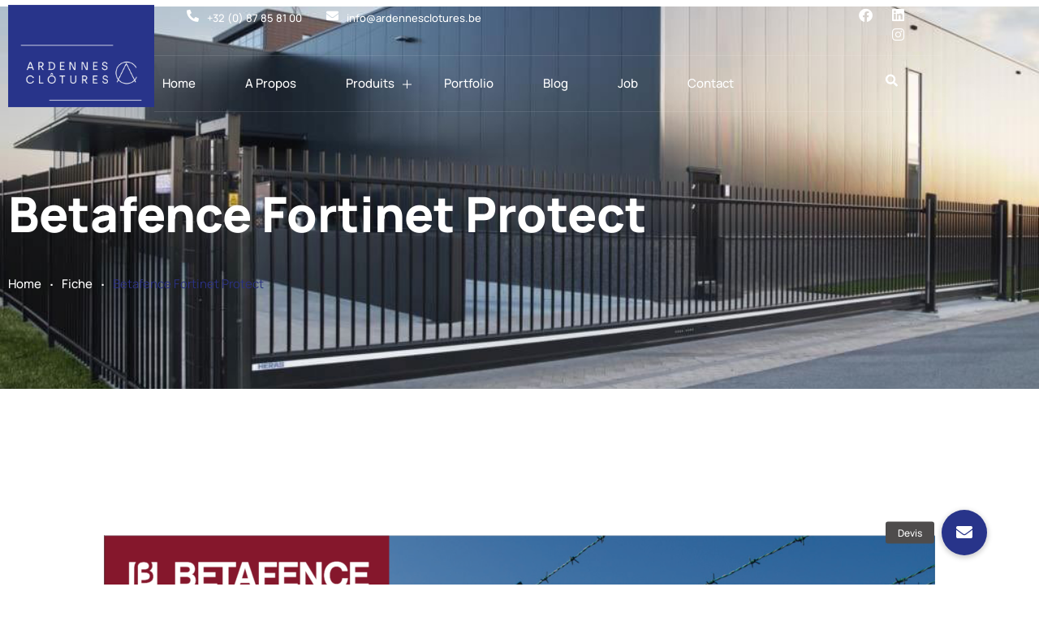

--- FILE ---
content_type: text/html; charset=UTF-8
request_url: https://ardennesclotures.be/fiches/betafence-fortinet-protect/
body_size: 36270
content:
    <!doctype html>
<html lang="fr-FR" class="no-js">
    <head>
        <meta charset="UTF-8">
        <meta name="viewport" content="width=device-width, initial-scale=1">
        <link rel="profile" href="https://gmpg.org/xfn/11">
        <meta http-equiv="X-UA-Compatible" content="IE=edge">
        <meta name="format-detection" content="telephone=no">

		<style>.wp-singular.fiches-template-default main {}
        </style><meta name='robots' content='index, follow, max-image-preview:large, max-snippet:-1, max-video-preview:-1' />

	<!-- This site is optimized with the Yoast SEO plugin v26.7 - https://yoast.com/wordpress/plugins/seo/ -->
	<title>Betafence Fortinet Protect - Ardennes Clôtures</title>
	<link rel="canonical" href="https://ardennesclotures.be/fiches/betafence-fortinet-protect/" />
	<meta property="og:locale" content="fr_FR" />
	<meta property="og:type" content="article" />
	<meta property="og:title" content="Betafence Fortinet Protect - Ardennes Clôtures" />
	<meta property="og:url" content="https://ardennesclotures.be/fiches/betafence-fortinet-protect/" />
	<meta property="og:site_name" content="Ardennes Clôtures" />
	<meta property="article:modified_time" content="2021-07-08T12:57:52+00:00" />
	<meta property="og:image" content="https://ardennesclotures.be/wp-content/uploads/2021/07/Capture-decran-2021-05-05-a-14.24.31-1024x591-1.png" />
	<meta property="og:image:width" content="1024" />
	<meta property="og:image:height" content="591" />
	<meta property="og:image:type" content="image/png" />
	<meta name="twitter:card" content="summary_large_image" />
	<script type="application/ld+json" class="yoast-schema-graph">{"@context":"https://schema.org","@graph":[{"@type":"WebPage","@id":"https://ardennesclotures.be/fiches/betafence-fortinet-protect/","url":"https://ardennesclotures.be/fiches/betafence-fortinet-protect/","name":"Betafence Fortinet Protect - Ardennes Clôtures","isPartOf":{"@id":"https://ardennesclotures.be/nl/#website"},"primaryImageOfPage":{"@id":"https://ardennesclotures.be/fiches/betafence-fortinet-protect/#primaryimage"},"image":{"@id":"https://ardennesclotures.be/fiches/betafence-fortinet-protect/#primaryimage"},"thumbnailUrl":"https://ardennesclotures.be/wp-content/uploads/2021/07/Capture-decran-2021-05-05-a-14.24.31-1024x591-1.png","datePublished":"2021-07-08T12:55:58+00:00","dateModified":"2021-07-08T12:57:52+00:00","breadcrumb":{"@id":"https://ardennesclotures.be/fiches/betafence-fortinet-protect/#breadcrumb"},"inLanguage":"fr-FR","potentialAction":[{"@type":"ReadAction","target":["https://ardennesclotures.be/fiches/betafence-fortinet-protect/"]}]},{"@type":"ImageObject","inLanguage":"fr-FR","@id":"https://ardennesclotures.be/fiches/betafence-fortinet-protect/#primaryimage","url":"https://ardennesclotures.be/wp-content/uploads/2021/07/Capture-decran-2021-05-05-a-14.24.31-1024x591-1.png","contentUrl":"https://ardennesclotures.be/wp-content/uploads/2021/07/Capture-decran-2021-05-05-a-14.24.31-1024x591-1.png","width":1024,"height":591},{"@type":"BreadcrumbList","@id":"https://ardennesclotures.be/fiches/betafence-fortinet-protect/#breadcrumb","itemListElement":[{"@type":"ListItem","position":1,"name":"Home","item":"https://ardennesclotures.be/"},{"@type":"ListItem","position":2,"name":"Betafence Fortinet Protect"}]},{"@type":"WebSite","@id":"https://ardennesclotures.be/nl/#website","url":"https://ardennesclotures.be/nl/","name":"Ardennes Clôtures","description":"","potentialAction":[{"@type":"SearchAction","target":{"@type":"EntryPoint","urlTemplate":"https://ardennesclotures.be/nl/?s={search_term_string}"},"query-input":{"@type":"PropertyValueSpecification","valueRequired":true,"valueName":"search_term_string"}}],"inLanguage":"fr-FR"}]}</script>
	<!-- / Yoast SEO plugin. -->


<link rel='dns-prefetch' href='//cdnjs.cloudflare.com' />
<link rel="alternate" type="application/rss+xml" title="Ardennes Clôtures &raquo; Flux" href="https://ardennesclotures.be/feed/" />
<link rel="alternate" title="oEmbed (JSON)" type="application/json+oembed" href="https://ardennesclotures.be/wp-json/oembed/1.0/embed?url=https%3A%2F%2Fardennesclotures.be%2Ffiches%2Fbetafence-fortinet-protect%2F" />
<link rel="alternate" title="oEmbed (XML)" type="text/xml+oembed" href="https://ardennesclotures.be/wp-json/oembed/1.0/embed?url=https%3A%2F%2Fardennesclotures.be%2Ffiches%2Fbetafence-fortinet-protect%2F&#038;format=xml" />
		<!-- This site uses the Google Analytics by ExactMetrics plugin v8.11.1 - Using Analytics tracking - https://www.exactmetrics.com/ -->
							<script src="//www.googletagmanager.com/gtag/js?id=G-LPCF7FLVQF"  data-cfasync="false" data-wpfc-render="false" type="text/javascript" async></script>
			<script data-cfasync="false" data-wpfc-render="false" type="text/javascript">
				var em_version = '8.11.1';
				var em_track_user = true;
				var em_no_track_reason = '';
								var ExactMetricsDefaultLocations = {"page_location":"https:\/\/ardennesclotures.be\/fiches\/betafence-fortinet-protect\/"};
								if ( typeof ExactMetricsPrivacyGuardFilter === 'function' ) {
					var ExactMetricsLocations = (typeof ExactMetricsExcludeQuery === 'object') ? ExactMetricsPrivacyGuardFilter( ExactMetricsExcludeQuery ) : ExactMetricsPrivacyGuardFilter( ExactMetricsDefaultLocations );
				} else {
					var ExactMetricsLocations = (typeof ExactMetricsExcludeQuery === 'object') ? ExactMetricsExcludeQuery : ExactMetricsDefaultLocations;
				}

								var disableStrs = [
										'ga-disable-G-LPCF7FLVQF',
									];

				/* Function to detect opted out users */
				function __gtagTrackerIsOptedOut() {
					for (var index = 0; index < disableStrs.length; index++) {
						if (document.cookie.indexOf(disableStrs[index] + '=true') > -1) {
							return true;
						}
					}

					return false;
				}

				/* Disable tracking if the opt-out cookie exists. */
				if (__gtagTrackerIsOptedOut()) {
					for (var index = 0; index < disableStrs.length; index++) {
						window[disableStrs[index]] = true;
					}
				}

				/* Opt-out function */
				function __gtagTrackerOptout() {
					for (var index = 0; index < disableStrs.length; index++) {
						document.cookie = disableStrs[index] + '=true; expires=Thu, 31 Dec 2099 23:59:59 UTC; path=/';
						window[disableStrs[index]] = true;
					}
				}

				if ('undefined' === typeof gaOptout) {
					function gaOptout() {
						__gtagTrackerOptout();
					}
				}
								window.dataLayer = window.dataLayer || [];

				window.ExactMetricsDualTracker = {
					helpers: {},
					trackers: {},
				};
				if (em_track_user) {
					function __gtagDataLayer() {
						dataLayer.push(arguments);
					}

					function __gtagTracker(type, name, parameters) {
						if (!parameters) {
							parameters = {};
						}

						if (parameters.send_to) {
							__gtagDataLayer.apply(null, arguments);
							return;
						}

						if (type === 'event') {
														parameters.send_to = exactmetrics_frontend.v4_id;
							var hookName = name;
							if (typeof parameters['event_category'] !== 'undefined') {
								hookName = parameters['event_category'] + ':' + name;
							}

							if (typeof ExactMetricsDualTracker.trackers[hookName] !== 'undefined') {
								ExactMetricsDualTracker.trackers[hookName](parameters);
							} else {
								__gtagDataLayer('event', name, parameters);
							}
							
						} else {
							__gtagDataLayer.apply(null, arguments);
						}
					}

					__gtagTracker('js', new Date());
					__gtagTracker('set', {
						'developer_id.dNDMyYj': true,
											});
					if ( ExactMetricsLocations.page_location ) {
						__gtagTracker('set', ExactMetricsLocations);
					}
										__gtagTracker('config', 'G-LPCF7FLVQF', {"forceSSL":"true","link_attribution":"true"} );
										window.gtag = __gtagTracker;										(function () {
						/* https://developers.google.com/analytics/devguides/collection/analyticsjs/ */
						/* ga and __gaTracker compatibility shim. */
						var noopfn = function () {
							return null;
						};
						var newtracker = function () {
							return new Tracker();
						};
						var Tracker = function () {
							return null;
						};
						var p = Tracker.prototype;
						p.get = noopfn;
						p.set = noopfn;
						p.send = function () {
							var args = Array.prototype.slice.call(arguments);
							args.unshift('send');
							__gaTracker.apply(null, args);
						};
						var __gaTracker = function () {
							var len = arguments.length;
							if (len === 0) {
								return;
							}
							var f = arguments[len - 1];
							if (typeof f !== 'object' || f === null || typeof f.hitCallback !== 'function') {
								if ('send' === arguments[0]) {
									var hitConverted, hitObject = false, action;
									if ('event' === arguments[1]) {
										if ('undefined' !== typeof arguments[3]) {
											hitObject = {
												'eventAction': arguments[3],
												'eventCategory': arguments[2],
												'eventLabel': arguments[4],
												'value': arguments[5] ? arguments[5] : 1,
											}
										}
									}
									if ('pageview' === arguments[1]) {
										if ('undefined' !== typeof arguments[2]) {
											hitObject = {
												'eventAction': 'page_view',
												'page_path': arguments[2],
											}
										}
									}
									if (typeof arguments[2] === 'object') {
										hitObject = arguments[2];
									}
									if (typeof arguments[5] === 'object') {
										Object.assign(hitObject, arguments[5]);
									}
									if ('undefined' !== typeof arguments[1].hitType) {
										hitObject = arguments[1];
										if ('pageview' === hitObject.hitType) {
											hitObject.eventAction = 'page_view';
										}
									}
									if (hitObject) {
										action = 'timing' === arguments[1].hitType ? 'timing_complete' : hitObject.eventAction;
										hitConverted = mapArgs(hitObject);
										__gtagTracker('event', action, hitConverted);
									}
								}
								return;
							}

							function mapArgs(args) {
								var arg, hit = {};
								var gaMap = {
									'eventCategory': 'event_category',
									'eventAction': 'event_action',
									'eventLabel': 'event_label',
									'eventValue': 'event_value',
									'nonInteraction': 'non_interaction',
									'timingCategory': 'event_category',
									'timingVar': 'name',
									'timingValue': 'value',
									'timingLabel': 'event_label',
									'page': 'page_path',
									'location': 'page_location',
									'title': 'page_title',
									'referrer' : 'page_referrer',
								};
								for (arg in args) {
																		if (!(!args.hasOwnProperty(arg) || !gaMap.hasOwnProperty(arg))) {
										hit[gaMap[arg]] = args[arg];
									} else {
										hit[arg] = args[arg];
									}
								}
								return hit;
							}

							try {
								f.hitCallback();
							} catch (ex) {
							}
						};
						__gaTracker.create = newtracker;
						__gaTracker.getByName = newtracker;
						__gaTracker.getAll = function () {
							return [];
						};
						__gaTracker.remove = noopfn;
						__gaTracker.loaded = true;
						window['__gaTracker'] = __gaTracker;
					})();
									} else {
										console.log("");
					(function () {
						function __gtagTracker() {
							return null;
						}

						window['__gtagTracker'] = __gtagTracker;
						window['gtag'] = __gtagTracker;
					})();
									}
			</script>
							<!-- / Google Analytics by ExactMetrics -->
		<style id='wp-img-auto-sizes-contain-inline-css' type='text/css'>
img:is([sizes=auto i],[sizes^="auto," i]){contain-intrinsic-size:3000px 1500px}
/*# sourceURL=wp-img-auto-sizes-contain-inline-css */
</style>
<link rel='stylesheet' id='formidable-css' href='https://ardennesclotures.be/wp-content/plugins/formidable/css/formidableforms.css?ver=114416' type='text/css' media='all' />
<link rel='stylesheet' id='atiframebuilder-colorstyles-css' href='https://ardennesclotures.be/wp-content/themes/actura/css/colors.css?ver=6.9' type='text/css' media='all' />
<link rel='stylesheet' id='atiframebuilder-ownstyles-css' href='https://ardennesclotures.be/wp-content/themes/actura/style.css?ver=6.9' type='text/css' media='all' />
<style id='atiframebuilder-ownstyles-inline-css' type='text/css'>
.loaderbgr {position:fixed; top:0;left:0;right:0;bottom:0; z-index:999999;width: 100%;height: 100%;background-color:#1a1a1a;}
                .circle-chart__background {stroke: rgba(200, 200, 200, 0.3)}
                .circle-chart {position:absolute; top:calc(50% - 40px); left:calc(50% - 40px); }
                .circle-chart__circle {transform-origin: center;animation: ani 1.5s linear infinite reverse; }
                @keyframes ani {
                    0% {transform: rotate(0deg);}
                    100% {transform: rotate(360deg);}
                }
/*# sourceURL=atiframebuilder-ownstyles-inline-css */
</style>
<link rel='stylesheet' id='bdt-uikit-css' href='https://ardennesclotures.be/wp-content/plugins/bdthemes-element-pack/assets/css/bdt-uikit.css?ver=3.7.2' type='text/css' media='all' />
<link rel='stylesheet' id='element-pack-site-css' href='https://ardennesclotures.be/wp-content/plugins/bdthemes-element-pack/assets/css/element-pack-site.css?ver=5.11.1' type='text/css' media='all' />
<style id='wp-emoji-styles-inline-css' type='text/css'>

	img.wp-smiley, img.emoji {
		display: inline !important;
		border: none !important;
		box-shadow: none !important;
		height: 1em !important;
		width: 1em !important;
		margin: 0 0.07em !important;
		vertical-align: -0.1em !important;
		background: none !important;
		padding: 0 !important;
	}
/*# sourceURL=wp-emoji-styles-inline-css */
</style>
<link rel='stylesheet' id='wp-block-library-css' href='https://ardennesclotures.be/wp-includes/css/dist/block-library/style.min.css?ver=6.9' type='text/css' media='all' />
<style id='classic-theme-styles-inline-css' type='text/css'>
/*! This file is auto-generated */
.wp-block-button__link{color:#fff;background-color:#32373c;border-radius:9999px;box-shadow:none;text-decoration:none;padding:calc(.667em + 2px) calc(1.333em + 2px);font-size:1.125em}.wp-block-file__button{background:#32373c;color:#fff;text-decoration:none}
/*# sourceURL=/wp-includes/css/classic-themes.min.css */
</style>
<style id='global-styles-inline-css' type='text/css'>
:root{--wp--preset--aspect-ratio--square: 1;--wp--preset--aspect-ratio--4-3: 4/3;--wp--preset--aspect-ratio--3-4: 3/4;--wp--preset--aspect-ratio--3-2: 3/2;--wp--preset--aspect-ratio--2-3: 2/3;--wp--preset--aspect-ratio--16-9: 16/9;--wp--preset--aspect-ratio--9-16: 9/16;--wp--preset--color--black: #000000;--wp--preset--color--cyan-bluish-gray: #abb8c3;--wp--preset--color--white: #ffffff;--wp--preset--color--pale-pink: #f78da7;--wp--preset--color--vivid-red: #cf2e2e;--wp--preset--color--luminous-vivid-orange: #ff6900;--wp--preset--color--luminous-vivid-amber: #fcb900;--wp--preset--color--light-green-cyan: #7bdcb5;--wp--preset--color--vivid-green-cyan: #00d084;--wp--preset--color--pale-cyan-blue: #8ed1fc;--wp--preset--color--vivid-cyan-blue: #0693e3;--wp--preset--color--vivid-purple: #9b51e0;--wp--preset--gradient--vivid-cyan-blue-to-vivid-purple: linear-gradient(135deg,rgb(6,147,227) 0%,rgb(155,81,224) 100%);--wp--preset--gradient--light-green-cyan-to-vivid-green-cyan: linear-gradient(135deg,rgb(122,220,180) 0%,rgb(0,208,130) 100%);--wp--preset--gradient--luminous-vivid-amber-to-luminous-vivid-orange: linear-gradient(135deg,rgb(252,185,0) 0%,rgb(255,105,0) 100%);--wp--preset--gradient--luminous-vivid-orange-to-vivid-red: linear-gradient(135deg,rgb(255,105,0) 0%,rgb(207,46,46) 100%);--wp--preset--gradient--very-light-gray-to-cyan-bluish-gray: linear-gradient(135deg,rgb(238,238,238) 0%,rgb(169,184,195) 100%);--wp--preset--gradient--cool-to-warm-spectrum: linear-gradient(135deg,rgb(74,234,220) 0%,rgb(151,120,209) 20%,rgb(207,42,186) 40%,rgb(238,44,130) 60%,rgb(251,105,98) 80%,rgb(254,248,76) 100%);--wp--preset--gradient--blush-light-purple: linear-gradient(135deg,rgb(255,206,236) 0%,rgb(152,150,240) 100%);--wp--preset--gradient--blush-bordeaux: linear-gradient(135deg,rgb(254,205,165) 0%,rgb(254,45,45) 50%,rgb(107,0,62) 100%);--wp--preset--gradient--luminous-dusk: linear-gradient(135deg,rgb(255,203,112) 0%,rgb(199,81,192) 50%,rgb(65,88,208) 100%);--wp--preset--gradient--pale-ocean: linear-gradient(135deg,rgb(255,245,203) 0%,rgb(182,227,212) 50%,rgb(51,167,181) 100%);--wp--preset--gradient--electric-grass: linear-gradient(135deg,rgb(202,248,128) 0%,rgb(113,206,126) 100%);--wp--preset--gradient--midnight: linear-gradient(135deg,rgb(2,3,129) 0%,rgb(40,116,252) 100%);--wp--preset--font-size--small: 13px;--wp--preset--font-size--medium: 20px;--wp--preset--font-size--large: 36px;--wp--preset--font-size--x-large: 42px;--wp--preset--spacing--20: 0.44rem;--wp--preset--spacing--30: 0.67rem;--wp--preset--spacing--40: 1rem;--wp--preset--spacing--50: 1.5rem;--wp--preset--spacing--60: 2.25rem;--wp--preset--spacing--70: 3.38rem;--wp--preset--spacing--80: 5.06rem;--wp--preset--shadow--natural: 6px 6px 9px rgba(0, 0, 0, 0.2);--wp--preset--shadow--deep: 12px 12px 50px rgba(0, 0, 0, 0.4);--wp--preset--shadow--sharp: 6px 6px 0px rgba(0, 0, 0, 0.2);--wp--preset--shadow--outlined: 6px 6px 0px -3px rgb(255, 255, 255), 6px 6px rgb(0, 0, 0);--wp--preset--shadow--crisp: 6px 6px 0px rgb(0, 0, 0);}:where(.is-layout-flex){gap: 0.5em;}:where(.is-layout-grid){gap: 0.5em;}body .is-layout-flex{display: flex;}.is-layout-flex{flex-wrap: wrap;align-items: center;}.is-layout-flex > :is(*, div){margin: 0;}body .is-layout-grid{display: grid;}.is-layout-grid > :is(*, div){margin: 0;}:where(.wp-block-columns.is-layout-flex){gap: 2em;}:where(.wp-block-columns.is-layout-grid){gap: 2em;}:where(.wp-block-post-template.is-layout-flex){gap: 1.25em;}:where(.wp-block-post-template.is-layout-grid){gap: 1.25em;}.has-black-color{color: var(--wp--preset--color--black) !important;}.has-cyan-bluish-gray-color{color: var(--wp--preset--color--cyan-bluish-gray) !important;}.has-white-color{color: var(--wp--preset--color--white) !important;}.has-pale-pink-color{color: var(--wp--preset--color--pale-pink) !important;}.has-vivid-red-color{color: var(--wp--preset--color--vivid-red) !important;}.has-luminous-vivid-orange-color{color: var(--wp--preset--color--luminous-vivid-orange) !important;}.has-luminous-vivid-amber-color{color: var(--wp--preset--color--luminous-vivid-amber) !important;}.has-light-green-cyan-color{color: var(--wp--preset--color--light-green-cyan) !important;}.has-vivid-green-cyan-color{color: var(--wp--preset--color--vivid-green-cyan) !important;}.has-pale-cyan-blue-color{color: var(--wp--preset--color--pale-cyan-blue) !important;}.has-vivid-cyan-blue-color{color: var(--wp--preset--color--vivid-cyan-blue) !important;}.has-vivid-purple-color{color: var(--wp--preset--color--vivid-purple) !important;}.has-black-background-color{background-color: var(--wp--preset--color--black) !important;}.has-cyan-bluish-gray-background-color{background-color: var(--wp--preset--color--cyan-bluish-gray) !important;}.has-white-background-color{background-color: var(--wp--preset--color--white) !important;}.has-pale-pink-background-color{background-color: var(--wp--preset--color--pale-pink) !important;}.has-vivid-red-background-color{background-color: var(--wp--preset--color--vivid-red) !important;}.has-luminous-vivid-orange-background-color{background-color: var(--wp--preset--color--luminous-vivid-orange) !important;}.has-luminous-vivid-amber-background-color{background-color: var(--wp--preset--color--luminous-vivid-amber) !important;}.has-light-green-cyan-background-color{background-color: var(--wp--preset--color--light-green-cyan) !important;}.has-vivid-green-cyan-background-color{background-color: var(--wp--preset--color--vivid-green-cyan) !important;}.has-pale-cyan-blue-background-color{background-color: var(--wp--preset--color--pale-cyan-blue) !important;}.has-vivid-cyan-blue-background-color{background-color: var(--wp--preset--color--vivid-cyan-blue) !important;}.has-vivid-purple-background-color{background-color: var(--wp--preset--color--vivid-purple) !important;}.has-black-border-color{border-color: var(--wp--preset--color--black) !important;}.has-cyan-bluish-gray-border-color{border-color: var(--wp--preset--color--cyan-bluish-gray) !important;}.has-white-border-color{border-color: var(--wp--preset--color--white) !important;}.has-pale-pink-border-color{border-color: var(--wp--preset--color--pale-pink) !important;}.has-vivid-red-border-color{border-color: var(--wp--preset--color--vivid-red) !important;}.has-luminous-vivid-orange-border-color{border-color: var(--wp--preset--color--luminous-vivid-orange) !important;}.has-luminous-vivid-amber-border-color{border-color: var(--wp--preset--color--luminous-vivid-amber) !important;}.has-light-green-cyan-border-color{border-color: var(--wp--preset--color--light-green-cyan) !important;}.has-vivid-green-cyan-border-color{border-color: var(--wp--preset--color--vivid-green-cyan) !important;}.has-pale-cyan-blue-border-color{border-color: var(--wp--preset--color--pale-cyan-blue) !important;}.has-vivid-cyan-blue-border-color{border-color: var(--wp--preset--color--vivid-cyan-blue) !important;}.has-vivid-purple-border-color{border-color: var(--wp--preset--color--vivid-purple) !important;}.has-vivid-cyan-blue-to-vivid-purple-gradient-background{background: var(--wp--preset--gradient--vivid-cyan-blue-to-vivid-purple) !important;}.has-light-green-cyan-to-vivid-green-cyan-gradient-background{background: var(--wp--preset--gradient--light-green-cyan-to-vivid-green-cyan) !important;}.has-luminous-vivid-amber-to-luminous-vivid-orange-gradient-background{background: var(--wp--preset--gradient--luminous-vivid-amber-to-luminous-vivid-orange) !important;}.has-luminous-vivid-orange-to-vivid-red-gradient-background{background: var(--wp--preset--gradient--luminous-vivid-orange-to-vivid-red) !important;}.has-very-light-gray-to-cyan-bluish-gray-gradient-background{background: var(--wp--preset--gradient--very-light-gray-to-cyan-bluish-gray) !important;}.has-cool-to-warm-spectrum-gradient-background{background: var(--wp--preset--gradient--cool-to-warm-spectrum) !important;}.has-blush-light-purple-gradient-background{background: var(--wp--preset--gradient--blush-light-purple) !important;}.has-blush-bordeaux-gradient-background{background: var(--wp--preset--gradient--blush-bordeaux) !important;}.has-luminous-dusk-gradient-background{background: var(--wp--preset--gradient--luminous-dusk) !important;}.has-pale-ocean-gradient-background{background: var(--wp--preset--gradient--pale-ocean) !important;}.has-electric-grass-gradient-background{background: var(--wp--preset--gradient--electric-grass) !important;}.has-midnight-gradient-background{background: var(--wp--preset--gradient--midnight) !important;}.has-small-font-size{font-size: var(--wp--preset--font-size--small) !important;}.has-medium-font-size{font-size: var(--wp--preset--font-size--medium) !important;}.has-large-font-size{font-size: var(--wp--preset--font-size--large) !important;}.has-x-large-font-size{font-size: var(--wp--preset--font-size--x-large) !important;}
:where(.wp-block-post-template.is-layout-flex){gap: 1.25em;}:where(.wp-block-post-template.is-layout-grid){gap: 1.25em;}
:where(.wp-block-term-template.is-layout-flex){gap: 1.25em;}:where(.wp-block-term-template.is-layout-grid){gap: 1.25em;}
:where(.wp-block-columns.is-layout-flex){gap: 2em;}:where(.wp-block-columns.is-layout-grid){gap: 2em;}
:root :where(.wp-block-pullquote){font-size: 1.5em;line-height: 1.6;}
/*# sourceURL=global-styles-inline-css */
</style>
<link rel='stylesheet' id='buttonizer_frontend_style-css' href='https://ardennesclotures.be/wp-content/plugins/buttonizer-multifunctional-button-premium/assets/legacy/frontend.css?v=dbd0f61660e419a15a1eea68dd4e00bd&#038;ver=6.9' type='text/css' media='all' />
<link rel='stylesheet' id='buttonizer-icon-library-css' href='https://cdnjs.cloudflare.com/ajax/libs/font-awesome/5.15.4/css/all.min.css?ver=6.9' type='text/css' media='all' integrity='sha512-1ycn6IcaQQ40/MKBW2W4Rhis/DbILU74C1vSrLJxCq57o941Ym01SwNsOMqvEBFlcgUa6xLiPY/NS5R+E6ztJQ==' crossorigin='anonymous' />
<link rel='stylesheet' id='essential-grid-plugin-settings-css' href='https://ardennesclotures.be/wp-content/plugins/essential-grid/public/assets/css/settings.css?ver=3.0.11' type='text/css' media='all' />
<link rel='stylesheet' id='tp-fontello-css' href='https://ardennesclotures.be/wp-content/plugins/essential-grid/public/assets/font/fontello/css/fontello.css?ver=3.0.11' type='text/css' media='all' />
<link rel='stylesheet' id='wpml-legacy-dropdown-0-css' href='https://ardennesclotures.be/wp-content/plugins/sitepress-multilingual-cms/templates/language-switchers/legacy-dropdown/style.min.css?ver=1' type='text/css' media='all' />
<link rel='stylesheet' id='abew-styles-css' href='https://ardennesclotures.be/wp-content/plugins/atiframebuilder-elementor-widgets/css/style.min.css?ver=6.9' type='text/css' media='all' />
<link rel='stylesheet' id='child-style-css' href='https://ardennesclotures.be/wp-content/themes/actura-child/style.css?ver=6.9' type='text/css' media='all' />
<script type="text/javascript" id="wpml-cookie-js-extra">
/* <![CDATA[ */
var wpml_cookies = {"wp-wpml_current_language":{"value":"fr","expires":1,"path":"/"}};
var wpml_cookies = {"wp-wpml_current_language":{"value":"fr","expires":1,"path":"/"}};
//# sourceURL=wpml-cookie-js-extra
/* ]]> */
</script>
<script type="text/javascript" src="https://ardennesclotures.be/wp-content/plugins/sitepress-multilingual-cms/res/js/cookies/language-cookie.js?ver=486900" id="wpml-cookie-js" defer="defer" data-wp-strategy="defer"></script>
<script type="text/javascript" src="https://ardennesclotures.be/wp-includes/js/jquery/jquery.min.js?ver=3.7.1" id="jquery-core-js"></script>
<script type="text/javascript" src="https://ardennesclotures.be/wp-includes/js/jquery/jquery-migrate.min.js?ver=3.4.1" id="jquery-migrate-js"></script>
<script type="text/javascript" src="https://ardennesclotures.be/wp-content/plugins/google-analytics-dashboard-for-wp/assets/js/frontend-gtag.min.js?ver=8.11.1" id="exactmetrics-frontend-script-js" async="async" data-wp-strategy="async"></script>
<script data-cfasync="false" data-wpfc-render="false" type="text/javascript" id='exactmetrics-frontend-script-js-extra'>/* <![CDATA[ */
var exactmetrics_frontend = {"js_events_tracking":"true","download_extensions":"doc,pdf,ppt,zip,xls,docx,pptx,xlsx","inbound_paths":"[{\"path\":\"\\\/go\\\/\",\"label\":\"affiliate\"},{\"path\":\"\\\/recommend\\\/\",\"label\":\"affiliate\"}]","home_url":"https:\/\/ardennesclotures.be","hash_tracking":"false","v4_id":"G-LPCF7FLVQF"};/* ]]> */
</script>
<script type="text/javascript" src="https://ardennesclotures.be/wp-content/plugins/sitepress-multilingual-cms/templates/language-switchers/legacy-dropdown/script.min.js?ver=1" id="wpml-legacy-dropdown-0-js"></script>
<link rel="https://api.w.org/" href="https://ardennesclotures.be/wp-json/" /><link rel="alternate" title="JSON" type="application/json" href="https://ardennesclotures.be/wp-json/wp/v2/fiches/12463" /><link rel="EditURI" type="application/rsd+xml" title="RSD" href="https://ardennesclotures.be/xmlrpc.php?rsd" />
<meta name="generator" content="WordPress 6.9" />
<link rel='shortlink' href='https://ardennesclotures.be/?p=12463' />

        <style type="text/css">
        #wpadminbar #wp-admin-bar-wp-logo{
            display: none;
        }
        #adminmenu .wp-has-current-submenu .wp-submenu .wp-submenu-head, #adminmenu .wp-menu-arrow, #adminmenu .wp-menu-arrow div, #adminmenu li.current a.menu-top, #adminmenu li.wp-has-current-submenu a.wp-has-current-submenu, .folded #adminmenu li.current.menu-top, .folded #adminmenu li.wp-has-current-submenu {
        background: #EB6702;
        color: #fff;  
        }
        #wpadminbar .ab-top-menu>li.hover>.ab-item,
        #wpadminbar.nojq .quicklinks .ab-top-menu>li>.ab-item:focus,
        #wpadminbar:not(.mobile) .ab-top-menu>li:hover>.ab-item,
        #wpadminbar:not(.mobile) .ab-top-menu>li>.ab-item:focus {
            background: #32373c;
            color: #ffaf72
        }
        
        #wpadminbar:not(.mobile)>#wp-toolbar a:focus span.ab-label,
        #wpadminbar:not(.mobile)>#wp-toolbar li:hover span.ab-label,
        #wpadminbar>#wp-toolbar li.hover span.ab-label {
            color: #ffaf72
        }
        #wpadminbar .quicklinks .ab-sub-wrapper .menupop.hover>a,
        #wpadminbar .quicklinks .menupop ul li a:focus,
        #wpadminbar .quicklinks .menupop ul li a:focus strong,
        #wpadminbar .quicklinks .menupop ul li a:hover,
        #wpadminbar .quicklinks .menupop ul li a:hover strong,
        #wpadminbar .quicklinks .menupop.hover ul li a:focus,
        #wpadminbar .quicklinks .menupop.hover ul li a:hover,
        #wpadminbar .quicklinks .menupop.hover ul li div[tabindex]:focus,
        #wpadminbar .quicklinks .menupop.hover ul li div[tabindex]:hover,
        #wpadminbar li #adminbarsearch.adminbar-focused:before,
        #wpadminbar li .ab-item:focus:before,
        #wpadminbar li a:focus .ab-icon:before,
        #wpadminbar li.hover .ab-icon:before,
        #wpadminbar li.hover .ab-item:before,
        #wpadminbar li:hover #adminbarsearch:before,
        #wpadminbar li:hover .ab-icon:before,
        #wpadminbar li:hover .ab-item:before,
        #wpadminbar.nojs .quicklinks .menupop:hover ul li a:focus,
        #wpadminbar.nojs .quicklinks .menupop:hover ul li a:hover {
            color: #ffaf72
        }
        #wpadminbar.mobile .quicklinks .hover .ab-icon:before,
        #wpadminbar.mobile .quicklinks .hover .ab-item:before {
            color: #ffaf72
        }
        #wpadminbar .quicklinks .menupop .ab-sub-secondary>li .ab-item:focus a,
        #wpadminbar .quicklinks .menupop .ab-sub-secondary>li>a:hover {
            color: #ffaf72
        }
        #wpadminbar .quicklinks .ab-sub-wrapper .menupop.hover>a .blavatar,
        #wpadminbar .quicklinks li a:focus .blavatar,
        #wpadminbar .quicklinks li a:hover .blavatar {
            color: #ffaf72
        }
        #adminmenu .wp-submenu a:focus,
        #adminmenu .wp-submenu a:hover,
        #adminmenu a:hover,
        #adminmenu li.menu-top>a:focus {
            color: #ffaf72
        }
        #adminmenu li.menu-top:hover,
        #adminmenu li.opensub>a.menu-top,
        #adminmenu li>a.menu-top:focus {
            position: relative;
            background-color: #191e23;
            color: #ffaf72
        }
        #adminmenu li a:focus div.wp-menu-image:before,
        #adminmenu li.opensub div.wp-menu-image:before,
        #adminmenu li:hover div.wp-menu-image:before {
            color: #ffaf72
        }
        #adminmenu li a.wp-has-current-submenu .update-plugins,
        #adminmenu li.current a .awaiting-mod {
            background-color: #ffaf72;
            color: #fff
        }
        #collapse-menu:hover,
        #collapse-menu:hover #collapse-button div:after {
            color: #ffaf72
        }
        .wp-responsive-open #wpadminbar #wp-admin-bar-menu-toggle .ab-icon:before {
                color: #ffaf72
        }
        </style>
                
    <!-- Load Facebook SDK for JavaScript -->
      <div id="fb-root"></div>
<script async defer crossorigin="anonymous" src="https://connect.facebook.net/fr_FR/sdk.js#xfbml=1&version=v10.0&appId=190824250931522&autoLogAppEvents=1" nonce="XKk29ri4"></script>
    <meta name="generator" content="WPML ver:4.8.6 stt:37,4,3;" />
<!-- start Simple Custom CSS and JS -->
<style type="text/css">
.wpml-ls li a {
  background: none !important;
}
</style>
<!-- end Simple Custom CSS and JS -->
<!-- start Simple Custom CSS and JS -->
<!-- Global site tag (gtag.js) - Google Analytics -->
<script async src="https://www.googletagmanager.com/gtag/js?id=G-J2JH3X4P91"></script>
<script>
  window.dataLayer = window.dataLayer || [];
  function gtag(){dataLayer.push(arguments);}
  gtag('js', new Date());

  gtag('config', 'G-J2JH3X4P91');
</script><!-- end Simple Custom CSS and JS -->
<script>document.documentElement.className += " js";</script>
<meta name="generator" content="Elementor 3.34.1; features: additional_custom_breakpoints; settings: css_print_method-external, google_font-enabled, font_display-auto">
			<style>
				.e-con.e-parent:nth-of-type(n+4):not(.e-lazyloaded):not(.e-no-lazyload),
				.e-con.e-parent:nth-of-type(n+4):not(.e-lazyloaded):not(.e-no-lazyload) * {
					background-image: none !important;
				}
				@media screen and (max-height: 1024px) {
					.e-con.e-parent:nth-of-type(n+3):not(.e-lazyloaded):not(.e-no-lazyload),
					.e-con.e-parent:nth-of-type(n+3):not(.e-lazyloaded):not(.e-no-lazyload) * {
						background-image: none !important;
					}
				}
				@media screen and (max-height: 640px) {
					.e-con.e-parent:nth-of-type(n+2):not(.e-lazyloaded):not(.e-no-lazyload),
					.e-con.e-parent:nth-of-type(n+2):not(.e-lazyloaded):not(.e-no-lazyload) * {
						background-image: none !important;
					}
				}
			</style>
			<link rel="icon" href="https://ardennesclotures.be/wp-content/uploads/2021/07/cropped-Ardennes_cloturesv2-04-32x32.png" sizes="32x32" />
<link rel="icon" href="https://ardennesclotures.be/wp-content/uploads/2021/07/cropped-Ardennes_cloturesv2-04-192x192.png" sizes="192x192" />
<link rel="apple-touch-icon" href="https://ardennesclotures.be/wp-content/uploads/2021/07/cropped-Ardennes_cloturesv2-04-180x180.png" />
<meta name="msapplication-TileImage" content="https://ardennesclotures.be/wp-content/uploads/2021/07/cropped-Ardennes_cloturesv2-04-270x270.png" />
		<style type="text/css" id="wp-custom-css">
			#productsbac .elementor-widget-image{
	height:130px;
	overflow:hidden;
	margin-bottom:10px;
}

#productsbac .bdt-heading-title span{
	font-size:18px;
}
.dropBox i {
	color: #2B3180;
	color:white;
	padding:35px 0px 35px 0px;
	margin:0;
}

.secretlab_menuline.slmm-over  {
    left: 0;
    right: 0;
}
body .woocommerce-error, body .woocommerce-info, body .woocommerce-message {
    background-color: #F7F7F7;
    color: #4D4D4D;
	border-style: solid;
    border-width: 1px 1px 1px 1px;
    border-color: #E5E5E5;
}
button.bdt-modal-close-full svg {
	width: 28px;
	height: 28px;
}
button.bdt-modal-close-full {
	padding: 30px;
}
.bdt-testimonial-slider .bdt-navigation-prev {
	transform: rotate(180deg);
}
.secretlab_menuline.slmm-over {
	z-index: 20;
}
.custblog {
	display: none;
}
.portfolioItm .bdt-advanced-icon-box-content {
	width: 100%;
}
.portfolioItm .bdt-a
dvanced-icon-box-content h3,
.portfolioItm .bdt-advanced-icon-box-content div {
padding-left: 64px;}

.portfolioItm .bdt-advanced-icon-box-readmore  {
	width: 100%;
	padding-left: 30px!important;
	text-align: left;
	border-top: 1px solid #e6e6e6;
}
.portfolioItm .bdt-advanced-icon-box-title {
	padding-left: 65px!important;
}
.portfolioItm .bdt-advanced-icon-box-readmore svg {
font-size: 30px;}
.portfolioItm p {
margin-top:0 ;
	margin-bottom: 0;
}
.portfolioItm .bdt-advanced-icon-box-sub-title {
	margin-bottom: 10px!important;
}
.portfolioItm  .bdt-advanced-icon-box-icon {
	position: absolute;
}
.portfolioItm .bdt-advanced-icon-box-readmore span {
	float: none!important
}
.portfolioItm:hover  .bdt-advanced-icon-box-readmore {
	color: #ffbf00!important;
	/**background-image: url("/wp-content/uploads/2020/10/Area-1.svg")!important; **/
}
.headerType1 .bdt-navbar-nav > li > a {
	padding-left: 0;
	padding-right: 21px;
	min-height: unset;

}
.headerType1 .bdt-navbar-nav > li.bdt-parent > a {
		background: url("/wp-content/uploads/2020/10/Group-1401.png") no-repeat right center;
	background-size: 11px;
}

.headerType1Flex ul.bdt-navbar-nav li.bdt-parent ul a::after {
	display: none!important;
}
.headerType1 .bdt-navbar-dropdown {
	top: 48px!important;
}
.topLinks .bdt-icon-heading {
	margin-bottom: 0!important;
}


.btnCircle {
	display: inline-block;
	width: auto!important;
	background: url("/wp-content/uploads/2020/10/Rectangle-93.png") no-repeat;
	background-position-y: 40%;
	background-position-x: 75px;
	margin-bottom: 0!important;
		
}

.btnCircle .bdt-icon-wrapper {
	display: flex!important;
	justify-content: center;
	align-items: center;
	width: 60px!important;
	height: 60px!important;
	border-radius: 50%!important;
}

.btnCircle svg {
	position: relative;
	right: -2px;
}
.btnCircle .bdt-advanced-icon-box-title {
	position: relative;
	top: 3px;
}
@media(max-width: 767px) {
	.btnCircle {
		width: 100%!important;
	}
	.btnCircle.elementor-widget-bdt-advanced-icon-box .bdt-advanced-icon-box-icon {
		margin-left: 0!important;
		margin-bottom: 0!important;
		margin-right: 50px !important;
	}
	.houseType.elementor-widget-bdt-advanced-icon-box .bdt-advanced-icon-box-icon {
			margin-left: 0!important;
		margin-right: 0px !important;
	}
}

.btn-inlineBlock,
.btn-inlineBlockBordered {
	display: inline-block;
	width: auto!important;
	margin-bottom: 0!important;
	box-sizing: border-box;
}
.btn-inlineBlock .bdt-ep-button-wrapper,
.btn-inlineBlockBordered .bdt-ep-button-wrapper {
	/*width: 200px;*/
}
.btn-inlineBlock:hover .bdt-ep-button {
	padding-left: 80px!important;
	padding-right: 40px!important;
}
.btn-inlineBlockBordered:hover .bdt-ep-button  {
	padding-left: 88px!important;
	padding-right: 45px!important;
}
p {
	margin: 0;
}
.houseType .elementor-widget-container {
height: 380px;}
.houseType:hover .bdt-advanced-icon-box-title span {
	/*color: #fff!important;*/
}
.houseType .bdt-advanced-icon-box-readmore svg {
	font-size: 30px;
}

.houseType:hover .bdt-advanced-icon-box-readmore {
	color: #1a1a1a!important;
}
.houseType:hover .bdt-advanced-icon-box-description p {
	/*color: #fff!important;*/
}


.houseType:hover .bdt-advanced-icon-box-readmore svg path {
	stroke: #fff!important;
}
.houseType .bdt-icon-wrapper {
	position: absolute!important;
	top: -18px!important;
}
.houseType .bdt-icon-heading {
	align-items: flex-start;
}
.houseType .bdt-icon-box-title-wrapper {
	padding-left: 30px;
}
.houseType .bdt-advanced-icon-box-description,
.houseType .bdt-advanced-icon-box-readmore {
	padding-left: 30px;
}
.houseType .bdt-advanced-icon-box-description {
	max-width: 230px;
}
.decorBorder {
	position: absolute;
	top: 120px;
	left: -100px;
}
.columnRelative {
	position: relative;
}
.sectionHouses .elementor-row {
	margin-left: 10px;
	margin-right: 10px;
}

.servicesItems:hover .bdt-advanced-icon-box-readmore svg path {
	stroke: #fff!important;
}
.servicesItems .bdt-advanced-icon-box-readmore svg,
.servicesItemsBlack .bdt-advanced-icon-box-readmore svg {
	font-size: 30px;
}
.servicesItems:hover .bdt-advanced-icon-box-readmore,
.servicesItems:hover .bdt-advanced-icon-box-description p,
.servicesItems:hover .bdt-advanced-icon-box-sub-title,
.servicesItemsBlack:hover .bdt-advanced-icon-box-sub-title
{
	color: #fff!important;
}
.servicesItems:hover .bdt-advanced-icon-box-sub-title,
.servicesItemsBlack:hover .bdt-advanced-icon-box-sub-title {
	display: none;
}
.servicesItems:hover .bdt-advanced-icon-box-description,
.servicesItemsBlack:hover .bdt-advanced-icon-box-description {
	margin-top: -18px;
}
.servicesItems:hover .bdt-advanced-icon-box-description li,
.servicesItemsBlack:hover .bdt-advanced-icon-box-description li {
	margin-bottom: 6px;
}

.servicesItems .bdt-advanced-icon-box-content,
.servicesItemsBlack .bdt-advanced-icon-box-content
 {
	position: relative;
height: 286px;
	width: 100%;
}
.servicesItems:hover .bdt-advanced-icon-box-title {
	color: #fff!important;
}
.servicesItems:hover .bdt-advanced-icon-box-readmore svg path, .servicesItemsBlack:hover .bdt-advanced-icon-box-readmore svg path, .servicesItemsBlack .bdt-advanced-icon-box-readmore svg path {
	stroke: #fff!important;
	color: #fff!important;
}
.servicesItems .bdt-advanced-icon-box-readmore,
.servicesItemsBlack .bdt-advanced-icon-box-readmore{
	position: absolute;
	bottom: 30px;
}
.servicesItemsList ul {
		margin-left: 0;
		padding-left: 15px;
	 list-style: none;
}
.servicesItemsList ul li {
position: relative;
	list-style: none;
}
.servicesItemsList ul li:after {
	position: absolute;
	left: -13px;
	top: 9px;
	content: "";
	width: 6px;
	height: 6px;
	border-radius: 50%;
	background: #ffbf00;
}
.servicesItemsList:hover ul li {
	color: #fff;
}
.titleCentered .elementor-widget-container {
	display: inline-block;
}
.portfolioItm .bdt-advanced-icon-box-sub-title ,
.portfolioItm .bdt-advanced-icon-box-description {
	padding-left: 30px!important;
}
.portfolioItm:hover .bdt-advanced-icon-box-readmore svg path  {
	stroke: #fff!important;
	color: #fff!important;
}
.portfolioItm:hover .bdt-advanced-icon-box-readmore {
	color: #fff!important;
}
.portfolioItm .bdt-advanced-icon-box-readmore:hover {
	color: #ffbf00!important;
}
.portfolioImage {
	overflow: hidden;
}
.portfolioImage img {
	width: 100%;
}
.servicesItems .bdt-advanced-icon-box-description,
.servicesItemsBlack .bdt-advanced-icon-box-description {
	display:none;
	transition: all 300ms ease-in-out;
}
.servicesItems:hover .bdt-advanced-icon-box-description,
.servicesItemsBlack:hover .bdt-advanced-icon-box-description{
	display: block;
}
.servicesItems .elementor-widget-container {
	/*transition: none;*/
}
.dropBox .elementor-button-icon svg {
	width: 50px; 
	height: 50px;
}
.dropBox .bdt-dropbar-button 
{
	background: none!important;
}
.dropBox .bdt-drop {
width: 200px;}
.dropBox .bdt-card p {
	text-align: center;
}
.dropBox .bdt-card {
padding: 30px; 
}
.dropBox .bdt-card {
	position: relative;
	display: flex;
	margin-bottom: 15px;
	flex-direction: column;
	text-align: center!important;
}
.dropBox .bdt-card p {
	display: block;
	text-align: center!important;
}
.dropBox .bdt-card:after  {
	position: absolute;
	content: "";
	background: #f8f8f8;
	width: 20px; 
	height: 20px; 
 	bottom: -8px;
	left: calc(50% - 10px);
	transform: rotate(132deg);
}
.advantagesBlock:hover  .bdt-advanced-icon-box-icon svg path  {
	stroke: #1a1a1a!important;
	fill:#ffbf00!important;
	color: #fff!important;
}
.advantagesBlock:hover  .bdt-advanced-icon-box-readmore svg   {
	font-size: 30px;
	fill: #fff!important;
}
.advantagesBlock:hover  .bdt-advanced-icon-box-readmore {
	opacity: 1!important;
	display: block!important;
	color: #fff;
}
.advantagesBlock:hover  .bdt-advanced-icon-box-description,
.advantagesBlock:hover .bdt-advanced-icon-box-title{
	color: #fff!important;
}
.w600 {
	max-width: 650px;
}
.planContainer	.bdt-arrows-container  {
	margin-top: -195px!important;
	margin-right: 90px;
}
	.planSlider .bdt-slide-item {
		height: 100%!important;
}
@media (min-width: 1025px) {
	.planSlider .bdt-slide-item {
		height: 700px!important;
}
}
@media(max-width: 1024px) {

	.advantagesBlock .elementor-widget-container{
		padding-bottom: 70px!important;
}
	.advantagesBlock	.bdt-advanced-icon-box-readmore {
margin-top:0!important;
	}
	.planSlider .bdt-arrows-fraction-container {
top: 0;
	left: 0;}
	.houseType .elementor-widget-container {
		height: auto;
		background-position:106% bottom!important;
		border-width:1px!important;
	}

		.w600 {
	max-width: 100%;
}
.w600Column	.elementor-element-populated {
	margin-bottom: 0!important;
}
	.circleDecorAbsolute {
		bottom: -455px;
	}
}
.factsBlock .bdt-main-heading {
	display: flex!important;
	align-items: center!important;
}
.factsBlock  .bdt-mainh-split-text {
	max-width: 125px;
}
.factsBlock .bdt-main-heading-inner {
	width: 100px;
	display: inline-block;
	text-align: right;
}
.factsBlock .bdt-main-heading-inner {
	text-align: right;
float: right;
display: inline-block !important;
}
@media(max-width: 1024px) {
	.factsBlock .elementor-widget-container {
		margin-left: auto;
		margin-right: auto;
		max-width: 300px;
	}
}
.titleFlex {
margin-bottom: 10px!important;}
.titleFlex .bdt-advanced-heading {
	display: flex;
	justify-content: space-between;
}
.sliderWrapper .swiper-container,
.sliderWrapper .bdt-slide-item {
	overflow: visible!important;
}
.planText .elementor-text-editor p {
text-align: left;}

.planSlider .bdt-arrows-fraction-container {
	position: relative;
	top: -111px;
	left: -60px
}
.planSlider .bdt-navigation-next {
	/*background: url("/wp-content/uploads/2020/10/arrowDark.svg") no-repeat;
	background-size: 30px; 
	width: 30px;
	height: 10px;*/
}

.experienceBox .bdt-advanced-icon-box-content {
	display: flex;
	align-items: center;
}
.experienceBox .bdt-advanced-icon-box-description {
	margin-bottom: 0!important;
	margin-left: 20px;
	max-width: 90px;
}
.experienceBox {
	position: absolute;
	right: 165px;
	bottom: -32px;
}
@media(max-width: 1024px) {
	.experienceBox {
	position: absolute;
	right: 165px;
	bottom: -350px;
}
	.circleDecorAbsolute {
		    bottom: -390px!important;
   
	}
}
.bdt-svg {
	fill: #1a1a1a;
}
.teamMember {
transition: all 300ms ease-in-out;}
.teamMember .bdt-member-description,
.teamMember  .bdt-member-icons {

z-index: 2;
position: relative;
	max-width: 274px;
margin-right: auto;
margin-left: auto;
	background: #f7f7f7;
}
.teamMember .bdt-member-description {
	padding-top: 20px;
	position: relative; 
	top: -30px;	
}
.teamMember:hover .bdt-member-description {
	position: relative;
	/*top: -50px;*/
	transition: all 400ms ease-in-out;
}
.teamMember  .bdt-member-icons {
	transition: all 400ms ease-in-out;
	/*margin-top: -50px;*/
	opacity: 0;
}
.teamMember:hover  .bdt-member-icons {
	max-width: 274px;
	margin-right: auto;
	margin-left: auto;
	background: #f7f7f7;
	opacity: 1;
}
.teamMember  .bdt-member-icons {
	border: none;
	padding-top: 0;
}
.teamMember  .bdt-member-icons  {
position: relative;
top: -30px;}
.teamMember .bdt-member .bdt-member-photo img {
	filter : grayscale(100%)
}
.teamMember:hover .bdt-member .bdt-member-photo img {
	filter : grayscale(0%)
}
.teamMember:hover .bdt-member-description,
.teamMember:hover  .bdt-member-icons {
	background: #1a1a1a;
	color: #fff!important;
}
.teamMember:hover .bdt-member-name, 
.teamMember:hover .bdt-member-role {
	color: #fff!important;
}
.teamMember:hover  .bdt-member-icons svg path {
	fill: #fff!important;
}
.teamMember  .bdt-member-icons {
	background: #1a1a1a;
}
.teamMember  .bdt-member-icons a {
	position: relative;
	top: -10px;
}
.decoreTeam {
	position: absolute;
	top: 200px;
}
.testimonialTemplate .elementor-testimonial-content {
	margin-bottom: 35px;
}
.testimonialTemplate  .elementor-testimonial-image{
	padding-right: 30px!important;
}
.testimonialTemplate  .elementor-testimonial-image img {
	width: 80px!important;
	height: 80px!important;
}
.testimonialTemplate   .elementor-testimonial-name {
margin-bottom: 10px;}

.testimonialSlider .bdt-arrows-fraction-container {
	position: relative;
	bottom: 50px;
}
.planSlider img {
max-width: 465px;}
@media(max-width: 1024px) {
	.testimonialSlider .bdt-arrows-fraction-container {
	bottom: 100px;
}
	.planSlider .bdt-arrows-fraction-container {
	position: relative;
	top: 0!important;
	left: 0!important;
}
	.columnRelative .elementor-column-wrap {
		max-width: 635px;
		margin-left: auto;
		margin-right: auto;
}
}
@media(max-width: 767px) {
	.planSlider img {
max-width: 100%;}
}
/****mobileNav****/
.mobileNav .bdt-offcanvas-button {
	width: 60px;
}
.mobileNav .bdt-offcanvas-button .bdt-offcanvas-button-icon.elementor-align-icon-left {
	margin-right: 0!important;
}
.mobileNav .bdt-offcanvas-button-wrapper {
	display: flex!important;
	justify-content: flex-end!important;
}
.mobileNav .bdt-offcanvas-close {
	height: 40px;
	display: flex;
	align-items: center;
	background: none;
}
.mobileNav  .menu-menu-1-container li {
	list-style: none;
}
.mobileNav  .menu-menu-1-container li a:before  {
	display: none;
}
/**navigationTemplate***/
.navigationTemplate .bdt-navbar-nav {
	display: flex;
	flex-direction: column;
	width: 100%;
}
.navigationTemplate .bdt-navbar-dropdown {
	position: relative;
	/*display: flex;*/
	justify-content: center;
	/*left: unset!important;*/
}
.navigationTemplate .bdt-navbar-nav > li > a {
	min-height: 40px;
}
.navigationTemplate .bdt-navbar-dropdown {
width: 100%;
text-align: center;
	background: #fff;
}
.navigationTemplate li {
	text-align:center;
}
.navigationTemplate .bdt-navbar-nav a {
	position: relative;
	display: inline-block;
	width: auto;
	
}
.navigationTemplate .bdt-navbar-nav a:after {
	opacity: 0;
	position: absolute;
	/*content: "";*/
	top: 62%;
	left: 0;
	width: 100%;
	height: 5px;
	border-radius: 20px;
	background: #F82C71;
	transition: all 3000ms ease-in-out;
}
.navigationTemplate .bdt-navbar-nav a:hover:after,.navigationTemplate .bdt-navbar-nav a.bdt-open:after {
	opacity: 1;
}

.navigationTemplate .bdt-navbar-dropdown ul li a {
	padding-right: 0px;
	transition: all 3000ms ease-in-out;
}
.navigationTemplate .bdt-navbar-dropdown ul li a:hover {
	padding-left: 30px;
	padding-right: 0;
}
.navigationTemplate .bdt-navbar-dropdown ul li a:after {
	width: 20px;
	height: 2px;
	border-radius:0;
	left: 0;
	top: 50%;
}
.mobileNav {
	display: none;
}
.mobileNav  .bdt-offcanvas,
.mobileNav .bdt-offcanvas-bar{
	width: 100%;
}
@media (max-width: 1024px) {
	.mobileNav {
	display: block;
}
}
.lnkContact .bdt-advanced-icon-box-content {
	display: flex;
	align-items: center;
}
.lnkContact .bdt-advanced-icon-box-content div {
	margin-bottom: 0!important;
}
.lnkContact .bdt-advanced-icon-box-content svg {
position: relative;
	right: 8px;
}
.lnkContact a {
	color: #4D4D4D!important
}
.lnkContact .bdt-advanced-icon-box-description a:hover {
	color: #FFBF00!important;
}
.lnkContact .bdt-advanced-icon-box .bdt-icon-wrapper {
	width: 28px;
}

.footerLinks a {
	display: block;
	color: #fff;
	position: relative;
	padding-left: 16px;
	margin-bottom: 7px;
}
.footerLinks .elementor-text-editor {
	column-count: 2;
}
.footerLinks a:after {
	width: 6px; 
	height: 6px;
	content: "";
	background: #FFBF00;
	border-radius: 50%;
	display: block;
	position: absolute;
	left: 0;
	top: 9px;
}
.footerPosts li:before {
	display: none;
}
.footerPosts .bdt-post-list-title {
	line-height: 24px;
	margin-top: 0;
}
.footerPosts li  {
	margin-top: 0!important;
}
.footerForm  {
	color: #fff;
}
.footerForm .elementor-widget-container form ,
.oneFieldForm form {
	display: flex;
	border-bottom: 1px solid #fff;
	align-items: center;
	justify-content: space-between;
}
.oneFieldForm form {
	border-bottom: 1px solid #1a1a1a;	
}
.oneFieldForm form input {
	color: #1a1a1a!important;
}
.footerForm div {
	margin-bottom: 0px!important;
}
.footerForm #cf2-CF5fa13a524899e_4 {
display: none;}
.footerForm .form-control::placeholder {
	color: #fff;
}
.footerForm .btn{
	background-image: url("/wp-content/uploads/2020/11/Vector-6.png")!important;
background-color: transparent !important;
width: 30px;
height: 10px;
font-size: 0 !important;
border: none;
display: block;
	background-size: 30px;
	background-repeat: no-repeat;
background-position-x: 100%;
	background-position-y: 10px;
	width: 100%;
}
.oneFieldForm .btn {
	background-image: url("/wp-content/uploads/2020/10/Arrow-01.svg");
	background-color: transparent !important;
width: 30px;
height: 10px;
font-size: 0 !important;
border: none;
display: block;
	background-size: 30px;
	background-repeat: no-repeat;
background-position-x: 100%;
	background-position-y: 10px;
	width: 100%;
}
.oneFieldForm:hover .btn,
.footerForm:hover .btn{
	background-image: url("/wp-content/uploads/2020/11/arrowDark.svg")!important;
}
.footerForm .caldera-grid .row,
.oneFieldForm .caldera-grid .row{
	width: 100%;
}
.footerForm .caldera-grid .row.first_row {
	width: 120%;
}
.footerForm  input,
.footerForm  input:focus,
.oneFieldForm input,
.oneFieldForm input:focus {
	border: none!important;
	outline: none!important;
	box-shadow: none!important;
}
.footerForm  input, .oneFieldForm input {
	color:#fff!important;
	height: 40px!important;
	margin-bottom: 7px;
}
.footerForm {
	margin-bottom: 30px!important;
}
.footerIconLnk a {
	color: #fff!important;
	font-weight: 700!important;
}
.footerIconLnk a:hover {
	color: #FFBF00!important;
}
.footerIconLnk .bdt-advanced-icon-box-description {
	margin-bottom: 0!important;
}
.footerIconLnk svg {
	width: 30px;
}
.paymentIcons svg {
	width: 40px!important;
}
.teamBlock {
	height: 496px;
}
.teamBlock:hover .bdt-member-description,
.teamBlock:hover .bdt-member-icons{
	color: #fff;
background: #1a1a1a!important;
}
.teamBlock:hover .bdt-member-description span {
		color: #fff!important;
}
.teamBlock:hover .bdt-member-icons svg path {
	fill: #fff!important;
}
.teamBlock .bdt-member .bdt-member-photo img {
	filter : grayscale(100%)
}
.teamBlock:hover .bdt-member .bdt-member-photo img {
	filter : grayscale(0%)
}
.teamBlock  .bdt-member-role {
	margin-bottom: 0;
}

.teamBlock .bdt-member-description {
	padding-top: 25px;
	padding-bottom: 25px;
width: 264px;
margin-left: auto;
margin-right: auto;
	background: #F7F7F7;
	margin-top: -30px;
	position: relative;
z-index: 2;
	transition: all 300ms ease-in-out;
}

.teamBlock:hover .bdt-member-description {
	margin-top: -73px;
}
.teamBlock .bdt-member-icons {
	width: 264px;
	height: 1px;
	margin-left: auto;
	margin-right: auto;
	background: #F7F7F7;
	border: none;
	padding-top: 0;
	padding: 0;
	transition: all 300ms ease-in-out;
	/*display: none;*/
}
.teamBlock:hover .bdt-member-icons {
	/*display: block;*/
	height: 45px;
}
.teamBlock img {
	max-width: 363px;
	margin-right: auto!important;
	margin-left: auto!important;
}
.oneFieldForm div {
	margin-bottom: 0!important;
}
.teamSlider .bdt-testimonial-meta {
	display: flex;
flex-direction: column;
}
.teamSlider .bdt-arrows-container {
	position: relative;
	top: -85px;
}
.teamSlider .bdt-testimonial-slider .bdt-testimonial-text {
	padding-top: 100px;
	padding-right: 110px; 
	padding-left: 110px;
}
.teamSlider .bdt-testimonial-slider .bdt-testimonial-text::after {
background: url("/wp-content/uploads/2020/10/unnamed-file.png") no-repeat !important;
content: ""!important;
width: 35px;
height: 35px;
overflow: visible;
	top: 32px !important;
left: calc(50% + 38px) !important;
}

.teamSlider .bdt-testimonial-slider .bdt-testimonial-thumb {
	margin-right: 25px;
}
.teamSlider .bdt-position-bottom-center {
	bottom: -18px!important;
}
.planDecor1 {
	position: relative;
	top: -205px;
	z-index: 2;
	left: 160px;
}
.planContainer {
	position: relative
}
.circleDecorAbsolute {
position: absolute;
	bottom: -165px;
}
.requestForm {
	max-width: 465px;
}
.requestForm .intl-tel-input {
	display: block;
}
.main article {
	margin-bottom: 0;
}
.sendReqestForm textarea {	background:#1a1a1a!important;
	height: 80px!important;
}
input:focus,
textarea:focus,
input:active {
	outline: none!important;
	box-shadow: none!important;
} 
input::placeholder,
textarea::placeholder {
	font-family: "Manrope";
	font-size: 15px;
	font-weight: 400!important;
	text-transform: capitalize!important;
}
.sendReqestForm form .btn {
	font-weight: 500!important;
	font-family: "Manrope", Sans-serif!important;
	font-size: 15px!important;
	border: none!important;
	padding: 8px 77px 8px 30px!important;
	height: 60px;
	border-radius: 0;
	background-image: url("/wp-content/uploads/2020/10/Line.png")!important;
	background-repeat: no-repeat;
	background-position-x: 140px;
	background-position-y: 50%;
	color: #1a1a1a!important
}
.sendReqestForm form .btn:hover {
	color: #1a1a1a!important;
		transition: all 300ms ease-in-out;
		background-position-x: 20px;
	padding: 8px 30px 8px 77px!important;

}

.sendReqestForm  .btn {
	margin-top: 35px;
}

.sendReqestForm input::placeholder,
.sendReqestForm textarea::placeholder,
input::placeholder {
	text-transform: capitalize!important;
}
.sendReqestForm textarea {
	padding-left: 0!important;
	background: none!important;
} 

.latestNews .bdt-post-block-img-wrapper {
	display: none;
}
.latestNews .bdt-post-block-title,
.latestNews2 .bdt-post-block-title  {
	line-height: 16px;
}
.latestNews .bdt-post-block-read-more svg,
.latestNews2 .bdt-post-block-read-more svg {
	width: 30px!important;
	margin-left: 10px;
}
.latestNews .bdt-post-block-read-more svg path,
.latestNews2 .bdt-post-block-read-more svg path {
	fill: #1a1a1a;
}
.latestNews .bdt-post-block-excerpt, .latestNews2 .bdt-post-block-excerpt {
	margin-bottom: 30px!important;
}
.latestNews .bdt-post-block-meta {
	position: absolute;
	top: 10px;
}

.latestNews .bdt-post-block-title {
	margin-top: 40px!important;
	margin-bottom: 18px!important;
}
.latestNews .bdt-post-block-title:hover, .latestNews2 .bdt-post-block-title:hover {
text-decoration: underline;}
.latestNews .bdt-post-block-title {
min-height: 58px;}
.latestNews .bdt-post-block-excerpt,
.latestNews2 .bdt-post-block-excerpt {
	margin-bottom: 35px!important;
}
.latestNews .bdt-post-block-item, .latestNews2 .bdt-post-block-item {
	position: relative;
}
.latestNews2 .bdt-post-block-read-more {
transition: all 300ms ease-in-out;}
.latestNews2 .bdt-post-block-read-more:hover svg {
	position: relative;
	left: 6px;
	
}
.latestNews2 .bdt-post-block-read-more:hover svg path {
	fill: #FFBF00;
}
.latestNews2 img {
	margin-bottom: 10px;
}
.latestNews2 .bdt-post-block-meta {
	top: 275px;
}
.latestNews2 .bdt-post-block-meta  span {
	font-size: 15px!important;
	line-height: 24px!important;
}

.latestNews2 .bdt-post-block-excerpt {
margin-bottom: 15px!important;}
@media(min-width: 1920px) {
	.latestNews  .bdt-post-block-title,
	.latestNews2  .bdt-post-block-title{
	width: 300px;
}
}
.latestNews .bdt-post-block-excerpt, .latestNews2 .bdt-post-block-excerpt {
	width: 255px;
}


.btnNoBorders svg path {
	fill: #1a1a1a;
}
.btnNoBorders:hover svg path {
	fill: #FFBF00;
}

.bdt-modal-dialog {
    background: #1a1a1af5;
}
.bdt-search .bdt-search-icon {
	right: 0!important;
	left: unset!important;
}
.bdt-modal-full.bdt-modal.bdt-open input {
text-align:left!important;
	font-size: 20px;
}
.bdt-search-large .bdt-search-icon:not(.bdt-search-icon-flip) ~ .bdt-search-input {
	padding-left: 10px;
}
.bdt-search-large .bdt-search-icon {
	width: 50px;
}
.bdt-modal-close-full svg line {
	stroke: #fff!important;
}
.latestNews2 .bdt-post-block-read-more:hover span svg,
.latestNews .bdt-post-block-read-more:hover span svg,
.btnNoBorders:hover svg,
.bdt-advanced-icon-box-readmore:hover svg,
.houseType .bdt-advanced-icon-box-readmore:hover svg {
	margin-left: 6px;
	transition: all 300ms ease-in-out;
	
}
.latestNews .bdt-post-block-read-more:hover span svg,
.latestNews2 .bdt-post-block-read-more:hover span svg{
		margin-left: 16px;
	transition: all 300ms ease-in-out;
}
.latestNews2 .bdt-post-block-read-more:hover a,
.latestNews .bdt-post-block-read-more:hover a,
.btnNoBorders:hover a,
.bdt-advanced-icon-box-readmore:hover a,
.houseType .bdt-advanced-icon-box-readmore:hover,
.elementor-widget-bdt-advanced-icon-box:hover .bdt-advanced-icon-box-readmore:hover a, 
.servicesItemsList:hover .bdt-advanced-icon-box-readmore:hover,
.advantagesBlock.elementor-widget-bdt-advanced-icon-box:hover .bdt-advanced-icon-box-readmore:hover  {
	color: #FFBF00!important;
}
.elementor-widget-bdt-advanced-icon-box:hover .bdt-advanced-icon-box-readmore:hover svg path,
.houseType:hover .bdt-advanced-icon-box-readmore:hover svg path{
	fill: #FFBF00!important;
	stroke: #FFBF00!important;
}
.advantagesBlock.elementor-widget-bdt-advanced-icon-box:hover .bdt-advanced-icon-box-readmore:hover svg path {
	stroke: none!important;
}
.latestNews2 .bdt-post-block-read-more:hover ,
.latestNews .bdt-post-block-read-more:hover {
	color: #FFBF00!important;
}

.latestNews .bdt-post-block-read-more:hover span svg path{
	fill: #FFBF00!important;
}
.latestNews2 .bdt-post-block-read-more:hover span svg path{
	stroke: #FFBF00!important;
}
.searchBtn:hover svg path {
	fill: #FFBF00!important;
}
.servicesItems {
transition: none!important;}

.servicesItemsList .bdt-advanced-icon-box-icon {
	position: absolute;
	bottom: -10px;
	right: 0;
}
.servicesItemsList:hover .bdt-advanced-icon-box-icon svg path {
	
	opacity: 1;
}
.servicesItemsList .bdt-advanced-icon-box-icon svg path {
	opacity: 0;
	fill: #4D4D4D;
}
.bdt-slidenav-next i,
.bdt-slidenav-previous i {
	display: none
}
.bdt-slidenav-next,
.bdt-slidenav-previous {
	width: 54px;
height: 37px;
	background: url("/wp-content/uploads/2020/10/arrowDark.svg") no-repeat center;
}
.bdt-slidenav-next:hover,
.bdt-slidenav-previous:hover {
	background: url("/wp-content/uploads/2020/11/arrowDark.svg") no-repeat center;
}
.bdt-slidenav-previous {

	transform: rotate(180deg);
}
.swiper-pagination {
	top: -5px;
}
.teamBlock:hover .bdt-member-icons svg:hover path {
	fill: #FFBF00!important;
}

/***main page 1024px****/
.titleFirstScreen .elementor-widget-container {
	margin-left: 0;
}
.bdt-offcanvas-button {
	background: none!important;
}
.bdt-offcanvas-button  i {
	font-size: 28px;
}
.mobileNav .bdt-offcanvas-button {
	padding: 0;
	width: 20px;
}
@media (max-width: 767px) {
	.teamSlider .bdt-testimonial-slider .bdt-testimonial-text {
		padding-left: 10px;
		padding-right: 10px;
	}
	.experienceBox  {
		right: calc(50% - 125px);
		width: 250px !important;
	}
	.sectionHouses .elementor-row {
		margin-left: 0px;
		margin-right: 0px;
	}

}
@media (max-width: 768px) {
		.latestNews  .bdt-grid-margin {
margin-top: 60px!important;
	}
		.requestForm {
	max-width: 100%;
} 
	.innerContact {
		width: 50%!important;
}
}
@media (max-width: 1024px) {
		.innerContact {
		width: 100%!important;
}
	.lnkContact .bdt-advanced-icon-box-content {
		justify-content: center;
	}
}
.headerType1 .bdt-nav li a {
	display: block;
transition: all 300ms ease-in-out;
	position: relative;
	padding-top: 15px!important;
	padding-bottom: 15px!important;
	padding-right: 40px!important;
	padding-left: 30px!important;
}
.headerType1 .bdt-nav li,
.mobileNav .bdt-nav li {
	position: relative;
	padding:0;
	position: relative; 
	transition: all 300ms ease-in-out;
}
.headerType1Flex ul.bdt-navbar-nav li.bdt-parent div a {
	float: left;
	width: 100%;
	text-align: left;
}
.bdt-navbar-dropdown {
	width: 250px;
}
.headerType1 .bdt-nav li a:hover,
.headerType1 .bdt-nav li.bdt-active a,
.mobileNav .bdt-nav li a:hover,
.mobileNav .bdt-nav li.bdt-active a {
	padding-left: 70px!important;
	padding-right: 0px!important;
	background-position-y: 50%;
background-position-x: 30px;
}
.headerType1 .bdt-nav li a:before,
.headerType1 .bdt-nav li.bdt-active a:before,
.mobileNav .bdt-nav li a:before,
.mobileNav .bdt-nav li.bdt-active a:before {
	position: absolute;
	left: 20px;
top: 50%;
	display: block;
	width: 30px;
	height: 1px;
	content:"";
			background: url("/wp-content/uploads/2020/11/Rectangle-1483.png") no-repeat;
	opacity: 0;
	cursor: pointer;
}
.headerType1 .bdt-nav li.bdt-active a:before,
.mobileNav .bdt-nav li.bdt-active a:before{
	background: url("/wp-content/uploads/2020/11/Rectangle-1551-1.png");
}
.headerType1 .bdt-nav li.bdt-active:hover a:before,
.mobileNav .bdt-nav li.bdt-active:hover a:before {
				background: url("/wp-content/uploads/2020/11/Rectangle-1483.png") no-repeat;
	opacity: 1;
}
.headerType1 .bdt-nav li:hover a:before,.headerType1 .bdt-nav li.bdt-active a:before,
.mobileNav .bdt-nav li:hover a:before,.mobileNav .bdt-nav li.bdt-active a:before{
	opacity: 1;
}
.mobileNav .bdt-nav li a::before, .mobileNav .bdt-nav li.bdt-active a::before {
top: 17px;}
.mobileNav .bdt-navbar-dropdown ul li a:hover {
padding-left: 0;
}
.mobileNav .bdt-navbar-dropdown ul li a {
	width: 100%;
}
.mobileNav .bdt-navbar-nav > li {
	margin-left: auto!important;
	margin-right: auto;
}
.mobileNav .bdt-navbar-nav {
	margin-left: auto!important;
	margin-right: auto!important;
	right: 0!important;
}
.mobileNav .bdt-nav li.bdt-active a::before {
background: url("/wp-content/uploads/2020/11/Rectangle-1483.png") no-repeat;
opacity: 1;
}
.mobileNav .bdt-navbar-nav > li.bdt-parent > a {
	background: url("/wp-content/uploads/2020/10/Group-1401.png") no-repeat right center;
    background-size: auto;
background-size: 11px;
	background-position-y: 7px;
}
.mobileNav .bdt-navbar-dropdown {
	background: #1a1a1a;
}
.headerType1Flex .bdt-nav li.bdt-parent  ul a {
	float: left;
}
/*******Homepage 2********/
.commonList .bdt-advanced-icon-box-title {
	margin-top: 0;
}
.commonList .bdt-icon-wrapper {
	display: flex!important;
	width: 30px!important;
	height: 30px!important;
	justify-content: center;
	align-items: center;
}
.commonList .bdt-advanced-icon-box:hover .bdt-icon-wrapper {
	background: #1a1a1a;
}
.experienceBoxPhone .bdt-advanced-icon-box-content {
	display: block;
}
.experienceBoxPhone a {
	color: #fff;
	font-size: 26px;
font-weight: 700;
line-height: 36px;
}
.experienceBoxPhone .bdt-advanced-icon-box-description {
	margin-left: 0;
}
.experienceBoxPhone  {
	width: 350px!important;
}
.rightsInFooter a:hover {
	color: #FFBF00!important;
}
.commonCard {
	position: absolute;
	right: calc(50% - 290px);
	bottom: -42px;
width: auto!important;}

.commonCard a {
	color: #fff!important;
}
.commonCard a:hover {
	color: #FFBF00!important;
}
.commonCard .bdt-advanced-icon-box-title {
	margin-top: 0;
	line-height: 24px!important;
}
.cardItem {
max-width: 305px;
}
.cardItem .bdt-advanced-icon-box-title {
	margin-top: 0;
}
.cardItem .bdt-advanced-icon-box-description p {
	padding-left: 30px;
	padding-right: 30px;
}
.icBoxCommon {
	max-width: 390px;
}
.icBoxCommon .bdt-advanced-icon-box-description p {
	padding-right: 30px;
}
.icBoxCommon--moveRight {
	position: relative;
	right: -60px;
}
.icBoxCommon--moveLeft {
	position: relative;
	left: -60px;
}
.icBoxCommon .bdt-advanced-icon-box-title {
	margin-top: 0;
}
.st0:hover  {
	fill: #FFBF00!important;
}

.dropBox .bdt-drop {
width: 200px;}
.dropBox .bdt-card p {
	text-align: center;
}
.dropBox .bdt-card {
padding: 30px; 
}
.dropBox .bdt-card {
	position: relative;
	display: flex;
	margin-bottom: 15px;
	flex-direction: column;
	text-align: center!important;
}
.videoRow {
	transition: all 300ms ease-in-out;
}
.optionsBox .bdt-advanced-icon-box-sub-title {
	opacity: 0!important;
}
.optionsBox:hover .bdt-advanced-icon-box-sub-title {
	opacity: 1!important;
}
.optionsBox .bdt-icon-wrapper {
	margin-top: 25px!important;
}
.circleDecorAbsolute1 {
	position: absolute;
	top: -200px;
}
.columnResponsive {
position: relative;}
.accordionBlock {
	width: 600px!important;
	float: right;
}

.columnResponsive .elementor-widget-wrap {
	justify-content: flex-end;
}
.columnHeight {
	height: 746px;
}
.accordionBlock .bdt-accordion-item {
	margin-left: 20px!important;
	border-bottom: 1px solid #999;
}
.accordionBlock .bdt-accordion-item:last-child {
		border-bottom: none;
}

.hoverBlock h2.bdt-hover-box-title {
	position: relative;
	padding-left: 20px;
	background: #000;
	width: 374px;
	padding: 34px 60px;
	padding-left: 80px;
	padding-bottom: 24px;
}
.hoverBlock h2.bdt-hover-box-title:before {
	display: block;
	position: absolute;
	left: 60px;
	content: "";
	width: 10px; 
	height: 10px;
	background: #FFBF00;
}
.hoverBlock .bdt-hover-box-item .bdt-hover-box-text {
	max-width: 290px;
	margin-left: 80px;
	padding-top: 0!important;
	height: 0;
	opacity: 0;
}
.hoverBlock .bdt-hover-box-item.active .bdt-hover-box-text {
	height: 48px;
	opacity: 1;
}
.hoverBlock .bdt-hover-box-description {
	margin: 0;
}
.hoverBlock .bdt-hover-box-button {
	margin-left: 80px;
	padding-bottom: 90px;
	height: 0;
	opacity: 0;
	padding-bottom: 28px!important;
}
.hoverBlock .bdt-hover-box .bdt-hover-box-item.active .bdt-hover-box-button {
	height: 144px;
	opacity: 1;
	padding-bottom: 90px!important;
}
.hoverBlock .bdt-icon-wrapper {
	bottom: -25px!important;
}
.hoverBlock  .bdt-hover-box .bdt-hover-box-item.active .bdt-hover-box-button:hover a {
	color: #FFBF00!important;
	background: url("/wp-content/uploads/2020/11/arrowDark.svg")!important;
	background-repeat: no-repeat!important;
	background-position-x: 100%!important;
	background-position-y: 50%!important;
}
.hoverBlock .bdt-hover-box .bdt-hover-box-item .bdt-icon-wrapper svg * {
	fill: transparent;
}
.hoverBlock .bdt-hover-box .bdt-hover-box-item.active .bdt-icon-wrapper svg * {
	fill: #4D4D4D;
}
.hoverBlock  .bdt-hover-box-item.active h2.bdt-hover-box-title {
	background: none;
}
.hoverBlock .bdt-hover-box-item .bdt-hover-box-button:hover a {
	padding-right: 46px!important;
}
.hoverBlock  .bdt-hover-box-image {
	transform: scale(1)!important;
}
.hoverBlock .bdt-hover-box::before {
	display: none;
}
@media (min-width: 2500px) {
	.hoverBlock,
	.hoverBlock .bdt-hover-box,
	.hoverBlock  .bdt-hover-box-item {
		height: 1000px!important;
	}
	.hoverBlock  .bdt-hover-box-image {
		background-size: cover!important;
}
}
.cardItem .bdt-advanced-icon-box-title span {
	display: block;
	padding-bottom: 10px!important;
}
.cardItem  .bdt-advanced-icon-box {
	padding-top: 40px!important;
}
.icBoxCommon  h3 {
	padding-top: 20px;
}
.optionsBox .bdt-advanced-icon-box {
	padding-top: 10px;
}
.optionsBox h3.bdt-advanced-icon-box-title {
	margin-top: 5px;
}
.optionsBox .bdt-advanced-icon-box {
	padding-bottom: 10px;
}
.optionsBox .bdt-advanced-icon-box-sub-title {
	margin-top: -15px!important;
}
.titleNoPadding {
margin-bottom: 0!important;}
.titleNoPadding .bdt-main-heading-inner {
	padding-bottom: 0!important;
}
.columnCenteredContent .elementor-widget-wrap {
	justify-content: center;
}
/***home2 1024px****/
.columnCenteredContent .elementor-widget-wrap {
	flex-direction: column!important;
}
@media(max-width: 1024px) {
	.commonCard {
		bottom: -332px;
}
	.icBoxCommon--moveRight,.icBoxCommon--moveLeft {
	position: static;
}
.columnCenteredContent .elementor-widget-wrap {
	justify-content: space-around!important;
	flex-direction: column!important;
}
	.accordionBlock {
		    width: 100%!important; 
     float: none; 
		padding-bottom: 60px;
}
	.circleDecorAbsolute3 {
		bottom: -160px!important;
	}
	.experienceBoxHome2 {
		bottom: -32px!important;
}
	.sectionHouses .elementor-row {
		margin-right: 0;
		margin-left: 0;
	}
}

@media(max-width: 768px) {
	.icBoxCommon .bdt-advanced-icon-box-description p {
		padding-left: 30px;
	}
	.icBoxCommon .bdt-advanced-icon-box-title {
		padding-left: 30px;
}
	.commonList .bdt-advanced-icon-box {
		display: flex	!important;
}
	.commonList .bdt-advanced-icon-box-content {
		margin-left: 15px!important;
}
	.hoverBlock h2.bdt-hover-box-title {
		width: auto;
}
	.hoverBlock h2.bdt-hover-box-title:before {
left: 10px;}
	.hoverBlock h2.bdt-hover-box-title {
		padding-left: 35px;
		padding-right: 0;
	}
	.hoverBlock .bdt-hover-box-item .bdt-hover-box-text,
	.hoverBlock .bdt-hover-box-button {
margin-left: 35px;}
	.latestNews2 .bdt-post-block-desc {
		margin-bottom: 60px;
}
}
@media(max-width: 767px) {
	.accordionBlock .bdt-accordion-item {
		margin-left: 0!important;
	}
	.icBoxCommon h3 {
		padding-top: 0;
}
	.commonCard {
	position: absolute;
	right:10px;
	bottom: -42px;
width: auto!important;}
	.commonCard .bdt-advanced-icon-box {
		display: flex;
    align-items: center
}
	.commonCard {
    bottom: -332px;
}
}
.headerType1Flex ul.bdt-navbar-nav {
	display: flex;
	justify-content: space-between;
    width: 100%;
}
.headerType1Flex ul.bdt-navbar-nav li {
	display: block;
	width: 100%;
	border-right: 1px solid #e5e5e5;
}
.headerType1Flex ul.bdt-navbar-dropdown-nav {
	display: flex;
	flex-direction: column;
}
.headerType1Flex .bdt-navbar-dropdown  {
	margin-top: 20px;
}
.headerType1Flex ul.bdt-navbar-nav li.bdt-parent a {
position: relative;
	padding-right: 20px!important;
}
.headerType1Flex ul.bdt-navbar-nav li.bdt-parent a:after {
	content: "+";
	color: #1a1a1a;
	right: 0;
	position: absolute;
}
.headerType1Flex ul.bdt-navbar-nav li.bdt-parent a:hover:after {
	color: #FFBF00;
}
.headerType1Flex ul.bdt-navbar-nav li {
text-align: center;}
.headerType1Flex ul.bdt-navbar-nav li.bdt-parent a {
	display: inline-block;
}

.searchBtn--whiteHover:hover svg path {
	fill: #fff!important;
}
/***Home3****/
.expertBlocks .bdt-advanced-icon-box-content {
	max-width: 84px;
}
.logoBlock .bdt-advanced-icon-box {
	padding-top: 39px;
	height: 227px;
}
.logoBlock .bdt-advanced-icon-box-title {
	margin-top: 0;
}
.logoBlock .bdt-icon-wrapper {
	width: auto!important;
}
.portfolioGallery .bdt-ep-grid-filters li {
	position: relative;
}
.portfolioGallery .bdt-ep-grid-filters li:before{
	content: "";
	width: 10px; 
	height: 10px;
	background: #4d4d4d;
	position: absolute;
	left: 0;
	top: 0;
}
.portfolioGallery--grey .bdt-ep-grid-filters li:before {
	background: #e6e6e6;
}
.portfolioGallery .bdt-gallery-item-title:before {
	left: 0px;
}
.portfolioGallery .bdt-gallery-item-title:hover {
	color: #FFBF00!important;
}
.portfolioGallery .bdt-ep-grid-filters li.bdt-active:before, .portfolioGallery .bdt-gallery-item-title:before {
	background: #FFBF00;
}
.portfolioGallery .bdt-gallery-item-title {
	position: relative;
}
.portfolioGallery .bdt-portfolio-excerpt {
	text-align: left;
	padding-left: 10px;
}
.portfolioGallery .bdt-portfolio-inner .bdt-portfolio-desc {
	max-height: 105px!important;
left: 0!important;
top: 80px!important;
	max-width: 45%;
	padding-left: 30px!important;
}
.portfolioGallery--similar .bdt-portfolio-inner .bdt-portfolio-desc {
	max-width: 75%!important;
}
.portfolioGallery .bdt-portfolio-content {
	display: none;
}
.accordionBlock2 .bdt-accordion-item {
	border-bottom: 1px solid #4D4D4D;
} 
.accordionBlock2 .bdt-accordion-item:first-child {
	border-top: 1px solid #4D4D4D;
}
.accordionBlock2 .bdt-accordion-title{
	max-width: 1150px; 
	margin: 0 auto!important;
}
.btnNoBorders--White svg path {
 stroke: #fff;
}
.btnNoBorders--White:hover svg path {
	stroke: #FFBF00;
}
.progressBar .elementor-widget-container {
	max-width: 465px;
}
.progressBar .bdt-progress-content {
	margin-bottom: 14px;
}
.teamBlock--dark .bdt-member-description {
	background: #333;
}
.teamBlock--dark:hover .bdt-member-description, .teamBlock--dark:hover .bdt-member-icons {
	background: #FFBF00!important;
}
.teamBlock--dark .bdt-member-icons {
height: 0px;
	background: none;
}
.teamBlock--dark:hover .bdt-member-description span {
	color: #1a1a1a!important;
}
.teamBlock--dark:hover .bdt-member-icons svg path {
	fill: #1a1a1a!important;
}
.teamBlock--dark:hover .bdt-member-icons svg:hover path {
fill: #1a1a1a!important;}
.decoratedHeading {
	max-width: 250px;
}
.requestFormMain2 {
	max-width: 380px;
}
.requestForm {
	margin-left: auto;
}
.commonList .bdt-icon-wrapper:after  {
	border-radius:50%;
}
.commonList:hover .bdt-icon-wrapper {
	background: #FFBF00!important;
}
.titleAccordion p {
	margin-top: 0!important;
}
.titleAccordion .bdt-heading-title {
	line-height: 55px;
}
.progressBar .bdt-progress-item:last-child {
	margin-bottom: 0!important;
}
.progressBar {
margin-bottom: 30px!important} 
@media (max-width: 1024px) {
	.requestFormMain2 {
		max-width: 100%;
	}
	.portfolioGallery .bdt-portfolio-inner .bdt-portfolio-desc  {
		max-width: 80%;
	}

	.progressBar .elementor-widget-container{
max-width: 100% }
}
@media (max-width:767px) {
	.decoratedHeading--1 {
		display: none;
}
	.expertBlocks .bdt-advanced-icon-box {
		display: flex;
		justify-content: flex-start;
}
.expertBlocks	.bdt-advanced-icon-box-icon {
	margin-left:0!important;
	margin-right: 0!important;
}
	.portfolioGallery .bdt-portfolio-inner .bdt-portfolio-desc {
		max-width: 80%!important;
	}
.portfolioGallery .bdt-dropdown.bdt-open	{
		    left: calc(50% - 100px)!important;
	}
}
.mobileNav--blackDripDown .navigationTemplate .bdt-navbar-dropdown {
	background: #1a1a1a;
}
.mobileNav .bdt-navbar-nav {
	padding-top: 44px;
	position: relative;
    right: -20px;
}
/******404*******/
.error404 {	
	color:#1a1a1a!important;
}
.e404 input::placeholder {
	color:#999!important;
}
.e404 {
	padding-top: 180px;
	padding-bottom: 120px;
}
.error404 .alayout1 {
	padding-bottom: 0!important;
}
.e404 .page-title {
position: relative;
	margin-bottom: 25px;
	color: transparent;
}

.e404 .page-title:after {
	position: relative;
	margin-top: 35px;
	
content: "Something seems to have gone wrong";
color: #1a1a1a;
text-align: center;
width: 100%;
display: block;
	font-size: 36px; 
	line-height: 46px;
	font-weight: 700;
}
.e404 h1 {
line-height: 35px!important;}
.e404 p {
color: #4D4D4D;
margin-bottom: 35px;}
.error404 input {
	color: #CCCCCC!important;
	border-color: #fff!important;
}
#searchform input[type="submit"],
.woocommerce-product-search button{
    background: url("/wp-content/uploads/2020/12/se1.svg")!important;
    bottom: 0;
    
    padding: 0;
    background-repeat: no-repeat !important;
background-position: right center !important;
}
#searchform input[type="submit"]:hover,
.woocommerce-product-search button:hover{
    background: url("/wp-content/uploads/2020/12/se2.svg")!important;
        bottom: 0;
    padding: 0;
    background-repeat: no-repeat !important;
background-position: right center !important;
}
.e404  input::placeholder {
text-transform: none!important;}

form#searchform {
max-width: 337px;
padding-left: 0;
	border-bottom: 1px solid #000;

}
.e404 {
		background: url("/wp-content/uploads/2020/11/404.svg") no-repeat top center;
}
html main {
	padding-top: 0;
	padding-bottom: 0;
}
@media(max-width:768px) {
	.e404 {
		padding-top: 0!important;
		background-size: 280px;
	}
}
.footerLinks a {
color: #fff!important;}
.footerLinks a:hover {
	color: #FFBF00!important;
}
.mobileNav .elementor-button {
	padding-right: 0!important;
	padding-left: 0!important;
}
.mobileNav .bdt-navbar-nav li a {
	font-size: 18px!important;
}
.mobileNav .bdt-navbar-nav .bdt-navbar-dropdown li a {
	font-size: 16px!important; 
	font-weight: 300;
}
.mobileNav .bdt-navbar-nav .bdt-navbar-dropdown {
	padding-top: 0;
}
@media(min-width: 1920px) {
	.error404 {
		background-size: cover;
	}
}

input, textarea {
box-shadow: none!important;}

.portfilioCard {
	position: absolute;
	right: 60px;
	bottom: 60px;
	max-width: 250px;
	text-transform: none!important;
}
.portfilioCard .bdt-main-heading-inner {
font-size: 26px!important;
	line-height: 36px!important;
}
.portfilioCard .bdt-advanced-heading .bdt-main-heading .bdt-main-heading-inner {
	text-transform: lowercase!important;
}
.portfolioSlider .bdt-position-bottom-center {
	bottom: 100px;
}
.portfolioSlider .elementor-image img {
	width: 100%;
}
.bdt-lightbox-toolbar-icon  {
	padding-top: 3px;
}
.columnRelativePortfolio {
position: relative;}
.lightBoxBtn {
	position: absolute;
}
.houseGalleryPlan .bdt-gallery-thumbnail img {
	max-width: 465px;
}
.sendReqestForm--horizontal .btn {
	margin-top: 0;
}
.sendReqestForm--horizontal  .intl-tel-input {
	width: 100%!important;
	
}
.sendReqestForm--horizontal  .intl-tel-input input {
	padding-left: 50px!important;
}
.sendReqestForm--horizontal .caldera-grid .row {
	display: flex;
align-items: flex-end;
}
.sendReqestForm--horizontal  form .btn {
	background-position-x: 90%;
}
.circleDecorAbsolute--portfolio {
	bottom: -10px!important;
}
.portfolioGallery .bdt-portfolio-excerpt p {
	height: 25px;
}
@media(max-width: 1024px) {
.columnRelative--fullWidth .elementor-column-wrap {
	max-width: 100%;
}
	.sendReqestForm--horizontal .caldera-grid .row {
		flex-direction: column;
	}
	.sendReqestForm--horizontal .col-sm-4,
	.sendReqestForm--horizontal .col-sm-5,
	.sendReqestForm--horizontal .col-sm-3 {
		width: 100%;
		margin-bottom: 40px;
	}
	.formContainer .elementor-column-wrap {
		padding-right: 0!important;
	}

}

.portfolioGallery--similar .bdt-portfolio-inner .bdt-portfolio-desc{
	max-width: 60%;
}
a.bdt-lightbox-button  {
	background: none!important;
}
a.bdt-lightbox-button svg  {
stroke: #ffffff!important;
}
.awardsBlock .bdt-advanced-icon-box {
	padding: 30px 40px 40px 40px;
}
@media(max-width: 768px) {
	.requestFormFullWidth768 {
width: 100%;}
}
/***Service details***/
.servSidebar .bdt-navbar-nav {
	display: flex;
	flex-direction: column;
	width: 100%;
}
.servSidebar .bdt-navbar-nav>li>a {
	display: block;
	width: 100%;
	min-height: auto;
	justify-content: flex-start;

	line-height: 60px;
	margin-bottom: 10px;
	padding-left: 30px;
}
/****widget*****/
input::placeholder {
text-transform: unset!important;}
.widget_search input::placeholder,
.widget_product_search .search-field::placeholder {
	color: #999!important;
}
.widget_search input,
.widget_product_search .search-field {
	border-top: none!important;
    border-right:none!important;
    border-left: none!important;
    border-bottom: 1px solid #E6E6E6!important;
}
.widget_search input[type="submit"],
.woocommerce-product-search button {
	height: 100%;

}
.widget_search input[type="submit"]:hover,
.woocommerce-product-search button:hover {

}
.widget-area.right_sb, .widget-area.left_sb {
	width: 340px;
}
.blogsidebarpage.lsb {
	    width: calc(100% - 360px);
}
.blogsidebarpage.rsb {

	padding-right: 40px!important;
}
.widget-title {
	position: relative;
	padding-left: 20px!important;
	font-size: 20px!important;
	line-height: 30px!important;
	font-weight: 600!important;
	margin-top: 0;
	margin-bottom: 30px;
}
.widget_rss .widget-title a {font-size: 20px!important;
	line-height: 30px!important;
	font-weight: 600!important;}
.widget-title:before {
	content: "";
	position: absolute;
	top: 0;
	left: 0;
	width: 10px; 
	height: 10px; 
	background: #FFBF00;
}
.widget {
margin-bottom: 52px;}

.accordionBlockService .bdt-accordion-item {
	border-bottom: 1px solid #4D4D4D;
}
.accordionBlockService .bdt-accordion-item:last-child  {
	border-bottom: none;
}
.testimonialSlider2 .bdt-testimonial-carousel-item {
	box-shadow: none!important;
 }

.testimonialSlider2 .bdt-testimonial-carousel-text-wrap {
	padding: 30px;
	padding-bottom: 5px;
}

.testimonialSlider2 .testimonial-item-header {
	position: static!important;
	transform: none !important;
	margin-right: 30px;
}
.testimonialSlider2 .bdt-testimonial-carousel-item-wrapper {
	display: flex;
	padding: 0!important;
	padding-left: 30px!important;
}
.testimonialSlider2 .bdt-testimonial-carousel-item-wrapper  {
	padding-bottom: 40px!important;
}
.testimonialSlider2 .bdt-testimonial-carousel-text p,
.testimonialSlider2 .bdt-testimonial-meta  p {
	text-align: left;
}
.testimonialSlider2 .bdt-testimonial-carousel-title {
margin-top: 0!important;
	margin-bottom: 5px!important;
}

.testimonialSlider2 p {
	max-height: 72px;
	overflow: hidden;
}
.testimonialSlider2 .bdt-testimonial-meta {
	display: flex;
flex-direction: column;
justify-content: center;
}
.servSidebar .bdt-navbar-nav > li > a {
	line-height: 50px;
}
.servSidebar .bdt-navbar-nav > li:last-child > a {
	margin-bottom: 0;
}
.serviceBoxes .bdt-advanced-icon-box-title {
	margin-top: 0;
}
.serviceBoxes .bdt-advanced-icon-box {
	padding: 30px; 
	padding-bottom: 30px!important;
}
.accordionBlockService2 .bdt-accordion-content  {
	display:block;
max-width: 580px!important;
	padding-bottom: 30px!important;
}
.testimonialSlider2 .bdt-testimonial-carousel-item-wrapper {
	background: url("/wp-content/uploads/2020/11/unnamed-file.png") no-repeat!important;
	background-position: bottom right!important;
}

.blogsidebarpage.rsb, .blogsidebarpage.lsb {
	width: calc(100% - 340px);
}
.blogsidebarpage.lsb {
	padding-left: 40px;

}
.blogsidebarpage.rsb {
	padding-right: 40px;

}
[class*="layout6"] .post .c_block .scat {
	left: 15px!important;
}
.widget-area.right_sb, .widget-area.left_sb {
	padding-right: 20px;
	padding-left: 20px;
}
@media(max-width: 1024px) {
	.blogsidebarpage.rsb, .blogsidebarpage.lsb {
margin-left: 0;
		padding-right: 10px!important;
	padding-left: 10px!important;
	}
}

.circleDeco {
position: absolute;
bottom: -545px; 
right: 0;}

.portfilioCardSlider {
	position: absolute;
	bottom: -510px;
}
.sliderPortfolio2 .bdt-position-z-index {
	bottom: 110px;
}
/*********Blog**********/

body [class*="layout6"] article.sticky .thumb img {
max-width: 100%;}
body [class*="layout6"] article.sticky .c_block {
	background: #F7F7F7;
	border-radius: 0;
	padding: 40px!important;
}
[class*="layout6"] .post .c_block .scat {
	position: absolute;
	left: 0;
}
body [class*="layout6"] article.sticky .entry-meta {
display: flex;
	font-size: 15px!important;
	line-height: 24px!important;
	color: #999!important;
}
body [class*="layout6"] article.sticky .entry-meta a {
	font-size: 15px!important;
	line-height: 24px!important;
	color: #999!important;
	text-transform: none;
}
[class*="layout6"] article {
	margin-bottom: 70px;
}
[class*="layout6"] .post .thumb .scat, [class*="layout6"] .post .c_block .scat {
	right: unset;
	left: 0;
	top: 40px;
}
[class*="layout6"] .post .thumb .scat a, [class*="layout6"] .post .c_block .scat a {
	background: #1a1a1a;
	font-size: 16px; 
	line-height: 26px; 
	font-weight: 500;
	padding: 18px 30px;
}
[class*="layout6"]  .entry-header a {
	font-style: normal;
font-weight: 700;
font-size: 32px;
line-height: 42px;
}
.main article .entry-title a:hover {
	color: #1a1a1a;
	text-decoration: underline;
	font-weight: 700;
font-size: 32px;
line-height: 42px;
}
.post.has-post-thumbnail .c_block .entry-content p:first-child, .post .related .entry-content p:first-child {
	color: #4d4d4d;
}
[class*="layout6"] a.more {
	color: #1a1a1a;
	position: relative;
	padding-right: 50px;
}
[class*="layout6"] a.more:after {
position: absolute;
	display: block;
right: 10px;
top:8px;
	content:"";
width: 30px;
height: 10px;
	background: url("/wp-content/uploads/2020/10/Arrow-01.svg");
	transition: all 300ms ease-in-out;
	background-repeat: no-repeat;
	background-size: 30px;
}
[class*="layout6"] a.more:hover:after {
	right: 0;
		background: url("/wp-content/uploads/2020/11/arrowDark.svg");
	background-repeat: no-repeat;
	background-size: 30px;
}
[class*="layout6"] a.more:hover {
	color:  #FFBF00;
}
.comments-link a  {
	color: #999!important;
}
html main.mainsidebar {
	padding-top: 0!important;
	padding-right:0;
	padding-left:  0;
}
[class*="layout6"] article.sticky > div {
	display: block!important;
}
body [class*="layout6"] article.sticky .thumb {
	float: none;
	width: 100%;
	max-width: 100%;
}
.entry-meta > span, .entry-meta > div {
line-height: 24px;}
[class*="layout6"] .post .thumb .scat span, [class*="layout6"] .post .c_block .scat span {
	display: none;
}
.alayout6 .blogsidebarpage  {

}
.alayout6 .author.vcard{
	display: none;
}
[class*="layout6"] article.has-post-thumbnail .c_block {
	padding-top: 45px;
}
body [class*="layout6"] article h3.entry-title {
	margin-bottom: 25px;
}
.post.has-post-thumbnail .c_block .entry-content p:first-child, .post .related .entry-content p:first-child {
	margin-bottom: 20px;
}
.main article .entry-title a {
	text-transform: none;
}
/********pagination************/

ul.page-numbers .page-numbers.current{
	position: relative;
	background: #1a1a1a;
	color: #fff;
	font-size: 15px;
	font-weight: 500;
	opacity: 1;
	margin-right: 60px;
	border: 1px solid #1a1a1a;
}
ul.page-numbers .page-numbers.current:after {
	content: "";
width: 30px;
height: 1px;
background: #1a1a1a;
display: block;
left: 72px;
position: absolute;
top: 50%;
}
ul.page-numbers .page-numbers {
	font-size: 15px;
	font-weight: 500;
	border: 1px solid #E6E6E6;
}
ul.page-numbers li a:hover {
	border: 1px solid #1a1a1a; 
	background: none;
	color: #1a1a1a;
}
ul.page-numbers li a, ul.page-numbers li .dots, ul.page-numbers li .current {
margin-left: 10px;
margin-right: 10px;
	color: #1a1a1a;
}

/***blog sidebar***/
.widget_recent_entries ul li {
	border: none;
	padding: 0;
	padding-left: 20px;
	padding-bottom: 27px;
}
.widget ul li {
padding-left: 20px;}

.widget_recent_entries ul li a:before {
	width: 6px; 
	height: 6px;
	border-radius: 50%;
	background: #FFBF00;
}
.widget_recent_entries ul li a {
	color: #4D4D4D;
padding-left: 16px; 
padding-top: 0; 
line-height: 24px;}
.widget ul li a:hover {
	color: #4D4D4D;
	text-decoration: underline;
}
.widget ul li a:after {
	display: none;
}
.widget_recent_entries .post-date {
padding-left: 16px; 
	color: #999!important;
	font-size: 15px;
	line-height: 24px;
}
.widget ul li a {
	color: #4d4d4d;
	text-transform: none;
		font-size: 15px;
	line-height: 24px;
	padding-top: 0;
	padding-bottom:0;
}
.widget ul li a{
	padding-left: 0
}
.widget ul li a:hover {
	text-decoration: none;
	text-transform: none;
	color: #FFBF00;
}

.widget ul li  {
	padding-bottom: 12px;
	flex-wrap: wrap;
}
.widget ul li:last-child {
padding-bottom: 0px;
}
.widget_recent_comments ul li {
	padding-bottom: 24px;
	background-image: url("/wp-content/uploads/2020/12/quot-icon-big.svg")!important;
    background-position: bottom right!important;
	background: #f7f7f7;
	background-repeat: no-repeat;
	background-size: 47px;
	margin-bottom: 20px;
	margin-left: 20px;
}
.widget_recent_comments ul li a:hover {
color: #FFBF00;}
.elementor-widget-image .elementor-image img {
	width: 100%;
}
main .widget-area, html .sidebar-type {
	padding-right: 10px;
	padding-left: 10px;
}
@media(max-width:1024px) {
	.alayout6 .blogsidebarpage {
width: 100%!important}
}
@media(min-width:1024px) {
	.bdt-image-compare .icv__circle,
	.videoBtn{
	width: 240px!important;
	height: 240px!important;
}
	.videoBtn {
		margin: 0 auto;
	}
}
.circleDecorAbsolute2 {
    position: absolute;
    top: -130px;
}
a.bdt-lightbox-button {
	color: #fff!important;
}
a.bdt-lightbox-button:hover {
	color: #FFBF00!important;
}

.bdt-lightbox-toolbar  button.bdt-lightbox-toolbar-icon svg line {
	stroke: #fff!important;
}
.bdt-portfolio-gallery.bdt-portfolio-gallery-skin-trosia .bdt-portfolio-desc a {
overflow: visible!important;}
.bdt-portfolio-gallery.bdt-portfolio-gallery-skin-trosia .bdt-portfolio-inner:hover .bdt-portfolio-desc {
	transition-delay: unset;
	bottom: unset;
}

/*******Single post********/
.single .slayout6 .entry-thumbnail .data {
	display: none;
}
.single .slayout6 .entry-thumbnail .scat a {
	float: left;
	background: #1a1a1a;
    background-color: rgb(26, 26, 26);
font-size: 16px;
line-height: 26px;
font-weight: 500;
padding: 18px 30px; 
	color: #fff;
}
.single .slayout6 .entry-thumbnail .scat {
	position: absolute;
	top: 56px;
padding: 0;
	background-color: transparent;
}
.single .slayout6 .entry-thumbnail {
	margin-bottom: 45px;
}
.single .slayout6 .entry-meta .scat,
.single .slayout6 .entry-meta  .author.vcard{
	display: none;
}
.entry-meta > span {
	border-right: none;
}
.single .slayout6 .entry-content > p:first-child::first-letter {
	margin: 0;
	margin-right: 15px;
	margin-bottom: 0px;
}
.single .slayout6  p {
	color: #4d4d4d;
}
.single .slayout6 .nav-links {
	display: none;
}
.single .slayout6 .related .scat, 
.single .slayout6 .related .data {
	display: none;
}
.single .slayout6 .tags-links {
	color: #1a1a1a;
width: 70%;
display: inline-block !important;
}
.single .slayout6 .tags-links a {
	border: none;
	font-size: 15px;
	line-height: 24px; 
	font-family: "Manrope";
	font-weight: 400;
}
.single .slayout6 .tags-links b {
	font-size: 15px;
	line-height: 24px;
	font-weight: 400;
	color: #4d4d4d;
	font-family: "Manrope";
}
.single .tags-links a {
padding: 6px 5px}
.single .slayout6 .tags-links a:hover {
	color: #FFBF00;
}
.single .slayout6 .tags-links a {
	color: #4d4d4d;
}
.single .slayout6 .sharing {
	width: 30%;
float: right;
display: block;
text-align: right;
}
blockquote {
	border-left: 4px solid #FFBF00;
	padding-bottom: 0;
	padding-top: 0;
	padding-left:  38px;
background: url("/wp-content/uploads/2020/12/quot-icon-big.svg") no-repeat;
	background-position-x: 95%;
	background-position-y: 95%;
	background-size: auto;
	margin-bottom: 60px;
	margin-top: 58px;
}
blockquote cite {
	font-style: normal;
	font-family: "Manrope";
	font-size: 16px;
	font-weight: 400;
	line-height: 26px;
}
 blockquote p {
	font-style: normal;
	font-family: "Manrope";
	font-size: 18px;
	font-weight: 600;
	line-height: 28px;
	margin-bottom: 25px!important;
}
blockquote::before {
display: none;
}
.single .slayout6 p a {
color: #FFBF00;}
.sharing label {
	display: none;
}
.single .slayout6 .sharing {
	margin-bottom: 0;
}
span.sharing svg:hover {
	fill: #FFBF00!important;
}
.single .slayout6 .entry-content {
	border-bottom: 1px solid #e6e6e6;
margin-bottom: 60px;
	padding-bottom: 0;
}
.author_info {
	border: none;
	background-image: url("/wp-content/uploads/2020/11/Bg-Pattern-1280x600-1.png");
}
.author_info img {
	border-radius: 50%;
	width: 140px;
	height: 140px;
}
.author_link {
	display: none;
}
.author_info .author_title {
	font-style: normal;
	font-family: "Manrope";
	font-size: 18px;
	font-weight: 600;
	line-height: 28px;
	margin-bottom:20px;
	text-transform: none;
}
.author_bio p {
	margin-bottom: 24px;
}
.author_info .author_links a:hover svg {
	fill: #FFBF00;
}
.slayout6 .related .rblock {
	margin-bottom: 55px;
}
.slayout6 .related .rblock .entry-meta {
	color: #999;
	font-size: 15px; 
	line-height: 24px;
	font-weight: 400;
	
}
.slayout6 .related .rblock h5 a {
	font-size:20px;
	line-height: 30px;
	color: #1a1a1a;
	font-weight: 600;
}
.slayout6 .related .rblock h5 a:hover {
	color: #1a1a1a;
	text-decoration: underline;
}
.slayout6 .rblock .wr .descr {
	color: #4d4d4d;
	
}
.slayout6 .related .rmore {
	padding-right: 40px;
	background: url("/wp-content/uploads/2020/10/arrowDark.svg") no-repeat right;
	background-size: 30px;
	transition: all 300ms ease-in-out;
}
.slayout6 .related .rmore:hover {
	padding-right: 50px;
		background: url("/wp-content/uploads/2020/11/arrowDark.svg") no-repeat right;
	background-size: 30px;
}
.slayout6  .related {
border-bottom: 1px solid #e6e6e6;}
.single .slayout6 p {
	margin-bottom: 28px;
}
/********Comments***********/
#comments .comments-title {
	font-size: 32px;
	line-height: 42px;
	font-weight: 700;
	text-transform: none;
}
#reply-title {
	font-size: 26px;
	line-height: 36px;
	font-weight: 700;
}
.comment-list li > div {
border: none;}
.comment-author.vcard {
width: 60px;}
.comment-author.vcard img {
	border-radius: 50%;
}
.comment-metadata {
margin-bottom: 15px;}
.comment-metadata > span.fn {
	font-size: 15px;
	line-height: 24px;
	font-weight: 700;
}
.comment-meta {
	width: calc(100% - 75px);
}
.comment-list li .comment-content {
	padding-left: 75px;
}
.comment-list li .comment-content p {
	font-size: 15px;
	line-height: 28px;
	color: #5c5c5c;
}
.comment-metadata > span.date a {
	color: #999;
	font-size: 15px;
	line-height: 24px;
}
div.calendar_wrap {
    padding-left: 20px;
}
span.edit-link {
	display: none;
}
.comment-metadata {
	display: flex;
justify-content: flex-start;
}
.comment-metadata > span.fn {
width: auto;}
.comment-metadata > span {
	margin-right: 0;
}
.comment-list li > div {
padding-left: 0;
padding-right: 0;
padding-top: 20px;
padding-bottom: 25px;}
.comment-list > li > ol {
	padding-left: 80px;
}
.comment-list li .comment-content p {
	border-bottom: 1px solid #e6e6e6;
	padding-bottom: 28px;
}
.slayout6 .comment-respond {
	margin-top: 40px!important;
}
.single .slayout6 .form-submit input[type="submit"] {
	margin-top: 30px;
	margin-right: 0;
	margin-left: 0;
	font-weight: 500 !important;
font-family: "Manrope", Sans-serif !important;
font-size: 15px !important;
border: none !important;
padding: 8px 77px 8px 30px !important;
height: 60px;
border-radius: 0;
background-image: url("/wp-content/uploads/2020/10/Line.png") !important;
background-repeat: no-repeat;
background-position-x: 90%;
background-position-y: 50%;
color: #1a1a1a !important;
	background-color: #FFBF00;
	text-transform: none;
} 

.single .slayout6 .form-submit input[type="submit"]:hover {
	background-position-x: 20px;
padding: 8px 30px 8px 77px !important;
}
.single .slayout6 .form-submit textarea,
.single .slayout6 .form-submit input[type="text"]{
	border-bottom: 1px solid #e6e6e6!important;
	color: #999;
}
.single .slayout6 .form-submit textarea::placeholder,
.single .slayout6 .form-submit input::placeholder{
	color: #999;
}
[class*="layout6"] article {
margin-top: 0px;}


.single .slayout6  .entry-meta {
	margin-bottom: 25px;
}
.slayout6 .wp-block-image {
	margin-top: 50px;
margin-bottom: 28px;
}
.single .slayout6 .tags-links {
	margin-top: 10px;
	margin-bottom: 10px;
}
.single .slayout6 .sharing {
margin-top: -2px;}
.author_info {
	padding-top: 66px; 
	padding-bottom: 66px;
}
.single .slayout6 .author_bio .entry-meta {
	margin-bottom: 0;
} 
.single .slayout6  .rblock .wr .descr {
	margin-bottom: 20px;
}
#comments {
	margin-top: 50px;
}
#comments .comments-title {
	margin-bottom: 0;
padding-bottom: 10px;
}
.comment-author.vcard {
	margin-right: 15px;
}
.comment-meta {
	margin-top: 20px;
}
[class*="layout6"] .entry-meta a {
	text-transform: none;
}
.widget_recent_comments ul li:last-child {
	margin-bottom: 0;
	padding-bottom: 24px!important;
}
.widget_recent_comments ul li:hover a {
color: #1a1a1a;
	text-decoration: underline;
}
.widget ul li .post-count {
display: block;float: right;}
.widget_categories ul li  {
	display: flex;
	justify-content: space-between
}
.widget select {
    max-width: 100%;
    width: calc(100% - 20px);
    margin-left: 20px;
}
.widget_recent_entries ul li a {
    color: #4D4D4D;
    padding-left: 16px;
    padding-top: 0;
    line-height: 24px;
}
.widget-title .rsswidget {
    color: #1a1a1a;
}
.widget_rss .widget-title a:first-child::before {
	content: none;}
.maxWidthImg img {
	max-width: 465px;
}
.widthImgLeft img {
	max-width: 465px;
}
.bdt-modal-dialog {
	background: #1a1a1a;
}
.bdt-close {
	background: none!important;
}
.commonCard--phone .bdt-advanced-icon-box-icon {
	margin-top: -12px;
}
.bdt-portfolio-excerpt p {
	color: #ccc!important;
}
.bdt-hover-box .bdt-hover-box-image {
	background-position: top center!important;
}
.comment-form-cookies-consent {
	text-align: left;
}
.entry-meta span {
	
}
.entry-meta span i {
	position: relative;
	top: 4px;
width: 15px;
margin-right: 10px;
}
.entry-meta .date i {
	background: url(/wp-content/uploads/2021/01/calendar.svg) no-repeat center;
}
.entry-meta .comments-link i {
		background: url("/wp-content/uploads/2021/01/comment.svg") no-repeat center;
}
h4 {
	font-family:"Manrope"!important;
}
.slayout6 .related {
margin-top: 30px;}


/*****navigation widget*****/
.widget_nav_menu {
margin-bottom: 32px;}
.widget_nav_menu a {
	color: #4D4D4D;
	font-weight: 400;
	text-decoration: none!important;
}
.widget_nav_menu ul li a {
	position: relative;
	padding-left: 36px;
	margin-bottom: 12px;
}
.widget_nav_menu ul li a:hover {
	color: #FFBF00;
}
.widget_nav_menu ul li a:before {
	content:"";
	width: 6px;
	height: 6px;
	border-radius: 50%;
	left: 20px;
	top: 8px;
	background: #FFBF00;
}

.widget_nav_menu ul li ul li {
list-style:none!important;
	margin-left: 0;
}
.widget_nav_menu ul li ul li a {
	padding-left: 15px;
}
.widget_nav_menu ul li ul li a:before {
	top: 12px;
	left: -15px;
	background: #4D4D4D;
	width: 20px; 
	height: 1px;
}
.widget_nav_menu ul li ul li a:hover:before {
	background: #FFBF00;
}
.widget_tag_cloud .tag-cloud-link {
	border: none;
	padding: 0;
	
}
.widget_tag_cloud .tagcloud {
	padding-left: 20px;
}
.widget_tag_cloud .tagcloud a {
	color: #4d4d4d;
	font-size: 15px!important;
	line-height: 24px!important;
	font-weight: 400;
	margin-right: 15px;
}
.widget_tag_cloud .tagcloud a:hover {
	color: #FFBF00;
}
html.bdt-modal-page {
    overflow: inherit;
}
.comment-reply-title a {
	margin-left: 60px;
    color: #4D4D4D!important;
    font-size: 15px;
    font-weight: 500;
    text-transform: capitalize;
    font-style: normal;
    text-decoration: none;
    line-height: 24px;
}
.comment-list li > div#respond.comment-respond {
	margin-bottom: 0!important;
	margin-top: 0!important;
	padding-bottom: 60px!important;
	padding-top: 52px!important;
}
.postbody p {
line-height: 28px;}
.entry-thumbnail .scat span {
display: none;}

@media(max-width: 768px) {
	.expertBlocks .bdt-advanced-icon-box .bdt-advanced-icon-box-icon {
	margin: 0!important;
}
	.e404 .page-title::after {
font-size: 30px;
		line-height: 36px;
	}
	[class*="layout6"] .post .c_block .scat {
left: 10px!important;}
	
		[class*="layout6"] article {
		margin-bottom: 20px;
	}
}
[class*="layout6"] a.more {
text-align: left!important;
display: inline-block;
width: auto;}

@media(max-width: 360px) {
	.teamColumn .elementor-column-wrap {
margin-bottom: 0!important;}
}
@media(max-width: 500px) {
	.alayout6 .entry-title a {
		font-size: 22px!important;
   line-height: 28px!important;

}
}
.comment-metadata > span a,
.comment-list li .reply {
text-transform: unset!important;}
@media(max-width: 480px)  
{
	h1 {font-size: 50px;line-height: 70px;}
h2 {font-size: 40px;line-height: 50px;}
h3 {font-size: 30px;line-height: 40px;}
h4 {font-size: 24px;line-height: 34px;}
h5 {font-size: 18px;line-height: 26px;}
h6 {font-size: 14px;line-height: 24px;}
	.comment-list li .reply {
top: 0;}
	.comment-metadata {
		flex-direction: column;
}
	.comment-meta {
width: 100%;
		
	}
	.comment-metadata > span.fn {
padding-top: 0;
		margin-right: 20px;
	}
	.comment-metadata > span.date {
margin-bottom: 0;}
	.single .slayout6 .tags-links {
width: 100%;}
	.single .slayout6 .sharing {
width: 100%;}
	.single .slayout6 .sharing {
text-align: left;}
	span.sharing svg {
margin-left: 0;
	margin-right: 20px;}
}
.mobileNav .elementor-button {
	width: 35px!important;
	height: 28px;
	background: url("/wp-content/uploads/2020/12/Ham-icon.svg") no-repeat!important;
	background-size: contain;
}
.mobileNav i {
	display: none;
}
.mobileNav--blackDripDown  .elementor-button {
		background: url("/wp-content/uploads/2020/12/Ham-icon-1.svg") no-repeat!important;
	background-size: contain;
}
.bdt-offcanvas-close {
	width: 14px;
	height: 14px;
	background: url("/wp-content/uploads/2020/12/Close-icon-1.svg") no-repeat!important;
	background-position: center!important;
}
.bdt-offcanvas-close svg {
	display: none;
}
.widget > ul > li ul.children {
    width: 100%;padding-top: 12px;
}
.widget > ul > li ul.children li:last-child {
    padding-bottom: 0;
}
.widget.widget_pages > ul > li ul.children li {
    padding-bottom: 0;
}
.widget.widget_pages > ul > li ul.children {padding-top: 0;}
.widget_rss ul li a {
    text-decoration: none;
    font-weight: 700;
}
.textwidget {
    padding-left: 20px;
}
.widget .textwidget select {
    max-width: 100%;
    width: calc(100% - 20px);
    margin-left: 0;
}
/**Shop***/
.cont-box-area .page-title {
	display: none;
}
html .woocommerce ul.products li.product a img {
border: none;
}
html .woocommerce ul.products li.product .woocommerce-loop-product__title {
	text-transform: none;
	padding-bottom: 20px;
}
html .woocommerce ul.products li.product .price {
	font-weight: 400;
}
.woocommerce ul.products li.product .button {
    position: absolute;
    top: calc(50% - 70px);
    opacity: 0;
    transition: all 400ms;
    left: calc(50% - 60px);
    background: #1a1a1a;
	margin:0
}
.woocommerce .cart button {
	width: 180px;
}
.woocommerce ul.products li.product:hover .button {
    opacity: 1;
}
.woocommerce ul.products li.product .button:hover {
	background: #FFBF00;
}
main .woocommerce-product-search button {
height: 50px;}
.widget_product_categories ul li a {
padding-left: 0;}
.widget_product_categories ul li {
	padding-bottom: 12px;
	display: flex;
justify-content: space-between;
}
html .woocommerce button.button,
html .woocommerce .widget_price_filter .ui-slider .ui-slider-range,
html .woocommerce .widget_price_filter .ui-slider .ui-slider-handle{
	background-color: #1a1a1a;
}
html .woocommerce .widget_price_filter .price_slider_amount .button {
	font-weight: 500;
	padding-right: 40px;
padding-left: 40px;
}
.price_label {
font-size: 18px;}
html .woocommerce .widget_price_filter .price_slider_amount .button:hover {
	background-color: #FFBF00;
}
.woocommerce .widget_price_filter .price_slider {
margin-bottom: 30px;}
.woocommerce .widget_price_filter .ui-slider .ui-slider-handle {
	width: 10px;
height: 10px;
}
.woocommerce .widget_price_filter .ui-slider-horizontal {
height: 3px;}
.woocommerce .widget_price_filter .ui-slider .ui-slider-handle {
top: -4px;}
.woocommerce ul.cart_list li img, .woocommerce ul.product_list_widget li img {
	float: left;
margin-right: 15px;
}
.woocommerce ul.product_list_widget li {
margin-bottom: 10px;}
.woocommerce ul.product_list_widget li:last-child {
	margin-bottom: 0px;
}
.woocommerce ul.product_list_widget li:first-child {
	padding-top: 0;
}
.woocommerce ul.product_list_widget .product-title {
	color: #1a1a1a;
	text-decoration: none!important;
}
.woocommerce ul.product_list_widget a {
	text-decoration: none!important;
}
.woocommerce ul.product_list_widget a:hover .product-title {
	color: #FFBF00;
}
.product_list_widget li,
.product_list_widget li a {
	font-size: 16px!important;
}
.product_list_widget li a {
	padding-bottom: 7px!important;
}
.woocommerce-Price-amount {
color: #4d4d4d!important;}


/***product single***/
html .woocommerce span.onsale {
    height: 60px;
    width: 60px;
    border-radius: 0;
    line-height: 32px;
    padding: 13px 4px 0 4px;
    font-size: 15px;
    word-break: break-all;
	background: #1a1a1a;
}
html .woocommerce div.product p.price {
    font-size: 30px;
	line-height: 30px;
}
html .woocommerce div.product .product_title {
    display: none;
} 
html .woocommerce button.button {
	background: #1a1a1a!important;
	min-width: 180px;
	justify-content: center;
min-height: 60px;
}
html .woocommerce button.button:hover {
	background: #FFBF00!important;
}
.woocommerce div.product form.cart {

align-items: flex-end;
margin-top: 30px;
flex-direction: column;
align-items: flex-start;
}
.quantity input {
	height: 60px!important;
	border: 1px solid #e6e6e6!important;
}
.woocommerce-Tabs-panel h2 {
display: none;}
html .woocommerce #respond input#submit {
background-color: #FFBF00;
color: #1a1a1a!important;}
html .woocommerce #respond input#submit:hover {
	background-color: #FFBF00;
}
html .woocommerce .related h2 {
    width: 100%;
    font-size: 36px;
	line-height: 44px;
	text-transform: none;
}
html .woocommerce .woocommerce-loop-product__title {
	font-size:16px!important;
	line-height: 24px!important;
}
html main.mainsidebar {

padding-bottom: 100px;}

/****cart***/
.woocommerce .widget_shopping_cart .cart_list li a.remove, .woocommerce.widget_shopping_cart .cart_list li a.remove {
    left: auto;
    right: 0;
	z-index: 20;
	padding: 1px 0 0 2px;
}
.woocommerce .widget_shopping_cart .cart_list li, .woocommerce.widget_shopping_cart .cart_list li {
padding-left: 20px;}
.woocommerce-mini-cart-item a {
	padding-left: 0;
}
.woocommerce ul.cart_list li a {
	padding-left: 0!important;
}
.woocommerce .widget_shopping_cart .total, .woocommerce.widget_shopping_cart .total {
	border: none;
	margin-top: 20px;
	padding-left: 20px;
	margin-bottom: 20px;
}
.woocommerce .widget_shopping_cart .buttons a, .woocommerce.widget_shopping_cart .buttons a {
width: calc(50% - 5px);
	box-sizing: border-box;
text-align: center;}
.price_slider_amount button {
	min-width: unset!important;
}
.button.checkout.wc-forward {
	color: #1a1a1a!important;
	border: 1px solid #1a1a1a;
	background: none;
}
.button.wc-forward {
	border: 1px solid #768188!important;
}
.button.checkout.wc-forward:hover {
	color: #fff!important;
	background: #768188;
	border: 1px solid #768188;
}
.woocommerce-ordering .orderby {
	font-size: 15px;
}
@media(max-width: 400px) {
	html .woocommerce .woocommerce-result-count,
	 html .woocommerce .woocommerce-ordering {
width: 100%;
	}
	.woocommerce ul.products[class*="columns-"] li.product, .woocommerce-page ul.products[class*="columns-"] li.product {
width: 98%;}
}

#coupon_code {
height: 60px;
	margin-left: 30px;
}
.widget_recent_comments ul li,
.widget_recent_comments ul li a {
	color: #4d4d4d!important;
}
.related h2 {
font-size: 36px!important;
line-height: 46px!important;
text-transform: none!important;}
.latestNews2 .bdt-post-block-title {
	min-height: 57px;
}

.more {
    text-transform: none!important;
    font-weight: 500;
	font-size: 15px;
}
.alayout6 .c_block .entry-content p {
    margin-bottom: 20px!important;
}
.comment-metadata a {
    color: #1a1a1a;
}
.rblock .wr .descr {
    text-align: left;
}
.entry-content p {
    margin-top: 10px;
    margin-bottom: 25px;
}
html body input:not([type=checkbox]):not([type=submit]) {
    padding-left: 0;
    border: none;
    border-bottom: 1px solid #333;
}
html .select2-container--default .select2-selection--single {
    border: none;
    border-bottom: 1px solid #333;
}
.woocommerce-pagination {
    margin-bottom: 100px;
}
.woocommerce nav.woocommerce-pagination ul li span.current {
    background: #1a1a1a!important;
}
.woocommerce nav.woocommerce-pagination ul li a:hover {
    background: #fff!important;
}

.woocommerce-shipping-fields h3,
.woocommerce-billing-fields h3 {
    font-size: 26px;
}
.woocommerce-form__input-checkbox {
    position: relative;
    top: -2px;
}
.woocommerce a {
    color: #4d4d4d;
}
.woocommerce-grouped-product-list-item__label a {
    font-weight: bold;
}
.woocommerce div.product form.cart .group_table td.woocommerce-grouped-product-list-item__label,
html .woocommerce div.product form.cart .group_table td {
    vertical-align: middle;
}
html .woocommerce div.product p.price {
    color: #4d4d4d;
}
.form-row .woocommerce-form__label,
.form-row .woocommerce-button {
    margin-top: 36px!important;
}
.woocommerce .woocommerce-form-login .woocommerce-form-login__rememberme {
    padding-top: 15px;
    padding-left: 30px;
}
.woocommerce-form__label input {
    position: relative;
    top: 1px;
}
div#calendar_wrap {
    padding-left: 20px;
}
 html .woocommerce table.shop_table th {
    height: 60px;
 }
 html .woocommerce-cart .wc-proceed-to-checkout a.checkout-button {
    padding-top: 7px;
    padding-bottom: 7px;
 }

 .woocommerce-billing-fields .form-row {
    margin-bottom: 40px!important;
 }
 .woocommerce-shipping-fields h3 {
    font-size: 16px;
 }
 #order_comments {
    min-height: 10em;
 }



.houseType--2:hover .bdt-advanced-icon-box-readmore svg path {
		stroke: #1a1a1a!important;
	fill: #1a1a1a!important;
}
.houseType--2 .bdt-advanced-icon-box-readmore svg path{
	stroke: #fff!important;
	fill: #fff!important;
}

.houseType--2 .bdt-advanced-icon-box-readmore:hover{
	color: #FFF!important;
}
.houseType--1:hover .bdt-advanced-icon-box-readmore {
	color: #FFF!important;
}
.houseType--1:hover .bdt-advanced-icon-box-readmore:hover {
	color: #FFBF00!important;
}
.houseType--3:hover .bdt-advanced-icon-box-readmore{
	color: #FFBF00;
}
.houseType--1:hover .bdt-advanced-icon-box-readmore svg path,
.houseType--3:hover .bdt-advanced-icon-box-readmore svg path{
	stroke: #fff!important;
	fill: #fff!important;
}
.houseType--3:hover .bdt-advanced-icon-box-readmore:hover {
	color: #FFBF00!important;;
}
.houseType--1:hover .bdt-advanced-icon-box-title span,
.houseType--1:hover .bdt-advanced-icon-box-description p,
.houseType--3:hover .bdt-advanced-icon-box-title span,
.houseType--3:hover .bdt-advanced-icon-box-description p {
	color: #fff!important;
}
.houseType--2:hover .bdt-advanced-icon-box-title span,
.houseType--2:hover .bdt-advanced-icon-box-description p {
	color: #1A1A1A!important;
}
 .houseType--2:hover .bdt-advanced-icon-box-readmore:hover svg path{
	fill: #FFF!important;
	stroke: #FFF!important;
}
.houseType--1 .bdt-advanced-icon-box .bdt-icon-wrapper svg,
.houseType--3:hover .bdt-advanced-icon-box .bdt-icon-wrapper svg{
	fill: #FFBF00!important;
}
.houseType--3:hover .bdt-advanced-icon-box-readmore {
	color:#fff!important;
}
.houseType--2:hover .bdt-advanced-icon-box .bdt-icon-wrapper svg {
		fill: #FFF!important;
}
.widget ul li {
	padding-left: 0;
}
.widget_tag_cloud .tagcloud {
    padding-left: 0px;
}
.widget_nav_menu ul li a {
margin-left: 0;
	padding-left: 20px!important;
}
.widget_nav_menu ul li a {
padding-left: 20px;}
.widget_nav_menu ul li a::before {
left: 0!important;}
.servSidebar .bdt-navbar-nav > li > a {
	margin-bottom: 0;
}
.innerContact {
	margin-left: 50px!important;
}

.cardItem .bdt-advanced-icon-box-readmore {
margin-bottom: 50px;
}
.cardItem .bdt-advanced-icon-box-readmore svg {
	font-size: 30px;
}
.cardItem .bdt-advanced-icon-box-readmore svg path {
	fill: #1a1a1a!important;
}
.cardItem:hover .bdt-advanced-icon-box-readmore {
	color: #fff!important;
}
.cardItem:hover .bdt-advanced-icon-box-readmore svg path {
	fill: #fff!important;
}
.cardItem:hover .bdt-advanced-icon-box-readmore:hover {
	color:#FFBF00!important;
}

.cardItem .bdt-advanced-icon-box-readmore:hover svg {
margin-left: 0px;
}
.columnRel {
	position: relative;
}

.widget_recent_comments li.recentcomments {
	padding-left: 20px!important;
	margin-left: 0;
}
.widget_nav_menu ul li ul li a:before {
left: -15px!important;}

.widget_nav_menu .sub-menu li {
	margin-left: 20px;
}
.widget_search form {
	margin-top: -15px;
}
.bdt-navigation-type-arrows-fraction .swiper-pagination {
	position: relative;
}
@media(max-width: 766px) {
	.innerContact {
	margin-left: 0px!important;
}
}
.commonList p {
	margin-bottom: 0;
}
.commonList .elementor-widget-container {
		margin-bottom: 0!important;
}

.cardItem--dark .bdt-advanced-icon-box-readmore {
	color: #fff!important;
}
.cardItem--dark .bdt-advanced-icon-box-readmore svg path {
	fill: #fff!important;
}
/*.cardItem--dark:hover .bdt-advanced-icon-box-readmore {
	color: #1a1a1a!important;
}
.cardItem--dark:hover .bdt-advanced-icon-box-readmore svg path {
	fill: #1a1a1a!important;
}
*/
.cardItem--dark:hover .bdt-advanced-icon-box-readmore:hover {
	color:#1a1a1a!important;
}
.cardItem--dark:hover .bdt-advanced-icon-box-readmore:hover svg path {
	fill: #1a1a1a!important;
	stroke: none!important;
}

.woocommerce-product-search .search-field {
	border-bottom: 1px solid #000!important;
}
.productsCarousel .bdt-wc-carousel .bdt-badge {
	word-wrap: break-word;
line-height: 42px;
padding: 10px 5px;
font-size: 14px;
	height: 60px;
width: 60px;
	background: #1a1a1a;
	border-radius: 0;
	border: none;
	color: #fff;
	margin: 0;
	left: unset;
	right: -5px;
	top: -5px;
}
.productsCarousel .bdt-wc-carousel-item {
	overflow: visible;
}
.bdt-wc-carousel .bdt-wc-add-to-cart a {
	transition: all 400ms;
border-radius: 0!important;
	color: #fff!important;
	background: #1a1a1a!important;
	border-radius: 0!important;
	border: none!important;
	padding-right: 22px;
	padding-left: 22px;
}
.bdt-wc-carousel .bdt-wc-add-to-cart a:hover {
	background: #FFBF00!important;
}
.bdt-wc-carousel .bdt-wc-carousel-item .bdt-wc-add-to-cart {
	width: auto;
	top: 50%;
}

.woocommerce ul.products li.product .button:hover {
    background: #FFBF00;
}
.swiper-pagination-bullet {
	opacity: 1;
}
.productsCarousel .bdt-wc-carousel-title  {
	padding-bottom: 20px;
}
.bdt-wc-carousel .bdt-products-skin-price {
	font-weight: 400;
}
.bdt-dots-container .swiper-pagination .swiper-pagination-bullet + .swiper-pagination-bullet {
margin-left: 40px;}



.elementor-column-gap-extended>.elementor-row>.elementor-column>.elementor-element-populated {
	padding: 10px;
}

@media (min-width: 1024px) and (max-width: 1460px) {
	.cstmRow  .elementor-row {
		flex-direction: column;
}
	.cstmColumn {
		width: 100%!important;

	}
	.cstmRow  .accordionBlock {
		float: left!important;
		width: 100%!important;
	}
	.cstmRow .columnResponsive .elementor-widget-wrap {
    justify-content: flex-start;
}
.cstmRow .elementor-column-wrap	{
		padding-right: 5px!important;
			padding-left: 5px!important;
	}
	.cstmRow  .elementor-section {
				padding-right: 0!important;
		padding-left: 0!important;
	}
	.columnResponsiveNew {
		width: 100%!important;
	}
}


/**** LABOITEACOM ****/
.elementor-5071 .elementor-element.elementor-element-0eb562f {
    margin-top: -130px !important;
}

.searchBtn:hover svg path {
    fill: #2B3180!important;
}
.footerIconLnk a:hover {
    color: #2B3180!important;
}

.widget-title:before {
	background: #2B3180!important;
}
:root {
    --wc-orange: #2B3180 !important;
}

.rightsInFooter a {
	color: white !important;
}
.rightsInFooter a:hover {
	color: #2B3180 !important;
}

.widget_nav_menu ul li a:before {
	background: #2B3180 !important;
}

.expertBlocks .bdt-advanced-icon-box-content {
    max-width: 99px;
	}
.elementor-5579 .elementor-element.elementor-element-2f549c15 > .elementor-widget-container {
    margin: -10px 0px 0px 0px;
    padding: 20px 40px 0px 40px;
    background-color: #2b3180;
}
.commonCard a:hover {
    color: #FFFFFF!important;
}

/*.elementor-9966 .elementor-element.elementor-element-8a4a921 > .elementor-widget-container, .elementor-9966 .elementor-element.elementor-element-593d0d4 > .elementor-widget-container {
	background-color: #2b3180 !important;
}*/

/*.elementor-9966 .elementor-element.elementor-element-8a4a921 > .elementor-widget-container:hover, .elementor-9966 .elementor-element.elementor-element-593d0d4 > .elementor-widget-container:hover {
	background-color: #1a1a1a !important;
	color:white !important;
}*/

.houseType--2:hover .bdt-advanced-icon-box-title span, .houseType--2:hover .bdt-advanced-icon-box-description p {
    color: #ffffff!important;
}

.elementor-9966 .elementor-element.elementor-element-8a4a921 .bdt-advanced-icon-box-readmore:hover {
	 color: #ffffff!important;
}

.elementor-9966  .houseType:hover .bdt-advanced-icon-box-readmore  {
	color:white !important;
}

.houseType--2:hover .bdt-advanced-icon-box-readmore svg path {
		stroke: white !important;
    fill: white !important;
}
.teamBlock:hover .bdt-member-icons svg:hover path {
    fill: #2b3180 !important;
}

[class*="layout6"] a.more:hover {
    color: #2b3180;
}

blockquote {
	border-left: 4px solid #2b3180;
}

.single .slayout6 p a {
    color: #2b3180;
}

.single .slayout6 .form-submit input[type="submit"] {
    background-color: #2b3180;
	color:white !important;
}

body .elementor-5071 .elementor-element.elementor-element-d9c37c2 .bdt-offcanvas .bdt-offcanvas-bar a:hover {
    color: #2b3180 !important;
}

.buttonizer {
	margin-top:100px;
}

.radioinline label{
	width:120px;
}

.elementor-11554 .elementor-element.elementor-element-2970849 .caldera_forms_form select.form-control {
    color: #333 !important;
}

.imgform {
	display: inline-block;
}

hr.hrfrom {
	border: 2px dashed white !important;
  border-radius: 2px;
	margin:20px 0 35px 0;
}

circle.st0:hover {
    fill: #28348A !important;
}

#frm_field_56_container input{
	height: auto !important;
}

.elementor-5579 .elementor-element.elementor-element-081df70 .bdt-advanced-icon-box .bdt-icon-wrapper{
	
	padding: 0 !important;
}

@media screen and (max-width: 1024px) {
.bdt-nav.bdt-navbar-dropdown-nav li.bdt-parent .bdt-navbar-dropdown ul{
	
	margin-left: -115% !important;
}
.navigationTemplate li{
		
		text-align: left !important;
	}
}

@media screen and (max-width: 462px) {
	.navigationTemplate li{
		
		text-align: left !important;
	}
}
/*
.bdt-nav.bdt-navbar-dropdown-nav li.bdt-parent .bdt-navbar-dropdown ul{
	
	margin-left: -115% !important;
}
*/

.with_frm_style .frm_checkbox label, .with_frm_style .frm_radio label{
	
	display: grid !important;
}

/*#requestForm_nl, #requestForm_de{
	display:none;
}*/

.home .bdt-navigation-next i, .home .bdt-navigation-prev i{
	display:none
}

/*CSS NOUVEAU MENU MOBILE*/
.menu-mobile-fix{
font-family: -apple-system,BlinkMacSystemFont,"Segoe UI",Roboto,"Helvetica Neue",Arial,"Noto Sans",sans-serif,"Apple Color Emoji","Segoe UI Emoji","Segoe UI Symbol","Noto Color Emoji";
}

.menu-mobile-fix a{
	font-size: 16px!important;
  font-weight: 300;
}

.menu-mobile-fix li{
	
	margin-bottom: 5px;
}

.menu-mobile-fix .sub-menu .menu-item.menu-item-type-post_type.menu-item-object-page{
	
	list-style-type: disc;
	color: #FFBF00 !important
}

.menu-mobile-fix .fix-hover-cat.menu-item.menu-item-type-custom.menu-item-object-custom.menu-item-has-children{
	
	list-style-type: disclosure-closed;
	color: #2B3180 !important;
}

.menu-mobile-fix .fix-hover.menu-item.menu-item-type-custom.menu-item-object-custom.menu-item-has-children.menu-item-9961{
	
	list-style: none !important;
}

.menu-mobile-fix .fix-hover-cat .sub-menu{
	
	display: none;
}
.menu-mobile-fix .sub-menu.slmm-dropdown-show{
	
	display: block !important;
}



		</style>
		
    </head>

<body class="wp-singular fiches-template-default single single-fiches postid-12463 wp-theme-actura wp-child-theme-actura-child sidebar elementor-default elementor-kit-9945">

<div class="loaderbgr">
                <svg class="circle-chart" viewbox="0 0 80 80" width="80" height="80" xmlns="http://www.w3.org/2000/svg">
                  <circle class="circle-chart__background" stroke-width="5" fill="none" cx="40" cy="40" r="30" />
                  <circle class="circle-chart__circle" stroke="#1a1a1a" stroke-width="5" stroke-dasharray="34,234" stroke-linecap="round" fill="none" cx="40" cy="40" r="30" />
                </svg>
            </div>    <!-- HEADER START -->
    <div class="headline">
		                <div class="secretlab_menuline slmm-above default">
					<div class="header_widget widget_custom_post_widget">		<div data-elementor-type="wp-post" data-elementor-id="5071" class="elementor elementor-5071" data-elementor-post-type="composer_widget">
						<section class="elementor-section elementor-top-section elementor-element elementor-element-af23077 elementor-section-content-middle elementor-section-boxed elementor-section-height-default elementor-section-height-default" data-id="af23077" data-element_type="section" data-settings="{&quot;background_background&quot;:&quot;classic&quot;}">
						<div class="elementor-container elementor-column-gap-default">
					<div class="elementor-column elementor-col-50 elementor-top-column elementor-element elementor-element-d2afbe9" data-id="d2afbe9" data-element_type="column">
			<div class="elementor-widget-wrap elementor-element-populated">
						<div class="elementor-element elementor-element-eba4d47 elementor-widget elementor-widget-image" data-id="eba4d47" data-element_type="widget" data-widget_type="image.default">
				<div class="elementor-widget-container">
															<img width="1024" height="712" src="https://ardennesclotures.be/wp-content/uploads/2020/10/Logo-AC-ok-1024x712.png" class="attachment-large size-large wp-image-11377" alt="" srcset="https://ardennesclotures.be/wp-content/uploads/2020/10/Logo-AC-ok-1024x712.png 1024w, https://ardennesclotures.be/wp-content/uploads/2020/10/Logo-AC-ok-300x208.png 300w, https://ardennesclotures.be/wp-content/uploads/2020/10/Logo-AC-ok-768x534.png 768w, https://ardennesclotures.be/wp-content/uploads/2020/10/Logo-AC-ok-1536x1067.png 1536w, https://ardennesclotures.be/wp-content/uploads/2020/10/Logo-AC-ok-600x417.png 600w, https://ardennesclotures.be/wp-content/uploads/2020/10/Logo-AC-ok.png 1695w" sizes="(max-width: 1024px) 100vw, 1024px" />															</div>
				</div>
					</div>
		</div>
				<div class="elementor-column elementor-col-50 elementor-top-column elementor-element elementor-element-3e106ad" data-id="3e106ad" data-element_type="column">
			<div class="elementor-widget-wrap elementor-element-populated">
						<section class="elementor-section elementor-inner-section elementor-element elementor-element-7133692 elementor-hidden-tablet elementor-hidden-phone elementor-section-boxed elementor-section-height-default elementor-section-height-default" data-id="7133692" data-element_type="section">
						<div class="elementor-container elementor-column-gap-default">
					<div class="elementor-column elementor-col-33 elementor-inner-column elementor-element elementor-element-e41229c" data-id="e41229c" data-element_type="column">
			<div class="elementor-widget-wrap elementor-element-populated">
						<div class="elementor-element elementor-element-e6a55f6 elementor-position-left bdt-global-link-yes elementor-widget__width-auto topLinks bdt-icon-type-icon bdt-icon-effect-none elementor-widget elementor-widget-bdt-advanced-icon-box" data-id="e6a55f6" data-element_type="widget" data-widget_type="bdt-advanced-icon-box.default">
				<div class="elementor-widget-container">
							<div class="bdt-advanced-icon-box" onclick="window.open(&#039;tel:123456789&#039;, &#039;_self&#039;)">

						
			<div class="bdt-advanced-icon-box-content">
				
											<div class="bdt-icon-heading bdt-flex bdt-flex-middle">
			
			
							<div class="bdt-advanced-icon-box-icon">
					<span class="bdt-icon-wrapper">


						
							<i aria-hidden="true" class="fas fa-phone-alt"></i>
							
											</span>
				</div>
			
					
			
			<div class="bdt-icon-box-title-wrapper">

								<div class="bdt-advanced-icon-box-title">
						<span >
							+32 (0) 87 85 81 00						</span>
					</div>
				

							</div>
		</div>
						
				
				
							</div>
		</div>

		
		
						</div>
				</div>
				<div class="elementor-element elementor-element-e125ac4 elementor-position-left bdt-global-link-yes elementor-widget__width-auto topLinks bdt-icon-type-icon elementor-vertical-align-top bdt-icon-effect-none elementor-widget elementor-widget-bdt-advanced-icon-box" data-id="e125ac4" data-element_type="widget" data-widget_type="bdt-advanced-icon-box.default">
				<div class="elementor-widget-container">
							<div class="bdt-advanced-icon-box" onclick="window.open(&#039;mailto:sales@example.com&#039;, &#039;_self&#039;)">

							
							<div class="bdt-advanced-icon-box-icon">
					<span class="bdt-icon-wrapper">


						
							<i aria-hidden="true" class="fas fa-envelope"></i>
							
											</span>
				</div>
			
								
			<div class="bdt-advanced-icon-box-content">
				
									
				<div class="bdt-advanced-icon-box-title">
				<span >
					info@ardennesclotures.be				</span>
			</div>
		

		
						
				
				
							</div>
		</div>

		
		
						</div>
				</div>
					</div>
		</div>
				<div class="elementor-column elementor-col-33 elementor-inner-column elementor-element elementor-element-9bf4274" data-id="9bf4274" data-element_type="column">
			<div class="elementor-widget-wrap elementor-element-populated">
						<div class="elementor-element elementor-element-da66821 elementor-widget elementor-widget-shortcode" data-id="da66821" data-element_type="widget" data-widget_type="shortcode.default">
				<div class="elementor-widget-container">
							<div class="elementor-shortcode"></div>
						</div>
				</div>
					</div>
		</div>
				<div class="elementor-column elementor-col-33 elementor-inner-column elementor-element elementor-element-59d5aa8" data-id="59d5aa8" data-element_type="column">
			<div class="elementor-widget-wrap elementor-element-populated">
						<div class="elementor-element elementor-element-97504be e-grid-align-right elementor-shape-rounded elementor-grid-0 elementor-widget elementor-widget-social-icons" data-id="97504be" data-element_type="widget" data-widget_type="social-icons.default">
				<div class="elementor-widget-container">
							<div class="elementor-social-icons-wrapper elementor-grid" role="list">
							<span class="elementor-grid-item" role="listitem">
					<a class="elementor-icon elementor-social-icon elementor-social-icon-facebook elementor-repeater-item-bcdb98f" href="https://www.facebook.com/Ardennes-Clotures-109644944759981" target="_blank">
						<span class="elementor-screen-only">Facebook</span>
						<i aria-hidden="true" class="fab fa-facebook"></i>					</a>
				</span>
							<span class="elementor-grid-item" role="listitem">
					<a class="elementor-icon elementor-social-icon elementor-social-icon-linkedin elementor-repeater-item-9d12cc0" href="https://www.linkedin.com/company/ardennes-cl%C3%B4tures/" target="_blank">
						<span class="elementor-screen-only">Linkedin</span>
						<i aria-hidden="true" class="fab fa-linkedin"></i>					</a>
				</span>
							<span class="elementor-grid-item" role="listitem">
					<a class="elementor-icon elementor-social-icon elementor-social-icon-instagram elementor-repeater-item-9c6eb60" href="https://www.instagram.com/ardennesclotures/" target="_blank">
						<span class="elementor-screen-only">Instagram</span>
						<i aria-hidden="true" class="fab fa-instagram"></i>					</a>
				</span>
					</div>
						</div>
				</div>
					</div>
		</div>
					</div>
		</section>
				<section class="elementor-section elementor-inner-section elementor-element elementor-element-370067d elementor-section-content-middle elementor-section-boxed elementor-section-height-default elementor-section-height-default" data-id="370067d" data-element_type="section">
						<div class="elementor-container elementor-column-gap-default">
					<div class="elementor-column elementor-col-50 elementor-inner-column elementor-element elementor-element-efe712e elementor-hidden-tablet elementor-hidden-phone" data-id="efe712e" data-element_type="column">
			<div class="elementor-widget-wrap elementor-element-populated">
						<div class="elementor-element elementor-element-9231c64 headerType1 elementor-hidden-tablet elementor-hidden-phone elementor-widget elementor-widget-bdt-navbar" data-id="9231c64" data-element_type="widget" id="dmenu" data-widget_type="bdt-navbar.default">
				<div class="elementor-widget-container">
							<div class="bdt-navbar-wrapper">
			<nav class="bdt-navbar-container bdt-navbar bdt-navbar-transparent" data-bdt-navbar="{&quot;align&quot;:&quot;left&quot;,&quot;delay-hide&quot;:800,&quot;duration&quot;:200}">
				<ul class="bdt-navbar-nav"><li style="" data-id="9986"><a href="https://ardennesclotures.be/">Home</a></li><li style="" data-id="9991"><a href="https://ardennesclotures.be/a-propos/">A propos</a></li><li style="" data-id="9961" class="fix-hover bdt-parent"><a>Produits</a><div class="bdt-navbar-dropdown"><ul class="bdt-nav bdt-navbar-dropdown-nav"><li style="" data-id="10018" class="fix-hover-cat bdt-parent"><a href="#"  class="bdt-parent seperator" data-type="separator-text">Clôtures</a><div class="bdt-navbar-dropdown"><ul class="bdt-nav bdt-navbar-dropdown-nav"><li style="" data-id="10275"><a href="https://ardennesclotures.be/panneaux-soudes/">Clôture en panneau soudé</a></li><li style="" data-id="10639"><a href="https://ardennesclotures.be/treillis/">Clôture en treillis souple</a></li><li style="" data-id="10641"><a href="https://ardennesclotures.be/barreaudage/">Barreaudage</a></li><li style="" data-id="10640"><a href="https://ardennesclotures.be/clotures-occultantes/">Clôtures occultantes</a></li><li style="" data-id="10644"><a href="https://ardennesclotures.be/clotures-de-sport/">Clôtures de sport</a></li><li style="" data-id="10645"><a href="https://ardennesclotures.be/clotures-decoratives/">Clôtures décoratives</a></li></ul></div></li><li style="" data-id="10019" class="fix-hover-cat bdt-parent"><a href="#"  class="bdt-parent seperator" data-type="separator-text">Portails</a><div class="bdt-navbar-dropdown"><ul class="bdt-nav bdt-navbar-dropdown-nav"><li style="" data-id="10646"><a href="https://ardennesclotures.be/portails-decoratifs/">Portails décoratifs</a></li><li style="" data-id="10647"><a href="https://ardennesclotures.be/portails-coulissants/">Portails coulissants</a></li><li style="" data-id="10649"><a href="https://ardennesclotures.be/speedgate/">Speedgate</a></li><li style="" data-id="10648"><a href="https://ardennesclotures.be/portails-pivotants/">Portails pivotants</a></li></ul></div></li><li style="" data-id="10020" class="fix-hover-cat bdt-parent"><a href="#"  class="bdt-parent seperator" data-type="separator-text">Motorisation</a><div class="bdt-navbar-dropdown"><ul class="bdt-nav bdt-navbar-dropdown-nav"><li style="" data-id="10650"><a href="https://ardennesclotures.be/motorisation/">Motorisation</a></li></ul></div></li><li style="" data-id="10021" class="fix-hover-cat bdt-parent"><a href="#"  class="bdt-parent seperator" data-type="separator-text">Contrôles d&rsquo;accès</a><div class="bdt-navbar-dropdown"><ul class="bdt-nav bdt-navbar-dropdown-nav"><li style="" data-id="10652"><a href="https://ardennesclotures.be/barrieres-levantes/">Barrières levantes</a></li><li style="" data-id="10651"><a href="https://ardennesclotures.be/controle-dacces/">Système d’ouverture</a></li><li style="" data-id="10654"><a href="https://ardennesclotures.be/tambour-rotatif/">Tambour rotatif (Tourniquet)</a></li><li style="" data-id="10653"><a href="https://ardennesclotures.be/borne-escamotable/">Borne escamotable</a></li></ul></div></li><li style="" data-id="10022" class="fix-hover-cat bdt-parent"><a href="#"  class="bdt-parent seperator" data-type="separator-text">Haute sécurité</a><div class="bdt-navbar-dropdown"><ul class="bdt-nav bdt-navbar-dropdown-nav"><li style="" data-id="10655"><a href="https://ardennesclotures.be/electric-fence/">Electric fence</a></li><li style="" data-id="11126"><a href="https://ardennesclotures.be/speedgate/">Speedgate</a></li><li style="" data-id="10657"><a href="https://ardennesclotures.be/roadblocker/">Roadblocker</a></li><li style="" data-id="10658"><a href="https://ardennesclotures.be/securifor/">Securifor</a></li><li style="" data-id="17017"><a href="https://ardennesclotures.be/barriere-infrarouge/">Barrière infrarouge</a></li><li style="" data-id="17036"><a href="https://ardennesclotures.be/cable-de-detection/">Câble de détection</a></li></ul></div></li><li style="" data-id="10023" class="fix-hover-cat bdt-parent"><a href="#"  class="bdt-parent seperator" data-type="separator-text">Barrière de chantier</a><div class="bdt-navbar-dropdown"><ul class="bdt-nav bdt-navbar-dropdown-nav"><li style="" data-id="10660"><a href="https://ardennesclotures.be/cloture-de-chantier/">Clôture de chantier</a></li><li style="" data-id="10659"><a href="https://ardennesclotures.be/portail-de-chantier/">Portail de chantier</a></li></ul></div></li></ul></div></li><li style="" data-id="9990"><a href="https://ardennesclotures.be/portfolio-1/">Portfolio</a></li><li style="" data-id="10000"><a href="https://ardennesclotures.be/blog/">Blog</a></li><li style="" data-id="13158"><a href="https://ardennesclotures.be/job/">Job</a></li><li style="" data-id="9989"><a href="https://ardennesclotures.be/contacts/">Contact</a></li></ul>			</nav>
		</div>
						</div>
				</div>
					</div>
		</div>
				<div class="elementor-column elementor-col-50 elementor-inner-column elementor-element elementor-element-4c6cc1f" data-id="4c6cc1f" data-element_type="column">
			<div class="elementor-widget-wrap elementor-element-populated">
						<div class="elementor-element elementor-element-1d1c468 elementor-search-form-skin-modal searchBtn  elementor-hidden-tablet elementor-hidden-phone elementor-widget elementor-widget-bdt-search" data-id="1d1c468" data-element_type="widget" data-widget_type="bdt-search.default">
				<div class="elementor-widget-container">
							<div class="bdt-search-container">
			
			
		<a class="bdt-search-toggle" bdt-toggle="" href="#modal-search-1d1c468">

			<svg xmlns="http://www.w3.org/2000/svg" width="16" height="17" viewBox="0 0 16 17" fill="none"><path d="M15.7812 13.8438L12.6562 10.7188C12.5 10.5938 12.3125 10.5 12.125 10.5H11.625C12.4688 9.40625 13 8.03125 13 6.5C13 2.9375 10.0625 0 6.5 0C2.90625 0 0 2.9375 0 6.5C0 10.0938 2.90625 13 6.5 13C8 13 9.375 12.5 10.5 11.625V12.1562C10.5 12.3438 10.5625 12.5312 10.7188 12.6875L13.8125 15.7812C14.125 16.0938 14.5938 16.0938 14.875 15.7812L15.75 14.9062C16.0625 14.625 16.0625 14.1562 15.7812 13.8438ZM6.5 10.5C4.28125 10.5 2.5 8.71875 2.5 6.5C2.5 4.3125 4.28125 2.5 6.5 2.5C8.6875 2.5 10.5 4.3125 10.5 6.5C10.5 8.71875 8.6875 10.5 6.5 10.5Z" fill="white"></path></svg>
		</a>

			<div id="modal-search-1d1c468" class="bdt-modal-full bdt-modal" bdt-modal>
				<div class="bdt-modal-dialog bdt-flex bdt-flex-center bdt-flex-middle" bdt-height-viewport>
					<button class="bdt-modal-close-full" type="button" bdt-close></button>
					<form class="bdt-search bdt-search-large" role="search" method="get" action="https://ardennesclotures.be/">
						<div class="bdt-position-relative">
														<span class="" data-bdt-search-icon></span>							<input placeholder="Search..." class="bdt-search-input bdt-text-center" type="search" name="s" title="Search" value="" autofocus>
						</div>

											</form>
				</div>
			</div>
				</div>
						</div>
				</div>
				<div class="elementor-element elementor-element-d9c37c2 mobileNav mobileNav--blackDripDown elementor-hidden-desktop elementor-align-left elementor-widget elementor-widget-bdt-offcanvas" data-id="d9c37c2" data-element_type="widget" data-widget_type="bdt-offcanvas.default">
				<div class="elementor-widget-container">
					
		
		
		<div class="bdt-offcanvas-button-wrapper">
			<a class="bdt-offcanvas-button elementor-button elementor-size-sm" data-bdt-toggle="target: #bdt-offcanvas-d9c37c2" href="#" >
			
				<span class="elementor-button-content-wrapper">
										<span class="elementor-align-icon-left bdt-offcanvas-button-icon elementor-button-icon">

						<i aria-hidden="true" class="fa-fw fas fa-bars"></i>
					</span>
														</span>

			</a>
		</div>
		
		
	    <div class="bdt-offcanvas" id="bdt-offcanvas-d9c37c2" data-settings="{&quot;id&quot;:&quot;bdt-offcanvas-d9c37c2&quot;,&quot;layout&quot;:&quot;default&quot;}" data-bdt-offcanvas="mode: slide;">
	        <div class="bdt-offcanvas-bar">
				
					        		<button class="bdt-offcanvas-close" type="button" data-bdt-close></button>
	        	
	        	
						        	
		            		<div data-elementor-type="section" data-elementor-id="17622" class="elementor elementor-17622" data-elementor-post-type="elementor_library">
					<section class="elementor-section elementor-top-section elementor-element elementor-element-1d48b3a elementor-section-boxed elementor-section-height-default elementor-section-height-default" data-id="1d48b3a" data-element_type="section">
						<div class="elementor-container elementor-column-gap-default">
					<div class="elementor-column elementor-col-100 elementor-top-column elementor-element elementor-element-1a3cda8" data-id="1a3cda8" data-element_type="column">
			<div class="elementor-widget-wrap elementor-element-populated">
						<div class="elementor-element elementor-element-d88a42f menu-mobile-fix elementor-widget elementor-widget-wp-widget-nav_menu" data-id="d88a42f" data-element_type="widget" data-widget_type="wp-widget-nav_menu.default">
				<div class="elementor-widget-container">
					<div class="menu-menu-1-container"><ul id="menu-menu-4" class="menu"><li class="menu-item menu-item-type-post_type menu-item-object-page menu-item-home menu-item-9986"><a href="https://ardennesclotures.be/">Home</a></li>
<li class="menu-item menu-item-type-post_type menu-item-object-page menu-item-9991"><a href="https://ardennesclotures.be/a-propos/">A propos</a></li>
<li class="fix-hover menu-item menu-item-type-custom menu-item-object-custom menu-item-has-children menu-item-9961"><a>Produits</a>
<ul class="sub-menu">
	<li class="fix-hover-cat menu-item menu-item-type-custom menu-item-object-custom menu-item-has-children menu-item-10018"><a href="#">Clôtures</a>
	<ul class="sub-menu">
		<li class="menu-item menu-item-type-post_type menu-item-object-page menu-item-10275"><a href="https://ardennesclotures.be/panneaux-soudes/">Clôture en panneau soudé</a></li>
		<li class="menu-item menu-item-type-post_type menu-item-object-page menu-item-10639"><a href="https://ardennesclotures.be/treillis/">Clôture en treillis souple</a></li>
		<li class="menu-item menu-item-type-post_type menu-item-object-page menu-item-10641"><a href="https://ardennesclotures.be/barreaudage/">Barreaudage</a></li>
		<li class="menu-item menu-item-type-post_type menu-item-object-page menu-item-10640"><a href="https://ardennesclotures.be/clotures-occultantes/">Clôtures occultantes</a></li>
		<li class="menu-item menu-item-type-post_type menu-item-object-page menu-item-10644"><a href="https://ardennesclotures.be/clotures-de-sport/">Clôtures de sport</a></li>
		<li class="menu-item menu-item-type-post_type menu-item-object-page menu-item-10645"><a href="https://ardennesclotures.be/clotures-decoratives/">Clôtures décoratives</a></li>
	</ul>
</li>
	<li class="fix-hover-cat menu-item menu-item-type-custom menu-item-object-custom menu-item-has-children menu-item-10019"><a href="#">Portails</a>
	<ul class="sub-menu">
		<li class="menu-item menu-item-type-post_type menu-item-object-page menu-item-10646"><a href="https://ardennesclotures.be/portails-decoratifs/">Portails décoratifs</a></li>
		<li class="menu-item menu-item-type-post_type menu-item-object-page menu-item-10647"><a href="https://ardennesclotures.be/portails-coulissants/">Portails coulissants</a></li>
		<li class="menu-item menu-item-type-post_type menu-item-object-page menu-item-10649"><a href="https://ardennesclotures.be/speedgate/">Speedgate</a></li>
		<li class="menu-item menu-item-type-post_type menu-item-object-page menu-item-10648"><a href="https://ardennesclotures.be/portails-pivotants/">Portails pivotants</a></li>
	</ul>
</li>
	<li class="fix-hover-cat menu-item menu-item-type-custom menu-item-object-custom menu-item-has-children menu-item-10020"><a href="#">Motorisation</a>
	<ul class="sub-menu">
		<li class="menu-item menu-item-type-post_type menu-item-object-page menu-item-10650"><a href="https://ardennesclotures.be/motorisation/">Motorisation</a></li>
	</ul>
</li>
	<li class="fix-hover-cat menu-item menu-item-type-custom menu-item-object-custom menu-item-has-children menu-item-10021"><a href="#">Contrôles d&rsquo;accès</a>
	<ul class="sub-menu">
		<li class="menu-item menu-item-type-post_type menu-item-object-page menu-item-10652"><a href="https://ardennesclotures.be/barrieres-levantes/">Barrières levantes</a></li>
		<li class="menu-item menu-item-type-post_type menu-item-object-page menu-item-10651"><a href="https://ardennesclotures.be/controle-dacces/">Système d’ouverture</a></li>
		<li class="menu-item menu-item-type-post_type menu-item-object-page menu-item-10654"><a href="https://ardennesclotures.be/tambour-rotatif/">Tambour rotatif (Tourniquet)</a></li>
		<li class="menu-item menu-item-type-post_type menu-item-object-page menu-item-10653"><a href="https://ardennesclotures.be/borne-escamotable/">Borne escamotable</a></li>
	</ul>
</li>
	<li class="fix-hover-cat menu-item menu-item-type-custom menu-item-object-custom menu-item-has-children menu-item-10022"><a href="#">Haute sécurité</a>
	<ul class="sub-menu">
		<li class="menu-item menu-item-type-post_type menu-item-object-page menu-item-10655"><a href="https://ardennesclotures.be/electric-fence/">Electric fence</a></li>
		<li class="menu-item menu-item-type-post_type menu-item-object-page menu-item-11126"><a href="https://ardennesclotures.be/speedgate/">Speedgate</a></li>
		<li class="menu-item menu-item-type-post_type menu-item-object-page menu-item-10657"><a href="https://ardennesclotures.be/roadblocker/">Roadblocker</a></li>
		<li class="menu-item menu-item-type-post_type menu-item-object-page menu-item-10658"><a href="https://ardennesclotures.be/securifor/">Securifor</a></li>
		<li class="menu-item menu-item-type-post_type menu-item-object-page menu-item-17017"><a href="https://ardennesclotures.be/barriere-infrarouge/">Barrière infrarouge</a></li>
		<li class="menu-item menu-item-type-post_type menu-item-object-page menu-item-17036"><a href="https://ardennesclotures.be/cable-de-detection/">Câble de détection</a></li>
	</ul>
</li>
	<li class="fix-hover-cat menu-item menu-item-type-custom menu-item-object-custom menu-item-has-children menu-item-10023"><a href="#">Barrière de chantier</a>
	<ul class="sub-menu">
		<li class="menu-item menu-item-type-post_type menu-item-object-page menu-item-10660"><a href="https://ardennesclotures.be/cloture-de-chantier/">Clôture de chantier</a></li>
		<li class="menu-item menu-item-type-post_type menu-item-object-page menu-item-10659"><a href="https://ardennesclotures.be/portail-de-chantier/">Portail de chantier</a></li>
	</ul>
</li>
</ul>
</li>
<li class="menu-item menu-item-type-post_type menu-item-object-page menu-item-9990"><a href="https://ardennesclotures.be/portfolio-1/">Portfolio</a></li>
<li class="menu-item menu-item-type-post_type menu-item-object-page menu-item-10000"><a href="https://ardennesclotures.be/blog/">Blog</a></li>
<li class="menu-item menu-item-type-post_type menu-item-object-page menu-item-13158"><a href="https://ardennesclotures.be/job/">Job</a></li>
<li class="menu-item menu-item-type-post_type menu-item-object-page menu-item-9989"><a href="https://ardennesclotures.be/contacts/">Contact</a></li>
</ul></div>				</div>
				</div>
					</div>
		</div>
					</div>
		</section>
				</div>
		
	            		            	        </div>
	    </div>

						</div>
				</div>
					</div>
		</div>
					</div>
		</section>
					</div>
		</div>
					</div>
		</section>
				<section class="elementor-section elementor-top-section elementor-element elementor-element-0eb562f innerHeaderSection elementor-section-boxed elementor-section-height-default elementor-section-height-default" data-id="0eb562f" data-element_type="section" data-settings="{&quot;background_background&quot;:&quot;classic&quot;}">
							<div class="elementor-background-overlay"></div>
							<div class="elementor-container elementor-column-gap-default">
					<div class="elementor-column elementor-col-100 elementor-top-column elementor-element elementor-element-293808d" data-id="293808d" data-element_type="column">
			<div class="elementor-widget-wrap elementor-element-populated">
						<section class="elementor-section elementor-inner-section elementor-element elementor-element-9a06a7e innerHeaderTitle elementor-section-boxed elementor-section-height-default elementor-section-height-default" data-id="9a06a7e" data-element_type="section">
						<div class="elementor-container elementor-column-gap-default">
					<div class="elementor-column elementor-col-100 elementor-inner-column elementor-element elementor-element-1c823da" data-id="1c823da" data-element_type="column">
			<div class="elementor-widget-wrap elementor-element-populated">
						<div class="elementor-element elementor-element-11a7ad4 elementor-widget elementor-widget-abew_page_title" data-id="11a7ad4" data-element_type="widget" data-widget_type="abew_page_title.default">
				<div class="elementor-widget-container">
					<div  ><h1>Betafence Fortinet Protect</h1></div>				</div>
				</div>
				<div class="elementor-element elementor-element-8ea604e elementor-widget elementor-widget-abew_breadcrumb" data-id="8ea604e" data-element_type="widget" data-widget_type="abew_breadcrumb.default">
				<div class="elementor-widget-container">
					<div class="abew-breadcrumbs" ><a class="abew-breadcrumb-home"  rel="v:url" property="v:title" href="https://ardennesclotures.be/">Home</a><span class="divider">.</span><a rel="v:url" property="v:title" href="">Fiche</a><span class="divider">.</span><span class="abew-breadcrumb">Betafence Fortinet Protect</span></div>				</div>
				</div>
					</div>
		</div>
					</div>
		</section>
					</div>
		</div>
					</div>
		</section>
				</div>
		</div>                </div>
				<div class="headerslider"></div>    </div>
    <!-- HEADER END -->

<main class="   slayout6">
<div class="main">

	
<article id="post-12463" class="post-12463 fiches type-fiches status-publish has-post-thumbnail hentry type_fiches-treillis">
	<div class="entry-thumbnail"><span class="data">8<span>Juil</span></span><img width="1024" height="591" src="https://ardennesclotures.be/wp-content/uploads/2021/07/Capture-decran-2021-05-05-a-14.24.31-1024x591-1.png" class="attachment-atiframebuilder_long650 size-atiframebuilder_long650 wp-post-image" alt="" decoding="async" srcset="https://ardennesclotures.be/wp-content/uploads/2021/07/Capture-decran-2021-05-05-a-14.24.31-1024x591-1.png 1024w, https://ardennesclotures.be/wp-content/uploads/2021/07/Capture-decran-2021-05-05-a-14.24.31-1024x591-1-300x173.png 300w, https://ardennesclotures.be/wp-content/uploads/2021/07/Capture-decran-2021-05-05-a-14.24.31-1024x591-1-768x443.png 768w, https://ardennesclotures.be/wp-content/uploads/2021/07/Capture-decran-2021-05-05-a-14.24.31-1024x591-1-600x346.png 600w" sizes="(max-width: 1024px) 100vw, 1024px" /></div><div class="postbody"><div class="entry-meta"><span class="updated"> juillet 8th, 2021 02:57 pm</span><span class="date"><i></i> 8 juillet 2021</span></div><div class="entry-header"></div><div class="entry-content"><div class="clearfix"></div></div>
        </div><div class="postoddy"><nav class="nav-links clearfix">
        <div class="nav-previous">
			<span><a href="https://ardennesclotures.be/fiches/betafence-ursus-cyclone/"><img width="150" height="150" src="https://ardennesclotures.be/wp-content/uploads/2021/07/Capture-decran-2021-05-05-a-14.23.38-1024x591-2-150x150.png" class="attachment-atiframebuilder_tiny size-atiframebuilder_tiny wp-post-image" alt="BETAFENCE URSUS CYCLONE" decoding="async" srcset="https://ardennesclotures.be/wp-content/uploads/2021/07/Capture-decran-2021-05-05-a-14.23.38-1024x591-2-150x150.png 150w, https://ardennesclotures.be/wp-content/uploads/2021/07/Capture-decran-2021-05-05-a-14.23.38-1024x591-2-300x300.png 300w, https://ardennesclotures.be/wp-content/uploads/2021/07/Capture-decran-2021-05-05-a-14.23.38-1024x591-2-100x100.png 100w" sizes="(max-width: 150px) 100vw, 150px" /></a></span><a href="https://ardennesclotures.be/fiches/betafence-ursus-cyclone/"></a><label>Previous Post</label><h5><a href="https://ardennesclotures.be/fiches/betafence-ursus-cyclone/">Betafence Ursus Cyclone</a></h5><div class="metadata"><span><a href="https://ardennesclotures.be/author/tech/" rel="author">tech</a></span> <span class="divider">/</span> <span class="date">8 juillet 2021</span></div>        </div>
		        <div class="nav-next">
			<span><a href="https://ardennesclotures.be/fiches/betafence-pantanet-essential-light/"><img width="150" height="150" src="https://ardennesclotures.be/wp-content/uploads/2021/07/Capture-decran-2021-05-05-a-14.25.30-1024x724-1-150x150.png" class="attachment-atiframebuilder_tiny size-atiframebuilder_tiny wp-post-image" alt="BETAFENCE PANTANET" decoding="async" srcset="https://ardennesclotures.be/wp-content/uploads/2021/07/Capture-decran-2021-05-05-a-14.25.30-1024x724-1-150x150.png 150w, https://ardennesclotures.be/wp-content/uploads/2021/07/Capture-decran-2021-05-05-a-14.25.30-1024x724-1-600x600.png 600w, https://ardennesclotures.be/wp-content/uploads/2021/07/Capture-decran-2021-05-05-a-14.25.30-1024x724-1-300x300.png 300w, https://ardennesclotures.be/wp-content/uploads/2021/07/Capture-decran-2021-05-05-a-14.25.30-1024x724-1-100x100.png 100w" sizes="(max-width: 150px) 100vw, 150px" /></a></span><a href="https://ardennesclotures.be/fiches/betafence-pantanet-essential-light/"></a><label>Next Post</label><h5><a href="https://ardennesclotures.be/fiches/betafence-pantanet-essential-light/">Betafence Pantanet Essential &#038; Light</a></h5><div class="metadata"><span><a href="https://ardennesclotures.be/author/tech/" rel="author">tech</a></span> <span class="divider">/</span> <span class="date">8 juillet 2021</span></div>        </div>

		</nav></div></article><!-- #post -->

<!-- footer -->
	</div><!-- mainsidebar --></main>

<div class="footer-widget widget_custom_post_widget">		<div data-elementor-type="wp-post" data-elementor-id="1587" class="elementor elementor-1587" data-elementor-post-type="composer_widget">
						<section class="elementor-section elementor-top-section elementor-element elementor-element-0826446 elementor-section-boxed elementor-section-height-default elementor-section-height-default" data-id="0826446" data-element_type="section" data-settings="{&quot;background_background&quot;:&quot;classic&quot;}">
						<div class="elementor-container elementor-column-gap-default">
					<div class="elementor-column elementor-col-100 elementor-top-column elementor-element elementor-element-ad639ad" data-id="ad639ad" data-element_type="column">
			<div class="elementor-widget-wrap elementor-element-populated">
						<section class="elementor-section elementor-inner-section elementor-element elementor-element-d741241 elementor-section-boxed elementor-section-height-default elementor-section-height-default" data-id="d741241" data-element_type="section">
						<div class="elementor-container elementor-column-gap-default">
					<div class="elementor-column elementor-col-33 elementor-inner-column elementor-element elementor-element-5931d4a" data-id="5931d4a" data-element_type="column">
			<div class="elementor-widget-wrap elementor-element-populated">
						<div class="elementor-element elementor-element-d3bcaed elementor-widget elementor-widget-image" data-id="d3bcaed" data-element_type="widget" data-widget_type="image.default">
				<div class="elementor-widget-container">
															<img width="300" height="208" src="https://ardennesclotures.be/wp-content/uploads/2020/10/Logo-AC-ok-300x208.png" class="attachment-medium size-medium wp-image-11377" alt="" srcset="https://ardennesclotures.be/wp-content/uploads/2020/10/Logo-AC-ok-300x208.png 300w, https://ardennesclotures.be/wp-content/uploads/2020/10/Logo-AC-ok-1024x712.png 1024w, https://ardennesclotures.be/wp-content/uploads/2020/10/Logo-AC-ok-768x534.png 768w, https://ardennesclotures.be/wp-content/uploads/2020/10/Logo-AC-ok-1536x1067.png 1536w, https://ardennesclotures.be/wp-content/uploads/2020/10/Logo-AC-ok-600x417.png 600w, https://ardennesclotures.be/wp-content/uploads/2020/10/Logo-AC-ok.png 1695w" sizes="(max-width: 300px) 100vw, 300px" />															</div>
				</div>
					</div>
		</div>
				<div class="elementor-column elementor-col-33 elementor-inner-column elementor-element elementor-element-64e04f7" data-id="64e04f7" data-element_type="column">
			<div class="elementor-widget-wrap elementor-element-populated">
						<div class="elementor-element elementor-element-5bc9a63 formText elementor-widget elementor-widget-text-editor" data-id="5bc9a63" data-element_type="widget" data-widget_type="text-editor.default">
				<div class="elementor-widget-container">
									<p>Chez Ardennes Clôtures, nous avons à coeur de vous fournir un produit de qualité, c&rsquo;est la raison pour laquelle nous travaillons exclusivement avec des produits européens.</p>								</div>
				</div>
				<div class="elementor-element elementor-element-d28c4e2 e-grid-align-left elementor-shape-rounded elementor-grid-0 elementor-widget elementor-widget-social-icons" data-id="d28c4e2" data-element_type="widget" data-widget_type="social-icons.default">
				<div class="elementor-widget-container">
							<div class="elementor-social-icons-wrapper elementor-grid" role="list">
							<span class="elementor-grid-item" role="listitem">
					<a class="elementor-icon elementor-social-icon elementor-social-icon-facebook elementor-repeater-item-bcdb98f" href="https://www.facebook.com/Ardennes-Clotures-109644944759981" target="_blank">
						<span class="elementor-screen-only">Facebook</span>
						<i aria-hidden="true" class="fab fa-facebook"></i>					</a>
				</span>
							<span class="elementor-grid-item" role="listitem">
					<a class="elementor-icon elementor-social-icon elementor-social-icon-linkedin elementor-repeater-item-9d12cc0" href="https://www.linkedin.com/company/ardennes-cl%C3%B4tures/" target="_blank">
						<span class="elementor-screen-only">Linkedin</span>
						<i aria-hidden="true" class="fab fa-linkedin"></i>					</a>
				</span>
							<span class="elementor-grid-item" role="listitem">
					<a class="elementor-icon elementor-social-icon elementor-social-icon-instagram elementor-repeater-item-01bcc1d" href="https://www.instagram.com/ardennesclotures/" target="_blank">
						<span class="elementor-screen-only">Instagram</span>
						<i aria-hidden="true" class="fab fa-instagram"></i>					</a>
				</span>
					</div>
						</div>
				</div>
					</div>
		</div>
				<div class="elementor-column elementor-col-33 elementor-inner-column elementor-element elementor-element-889999e" data-id="889999e" data-element_type="column">
			<div class="elementor-widget-wrap elementor-element-populated">
						<div class="elementor-element elementor-element-048187a elementor-widget elementor-widget-html" data-id="048187a" data-element_type="widget" data-widget_type="html.default">
				<div class="elementor-widget-container">
					<div class="fb-page" data-href="https://www.facebook.com/ardennesclotures" data-tabs="" data-width="" data-height="" data-small-header="false" data-adapt-container-width="true" data-hide-cover="false" data-show-facepile="true"><blockquote cite="https://www.facebook.com/ardennesclotures" class="fb-xfbml-parse-ignore"><a href="https://www.facebook.com/ardennesclotures">Ardennes Clôtures SA</a></blockquote></div>
				</div>
				</div>
					</div>
		</div>
					</div>
		</section>
				<section class="elementor-section elementor-inner-section elementor-element elementor-element-da1bf66 elementor-section-boxed elementor-section-height-default elementor-section-height-default" data-id="da1bf66" data-element_type="section">
						<div class="elementor-container elementor-column-gap-default">
					<div class="elementor-column elementor-col-33 elementor-inner-column elementor-element elementor-element-e046174" data-id="e046174" data-element_type="column">
			<div class="elementor-widget-wrap elementor-element-populated">
						<div class="elementor-element elementor-element-c3680d8 elementor-position-left footerIconLnk bdt-icon-type-icon elementor-vertical-align-top bdt-icon-effect-none elementor-widget elementor-widget-bdt-advanced-icon-box" data-id="c3680d8" data-element_type="widget" data-widget_type="bdt-advanced-icon-box.default">
				<div class="elementor-widget-container">
							<div class="bdt-advanced-icon-box">

							
							<div class="bdt-advanced-icon-box-icon">
					<span class="bdt-icon-wrapper">


						
							<svg xmlns="http://www.w3.org/2000/svg" xmlns:xlink="http://www.w3.org/1999/xlink" x="0px" y="0px" viewBox="0 0 30 30" style="enable-background:new 0 0 30 30;" xml:space="preserve"><style type="text/css">	.st0{fill:#FFFFFF;}</style><g>	<g>		<path class="st0" d="M29.1,21.1l-6.9-1.5c0,0-0.1,0-0.1,0c-0.1,0-0.2,0-0.3,0.1l-2.5,2.5l-0.2,0.2l-0.3-0.2    C14,19.9,10.1,16,7.7,11.2l-0.2-0.3l0.2-0.2l2.5-2.5c0.1-0.1,0.2-0.3,0.1-0.4L8.9,0.9c0-0.2-0.2-0.4-0.5-0.4    c-1.3,0-2.6,0.3-3.8,0.9C3.6,2,2.7,2.9,1.9,3.9c-0.7,1-1.2,2.2-1.4,3.4C0.4,8.6,0.5,9.9,1,11.2c1.5,4.1,3.9,7.8,7,10.9    c3.1,3.1,6.8,5.5,10.9,7c0.9,0.3,1.8,0.5,2.7,0.5c0.4,0,0.8,0,1.1-0.1c1.2-0.2,2.4-0.6,3.4-1.4c1-0.7,1.9-1.7,2.5-2.8    c0.6-1.2,0.9-2.4,0.9-3.8C29.5,21.3,29.3,21.1,29.1,21.1z M28.5,22.3c-0.2,2-1.3,3.8-3,5c-1.2,0.8-2.6,1.3-4,1.3    c-0.8,0-1.6-0.1-2.4-0.4c-8.1-2.9-14.4-9.2-17.3-17.3C1.1,8.7,1.4,6.3,2.7,4.4c1.2-1.7,2.9-2.7,5-3l0.4,0l0.1,0.4l1.2,5.6l0.1,0.2    L9.3,7.8l-2.6,2.6c-0.1,0.1-0.2,0.4-0.1,0.5c2.6,5.5,7,9.9,12.5,12.5c0.1,0,0.1,0,0.2,0c0.1,0,0.2,0,0.3-0.1l2.6-2.6l0.2-0.2    l0.2,0.1l5.6,1.2l0.4,0.1L28.5,22.3z"></path>	</g>	<g>		<path class="st0" d="M29.5,15c0,0.3-0.2,0.5-0.5,0.5s-0.5-0.2-0.5-0.5c0-7.5-6.1-13.6-13.6-13.6c-0.3,0-0.5-0.2-0.5-0.5    s0.2-0.5,0.5-0.5c3.9,0,7.5,1.5,10.3,4.2C28,7.5,29.5,11.1,29.5,15z"></path>	</g>	<g>		<path class="st0" d="M25.8,15c0,0.3-0.2,0.5-0.5,0.5s-0.5-0.2-0.5-0.5c0-5.4-4.4-9.8-9.8-9.8c-0.3,0-0.5-0.2-0.5-0.5    c0-0.3,0.2-0.5,0.5-0.5C20.9,4.2,25.8,9.1,25.8,15z"></path>	</g>	<g>		<path class="st0" d="M22,15c0,0.3-0.2,0.5-0.5,0.5c-0.3,0-0.5-0.2-0.5-0.5c0-3.4-2.7-6.1-6.1-6.1c-0.3,0-0.5-0.2-0.5-0.5    C14.5,8.2,14.7,8,15,8C18.9,8,22,11.1,22,15z"></path>	</g></g></svg>
							
											</span>
				</div>
			
								
			<div class="bdt-advanced-icon-box-content">
				
									
				<div class="bdt-advanced-icon-box-title">
				<span >
					Téléphone				</span>
			</div>
		

		
						
				
									<div class="bdt-advanced-icon-box-description">
						<p><a href="tel:+32 (0) 87 85 81 00">+32 (0) 87 85 81 00</a><span style="color: var( --e-global-color-primary ); background-color: var( --e-global-color-secondary );"></span></p>					</div>
				
									<a class="bdt-advanced-icon-box-readmore bdt-display-inline-block" href="#">
												
											</a>
							</div>
		</div>

		
		
						</div>
				</div>
					</div>
		</div>
				<div class="elementor-column elementor-col-33 elementor-inner-column elementor-element elementor-element-d203e00" data-id="d203e00" data-element_type="column">
			<div class="elementor-widget-wrap elementor-element-populated">
						<div class="elementor-element elementor-element-9f56b47 elementor-position-left footerIconLnk bdt-icon-type-icon elementor-vertical-align-top bdt-icon-effect-none elementor-widget elementor-widget-bdt-advanced-icon-box" data-id="9f56b47" data-element_type="widget" data-widget_type="bdt-advanced-icon-box.default">
				<div class="elementor-widget-container">
							<div class="bdt-advanced-icon-box">

							
							<div class="bdt-advanced-icon-box-icon">
					<span class="bdt-icon-wrapper">


						
							<svg xmlns="http://www.w3.org/2000/svg" width="30" height="30" viewBox="0 0 30 30" fill="none"><path d="M27.1406 5.47345L27.482 5.13203H26.9992H3.00932H2.52352L2.86851 5.47406L14.9151 17.4174L15.0565 17.5576L15.1973 17.4168L27.1406 5.47345ZM1.55781 23.4251V23.9079L1.89923 23.5665L10.3648 15.1009L10.5068 14.9589L10.3642 14.8175L1.89862 6.42451L1.55781 6.08663V6.56654V23.4251ZM2.85934 24.5265L2.51792 24.868H3.00076H26.9992H27.4821L27.1407 24.5265L18.7156 16.1015L18.5742 15.9601L18.4328 16.1015L15.5387 18.9956L15.5387 18.9957C15.2744 19.26 14.8461 19.2609 14.5807 18.9977L14.4398 19.1398L14.5807 18.9977L11.6125 16.055L11.4711 15.9148L11.3302 16.0556L2.85934 24.5265ZM28.1008 23.5664L28.4422 23.9079V23.425V6.57492V6.09208L28.1008 6.4335L19.6757 14.8586L19.5343 15L19.6757 15.1414L28.1008 23.5664ZM2.63672 3.77422H27.3633C28.7097 3.77422 29.8 4.87252 29.8 6.21094V23.7891C29.8 25.1355 28.7017 26.2258 27.3633 26.2258H2.63672C1.29027 26.2258 0.2 25.1275 0.2 23.7891V6.21094C0.2 4.8681 1.29504 3.77422 2.63672 3.77422Z" fill="white" stroke="#1A1A1A" stroke-width="0.4"></path></svg>
							
											</span>
				</div>
			
								
			<div class="bdt-advanced-icon-box-content">
				
									
				<div class="bdt-advanced-icon-box-title">
				<span >
					Mail				</span>
			</div>
		

		
						
				
									<div class="bdt-advanced-icon-box-description">
						<p><a href="mailto:info@ardennesclotures.be">info@ardennesclotures.be</a></p>					</div>
				
									<a class="bdt-advanced-icon-box-readmore bdt-display-inline-block" href="#">
												
											</a>
							</div>
		</div>

		
		
						</div>
				</div>
					</div>
		</div>
				<div class="elementor-column elementor-col-33 elementor-inner-column elementor-element elementor-element-106b640" data-id="106b640" data-element_type="column">
			<div class="elementor-widget-wrap elementor-element-populated">
						<div class="elementor-element elementor-element-c386164 elementor-position-left footerIconLnk bdt-icon-type-icon elementor-vertical-align-top bdt-icon-effect-none elementor-widget elementor-widget-bdt-advanced-icon-box" data-id="c386164" data-element_type="widget" data-widget_type="bdt-advanced-icon-box.default">
				<div class="elementor-widget-container">
							<div class="bdt-advanced-icon-box">

							
							<div class="bdt-advanced-icon-box-icon">
					<span class="bdt-icon-wrapper">


						
							<svg xmlns="http://www.w3.org/2000/svg" width="30" height="30" viewBox="0 0 30 30" fill="none"><path d="M11.6668 24.0287L11.6327 23.9606L11.5597 23.9391C6.42379 22.425 2.87031 17.6973 2.87031 12.3047C2.87031 5.61659 8.31191 0.175 15 0.175C21.6881 0.175 27.1297 5.61659 27.1297 12.3047C27.1297 17.6975 23.5762 22.4252 18.44 23.9394L18.367 23.9609L18.333 24.0289L15.6295 29.4358L15.6294 29.4359C15.5103 29.6743 15.2665 29.825 15 29.825C14.7333 29.825 14.4897 29.6744 14.3703 29.4358C14.3703 29.4358 14.3703 29.4358 14.3703 29.4358L11.6668 24.0287ZM17.7014 22.6834L17.7015 22.6833C22.424 21.4578 25.7219 17.1899 25.7219 12.3047C25.7219 6.39238 20.9123 1.58281 15 1.58281C9.08769 1.58281 4.27813 6.39238 4.27813 12.3047C4.27813 17.1898 7.576 21.4577 12.2985 22.6831C12.4954 22.7343 12.6603 22.8679 12.7513 23.0498L14.8435 27.2342L15 27.5472L15.1565 27.2342L17.2487 23.0498C17.3397 22.8679 17.5046 22.7343 17.7014 22.6834Z" fill="white" stroke="#1A1A1A" stroke-width="0.35"></path><path d="M11.6594 12.3047C11.6594 10.4627 13.158 8.96406 15 8.96406C16.842 8.96406 18.3406 10.4627 18.3406 12.3047C18.3406 14.1467 16.842 15.6453 15 15.6453C13.158 15.6453 11.6594 14.1467 11.6594 12.3047ZM13.0672 12.3047C13.0672 13.3707 13.934 14.2375 15 14.2375C16.066 14.2375 16.9328 13.3707 16.9328 12.3047C16.9328 11.2387 16.066 10.3719 15 10.3719C13.934 10.3719 13.0672 11.2387 13.0672 12.3047Z" fill="white" stroke="#1A1A1A" stroke-width="0.35"></path></svg>
							
											</span>
				</div>
			
								
			<div class="bdt-advanced-icon-box-content">
				
									
				<div class="bdt-advanced-icon-box-title">
				<span >
					Showroom				</span>
			</div>
		

		
						
				
									<div class="bdt-advanced-icon-box-description">
						<p><a href="https://www.google.com/maps/place/Ardennes+Clôtures+SA/@50.6804553,6.0786772,17z/data=!4m13!1m7!3m6!1s0x47c084b6f4033deb:0x6934c1e6335090ec!2sRovert+1,+4731+Raeren!3b1!8m2!3d50.6804553!4d6.0808659!3m4!1s0x47c084b6f90c2e77:0x5a5ee647864994ca!8m2!3d50.6807948!4d6.0804392">Rovert, 1A,&nbsp;4731 Eynatten,&nbsp;Belgique</a><span style="color: var( --e-global-color-primary ); background-color: var( --e-global-color-secondary );"></span></p>					</div>
				
									<a class="bdt-advanced-icon-box-readmore bdt-display-inline-block" href="#">
												
											</a>
							</div>
		</div>

		
		
						</div>
				</div>
					</div>
		</div>
					</div>
		</section>
				<section class="elementor-section elementor-inner-section elementor-element elementor-element-1707fef elementor-section-boxed elementor-section-height-default elementor-section-height-default" data-id="1707fef" data-element_type="section">
						<div class="elementor-container elementor-column-gap-default">
					<div class="elementor-column elementor-col-50 elementor-inner-column elementor-element elementor-element-0e1c15c" data-id="0e1c15c" data-element_type="column">
			<div class="elementor-widget-wrap elementor-element-populated">
						<div class="elementor-element elementor-element-9ff3147 rightsInFooter elementor-widget elementor-widget-text-editor" data-id="9ff3147" data-element_type="widget" data-widget_type="text-editor.default">
				<div class="elementor-widget-container">
									<p>© 2022 <a href="http://www.bacagency.be">BAC AGENCY</a></p>								</div>
				</div>
					</div>
		</div>
				<div class="elementor-column elementor-col-50 elementor-inner-column elementor-element elementor-element-70eb94a" data-id="70eb94a" data-element_type="column">
			<div class="elementor-widget-wrap">
							</div>
		</div>
					</div>
		</section>
					</div>
		</div>
					</div>
		</section>
				</div>
		</div><a href="#" id="scroller"><span>Scroll to top</span><svg aria-hidden="true" focusable="false" data-prefix="fas" data-icon="arrow-up" class="svg-inline--fa fa-arrow-up fa-w-14" role="img" xmlns="http://www.w3.org/2000/svg" viewBox="0 0 448 512"><path fill="currentColor" d="M34.9 289.5l-22.2-22.2c-9.4-9.4-9.4-24.6 0-33.9L207 39c9.4-9.4 24.6-9.4 33.9 0l194.3 194.3c9.4 9.4 9.4 24.6 0 33.9L413 289.4c-9.5 9.5-25 9.3-34.3-.4L264 168.6V456c0 13.3-10.7 24-24 24h-32c-13.3 0-24-10.7-24-24V168.6L69.2 289.1c-9.3 9.8-24.8 10-34.3.4z"></path></svg></a>
<script type="speculationrules">
{"prefetch":[{"source":"document","where":{"and":[{"href_matches":"/*"},{"not":{"href_matches":["/wp-*.php","/wp-admin/*","/wp-content/uploads/*","/wp-content/*","/wp-content/plugins/*","/wp-content/themes/actura-child/*","/wp-content/themes/actura/*","/*\\?(.+)"]}},{"not":{"selector_matches":"a[rel~=\"nofollow\"]"}},{"not":{"selector_matches":".no-prefetch, .no-prefetch a"}}]},"eagerness":"conservative"}]}
</script>
			<script>
				const lazyloadRunObserver = () => {
					const lazyloadBackgrounds = document.querySelectorAll( `.e-con.e-parent:not(.e-lazyloaded)` );
					const lazyloadBackgroundObserver = new IntersectionObserver( ( entries ) => {
						entries.forEach( ( entry ) => {
							if ( entry.isIntersecting ) {
								let lazyloadBackground = entry.target;
								if( lazyloadBackground ) {
									lazyloadBackground.classList.add( 'e-lazyloaded' );
								}
								lazyloadBackgroundObserver.unobserve( entry.target );
							}
						});
					}, { rootMargin: '200px 0px 200px 0px' } );
					lazyloadBackgrounds.forEach( ( lazyloadBackground ) => {
						lazyloadBackgroundObserver.observe( lazyloadBackground );
					} );
				};
				const events = [
					'DOMContentLoaded',
					'elementor/lazyload/observe',
				];
				events.forEach( ( event ) => {
					document.addEventListener( event, lazyloadRunObserver );
				} );
			</script>
			<link rel='stylesheet' id='elementor-frontend-css' href='https://ardennesclotures.be/wp-content/plugins/elementor/assets/css/frontend.min.css?ver=3.34.1' type='text/css' media='all' />
<link rel='stylesheet' id='elementor-post-5071-css' href='https://ardennesclotures.be/wp-content/uploads/elementor/css/post-5071.css?ver=1768851283' type='text/css' media='all' />
<link rel='stylesheet' id='widget-image-css' href='https://ardennesclotures.be/wp-content/plugins/elementor/assets/css/widget-image.min.css?ver=3.34.1' type='text/css' media='all' />
<link rel='stylesheet' id='ep-advanced-icon-box-css' href='https://ardennesclotures.be/wp-content/plugins/bdthemes-element-pack/assets/css/ep-advanced-icon-box.css?ver=5.11.1' type='text/css' media='all' />
<link rel='stylesheet' id='widget-social-icons-css' href='https://ardennesclotures.be/wp-content/plugins/elementor/assets/css/widget-social-icons.min.css?ver=3.34.1' type='text/css' media='all' />
<link rel='stylesheet' id='e-apple-webkit-css' href='https://ardennesclotures.be/wp-content/plugins/elementor/assets/css/conditionals/apple-webkit.min.css?ver=3.34.1' type='text/css' media='all' />
<link rel='stylesheet' id='element-pack-font-css' href='https://ardennesclotures.be/wp-content/plugins/bdthemes-element-pack/assets/css/element-pack-font.css?ver=5.11.1' type='text/css' media='all' />
<link rel='stylesheet' id='ep-navbar-css' href='https://ardennesclotures.be/wp-content/plugins/bdthemes-element-pack/assets/css/ep-navbar.css?ver=5.11.1' type='text/css' media='all' />
<link rel='stylesheet' id='ep-search-css' href='https://ardennesclotures.be/wp-content/plugins/bdthemes-element-pack/assets/css/ep-search.css?ver=5.11.1' type='text/css' media='all' />
<link rel='stylesheet' id='ep-offcanvas-css' href='https://ardennesclotures.be/wp-content/plugins/bdthemes-element-pack/assets/css/ep-offcanvas.css?ver=5.11.1' type='text/css' media='all' />
<link rel='stylesheet' id='wpml-legacy-horizontal-list-0-css' href='https://ardennesclotures.be/wp-content/plugins/sitepress-multilingual-cms/templates/language-switchers/legacy-list-horizontal/style.min.css?ver=1' type='text/css' media='all' />
<link rel='stylesheet' id='swiper-css' href='https://ardennesclotures.be/wp-content/plugins/elementor/assets/lib/swiper/v8/css/swiper.min.css?ver=8.4.5' type='text/css' media='all' />
<link rel='stylesheet' id='e-swiper-css' href='https://ardennesclotures.be/wp-content/plugins/elementor/assets/css/conditionals/e-swiper.min.css?ver=3.34.1' type='text/css' media='all' />
<link rel='stylesheet' id='elementor-post-1587-css' href='https://ardennesclotures.be/wp-content/uploads/elementor/css/post-1587.css?ver=1768851283' type='text/css' media='all' />
<link rel='stylesheet' id='elementor-icons-css' href='https://ardennesclotures.be/wp-content/plugins/elementor/assets/lib/eicons/css/elementor-icons.min.css?ver=5.45.0' type='text/css' media='all' />
<link rel='stylesheet' id='elementor-post-9945-css' href='https://ardennesclotures.be/wp-content/uploads/elementor/css/post-9945.css?ver=1768851282' type='text/css' media='all' />
<link rel='stylesheet' id='elementor-gf-local-manrope-css' href='https://ardennesclotures.be/wp-content/uploads/elementor/google-fonts/css/manrope.css?ver=1756301116' type='text/css' media='all' />
<link rel='stylesheet' id='elementor-gf-local-montserrat-css' href='https://ardennesclotures.be/wp-content/uploads/elementor/google-fonts/css/montserrat.css?ver=1756301119' type='text/css' media='all' />
<link rel='stylesheet' id='elementor-icons-shared-0-css' href='https://ardennesclotures.be/wp-content/plugins/elementor/assets/lib/font-awesome/css/fontawesome.min.css?ver=5.15.3' type='text/css' media='all' />
<link rel='stylesheet' id='elementor-icons-fa-solid-css' href='https://ardennesclotures.be/wp-content/plugins/elementor/assets/lib/font-awesome/css/solid.min.css?ver=5.15.3' type='text/css' media='all' />
<link rel='stylesheet' id='elementor-icons-fa-brands-css' href='https://ardennesclotures.be/wp-content/plugins/elementor/assets/lib/font-awesome/css/brands.min.css?ver=5.15.3' type='text/css' media='all' />
<script type="text/javascript" src="https://ardennesclotures.be/wp-content/themes/actura/js/main.js?ver=6.9" id="atiframebuilder-mainjs-js"></script>
<script type="text/javascript" id="buttonizer_frontend_javascript-js-extra">
/* <![CDATA[ */
var buttonizer_ajax = {"ajaxurl":"https://ardennesclotures.be/wp-admin/admin-ajax.php","version":"3.3.10","buttonizer_path":"https://ardennesclotures.be/wp-content/plugins/buttonizer-multifunctional-button-premium","buttonizer_assets":"https://ardennesclotures.be/wp-content/plugins/buttonizer-multifunctional-button-premium/assets/legacy/","base_url":"https://ardennesclotures.be","current":[],"in_preview":"","is_admin":"","cache":"61a567b807fb011680c6cfa68d8a35f4","enable_ga_clicks":"1"};
//# sourceURL=buttonizer_frontend_javascript-js-extra
/* ]]> */
</script>
<script type="text/javascript" src="https://ardennesclotures.be/wp-content/plugins/buttonizer-multifunctional-button-premium/assets/legacy/frontend.min.js?v=dbd0f61660e419a15a1eea68dd4e00bd&amp;ver=6.9" id="buttonizer_frontend_javascript-js"></script>
<script type="text/javascript" src="https://ardennesclotures.be/wp-content/plugins/elementor/assets/js/webpack.runtime.min.js?ver=3.34.1" id="elementor-webpack-runtime-js"></script>
<script type="text/javascript" src="https://ardennesclotures.be/wp-content/plugins/elementor/assets/js/frontend-modules.min.js?ver=3.34.1" id="elementor-frontend-modules-js"></script>
<script type="text/javascript" src="https://ardennesclotures.be/wp-includes/js/jquery/ui/core.min.js?ver=1.13.3" id="jquery-ui-core-js"></script>
<script type="text/javascript" id="elementor-frontend-js-before">
/* <![CDATA[ */
var elementorFrontendConfig = {"environmentMode":{"edit":false,"wpPreview":false,"isScriptDebug":false},"i18n":{"shareOnFacebook":"Partager sur Facebook","shareOnTwitter":"Partager sur Twitter","pinIt":"L\u2019\u00e9pingler","download":"T\u00e9l\u00e9charger","downloadImage":"T\u00e9l\u00e9charger une image","fullscreen":"Plein \u00e9cran","zoom":"Zoom","share":"Partager","playVideo":"Lire la vid\u00e9o","previous":"Pr\u00e9c\u00e9dent","next":"Suivant","close":"Fermer","a11yCarouselPrevSlideMessage":"Diapositive pr\u00e9c\u00e9dente","a11yCarouselNextSlideMessage":"Diapositive suivante","a11yCarouselFirstSlideMessage":"Ceci est la premi\u00e8re diapositive","a11yCarouselLastSlideMessage":"Ceci est la derni\u00e8re diapositive","a11yCarouselPaginationBulletMessage":"Aller \u00e0 la diapositive"},"is_rtl":false,"breakpoints":{"xs":0,"sm":480,"md":768,"lg":1025,"xl":1440,"xxl":1600},"responsive":{"breakpoints":{"mobile":{"label":"Portrait mobile","value":767,"default_value":767,"direction":"max","is_enabled":true},"mobile_extra":{"label":"Mobile Paysage","value":880,"default_value":880,"direction":"max","is_enabled":false},"tablet":{"label":"Tablette en mode portrait","value":1024,"default_value":1024,"direction":"max","is_enabled":true},"tablet_extra":{"label":"Tablette en mode paysage","value":1200,"default_value":1200,"direction":"max","is_enabled":false},"laptop":{"label":"Portable","value":1366,"default_value":1366,"direction":"max","is_enabled":false},"widescreen":{"label":"\u00c9cran large","value":2400,"default_value":2400,"direction":"min","is_enabled":false}},"hasCustomBreakpoints":false},"version":"3.34.1","is_static":false,"experimentalFeatures":{"additional_custom_breakpoints":true,"theme_builder_v2":true,"home_screen":true,"global_classes_should_enforce_capabilities":true,"e_variables":true,"cloud-library":true,"e_opt_in_v4_page":true,"e_interactions":true,"import-export-customization":true,"e_pro_variables":true},"urls":{"assets":"https:\/\/ardennesclotures.be\/wp-content\/plugins\/elementor\/assets\/","ajaxurl":"https:\/\/ardennesclotures.be\/wp-admin\/admin-ajax.php","uploadUrl":"https:\/\/ardennesclotures.be\/wp-content\/uploads"},"nonces":{"floatingButtonsClickTracking":"e75ba342e3"},"swiperClass":"swiper","settings":{"page":[],"editorPreferences":[]},"kit":{"active_breakpoints":["viewport_mobile","viewport_tablet"],"global_image_lightbox":"yes","lightbox_enable_counter":"yes","lightbox_enable_fullscreen":"yes","lightbox_enable_zoom":"yes","lightbox_enable_share":"yes","lightbox_title_src":"title","lightbox_description_src":"description"},"post":{"id":12463,"title":"Betafence%20Fortinet%20Protect%20-%20Ardennes%20Cl%C3%B4tures","excerpt":"","featuredImage":"https:\/\/ardennesclotures.be\/wp-content\/uploads\/2021\/07\/Capture-decran-2021-05-05-a-14.24.31-1024x591-1.png"}};
//# sourceURL=elementor-frontend-js-before
/* ]]> */
</script>
<script type="text/javascript" src="https://ardennesclotures.be/wp-content/plugins/elementor/assets/js/frontend.min.js?ver=3.34.1" id="elementor-frontend-js"></script>
<script type="text/javascript" src="https://ardennesclotures.be/wp-content/plugins/elementor/assets/lib/swiper/v8/swiper.min.js?ver=8.4.5" id="swiper-js"></script>
<script type="text/javascript" id="bdt-uikit-js-extra">
/* <![CDATA[ */
var element_pack_ajax_login_config = {"ajaxurl":"https://ardennesclotures.be/wp-admin/admin-ajax.php","loadingmessage":"Sending user info, please wait...","unknownerror":"Unknown error, make sure access is correct!"};
var ElementPackConfig = {"ajaxurl":"https://ardennesclotures.be/wp-admin/admin-ajax.php","nonce":"a9b90c5ba0","data_table":{"language":{"lengthMenu":"Show _MENU_ Entries","info":"Showing _START_ to _END_ of _TOTAL_ entries","search":"Search :","paginate":{"previous":"Previous","next":"Next"}}},"contact_form":{"sending_msg":"Sending message please wait...","captcha_nd":"Invisible captcha not defined!","captcha_nr":"Could not get invisible captcha response!"},"mailchimp":{"subscribing":"Subscribing you please wait..."},"elements_data":{"sections":[],"columns":[],"widgets":[]}};
//# sourceURL=bdt-uikit-js-extra
/* ]]> */
</script>
<script type="text/javascript" src="https://ardennesclotures.be/wp-content/plugins/bdthemes-element-pack/assets/js/bdt-uikit.min.js?ver=3.7.2" id="bdt-uikit-js"></script>
<script type="text/javascript" src="https://ardennesclotures.be/wp-content/plugins/bdthemes-element-pack/assets/js/element-pack-site.min.js?ver=5.11.1" id="element-pack-site-js"></script>
<script type="text/javascript" src="https://ardennesclotures.be/wp-content/plugins/elementor-pro/assets/js/webpack-pro.runtime.min.js?ver=3.34.0" id="elementor-pro-webpack-runtime-js"></script>
<script type="text/javascript" src="https://ardennesclotures.be/wp-includes/js/dist/hooks.min.js?ver=dd5603f07f9220ed27f1" id="wp-hooks-js"></script>
<script type="text/javascript" src="https://ardennesclotures.be/wp-includes/js/dist/i18n.min.js?ver=c26c3dc7bed366793375" id="wp-i18n-js"></script>
<script type="text/javascript" id="wp-i18n-js-after">
/* <![CDATA[ */
wp.i18n.setLocaleData( { 'text direction\u0004ltr': [ 'ltr' ] } );
//# sourceURL=wp-i18n-js-after
/* ]]> */
</script>
<script type="text/javascript" id="elementor-pro-frontend-js-before">
/* <![CDATA[ */
var ElementorProFrontendConfig = {"ajaxurl":"https:\/\/ardennesclotures.be\/wp-admin\/admin-ajax.php","nonce":"f232571ef6","urls":{"assets":"https:\/\/ardennesclotures.be\/wp-content\/plugins\/elementor-pro\/assets\/","rest":"https:\/\/ardennesclotures.be\/wp-json\/"},"settings":{"lazy_load_background_images":true},"popup":{"hasPopUps":false},"shareButtonsNetworks":{"facebook":{"title":"Facebook","has_counter":true},"twitter":{"title":"Twitter"},"linkedin":{"title":"LinkedIn","has_counter":true},"pinterest":{"title":"Pinterest","has_counter":true},"reddit":{"title":"Reddit","has_counter":true},"vk":{"title":"VK","has_counter":true},"odnoklassniki":{"title":"OK","has_counter":true},"tumblr":{"title":"Tumblr"},"digg":{"title":"Digg"},"skype":{"title":"Skype"},"stumbleupon":{"title":"StumbleUpon","has_counter":true},"mix":{"title":"Mix"},"telegram":{"title":"Telegram"},"pocket":{"title":"Pocket","has_counter":true},"xing":{"title":"XING","has_counter":true},"whatsapp":{"title":"WhatsApp"},"email":{"title":"Email"},"print":{"title":"Print"},"x-twitter":{"title":"X"},"threads":{"title":"Threads"}},"facebook_sdk":{"lang":"fr_FR","app_id":""},"lottie":{"defaultAnimationUrl":"https:\/\/ardennesclotures.be\/wp-content\/plugins\/elementor-pro\/modules\/lottie\/assets\/animations\/default.json"}};
//# sourceURL=elementor-pro-frontend-js-before
/* ]]> */
</script>
<script type="text/javascript" src="https://ardennesclotures.be/wp-content/plugins/elementor-pro/assets/js/frontend.min.js?ver=3.34.0" id="elementor-pro-frontend-js"></script>
<script type="text/javascript" src="https://ardennesclotures.be/wp-content/plugins/elementor-pro/assets/js/elements-handlers.min.js?ver=3.34.0" id="pro-elements-handlers-js"></script>
<script id="wp-emoji-settings" type="application/json">
{"baseUrl":"https://s.w.org/images/core/emoji/17.0.2/72x72/","ext":".png","svgUrl":"https://s.w.org/images/core/emoji/17.0.2/svg/","svgExt":".svg","source":{"concatemoji":"https://ardennesclotures.be/wp-includes/js/wp-emoji-release.min.js?ver=6.9"}}
</script>
<script type="module">
/* <![CDATA[ */
/*! This file is auto-generated */
const a=JSON.parse(document.getElementById("wp-emoji-settings").textContent),o=(window._wpemojiSettings=a,"wpEmojiSettingsSupports"),s=["flag","emoji"];function i(e){try{var t={supportTests:e,timestamp:(new Date).valueOf()};sessionStorage.setItem(o,JSON.stringify(t))}catch(e){}}function c(e,t,n){e.clearRect(0,0,e.canvas.width,e.canvas.height),e.fillText(t,0,0);t=new Uint32Array(e.getImageData(0,0,e.canvas.width,e.canvas.height).data);e.clearRect(0,0,e.canvas.width,e.canvas.height),e.fillText(n,0,0);const a=new Uint32Array(e.getImageData(0,0,e.canvas.width,e.canvas.height).data);return t.every((e,t)=>e===a[t])}function p(e,t){e.clearRect(0,0,e.canvas.width,e.canvas.height),e.fillText(t,0,0);var n=e.getImageData(16,16,1,1);for(let e=0;e<n.data.length;e++)if(0!==n.data[e])return!1;return!0}function u(e,t,n,a){switch(t){case"flag":return n(e,"\ud83c\udff3\ufe0f\u200d\u26a7\ufe0f","\ud83c\udff3\ufe0f\u200b\u26a7\ufe0f")?!1:!n(e,"\ud83c\udde8\ud83c\uddf6","\ud83c\udde8\u200b\ud83c\uddf6")&&!n(e,"\ud83c\udff4\udb40\udc67\udb40\udc62\udb40\udc65\udb40\udc6e\udb40\udc67\udb40\udc7f","\ud83c\udff4\u200b\udb40\udc67\u200b\udb40\udc62\u200b\udb40\udc65\u200b\udb40\udc6e\u200b\udb40\udc67\u200b\udb40\udc7f");case"emoji":return!a(e,"\ud83e\u1fac8")}return!1}function f(e,t,n,a){let r;const o=(r="undefined"!=typeof WorkerGlobalScope&&self instanceof WorkerGlobalScope?new OffscreenCanvas(300,150):document.createElement("canvas")).getContext("2d",{willReadFrequently:!0}),s=(o.textBaseline="top",o.font="600 32px Arial",{});return e.forEach(e=>{s[e]=t(o,e,n,a)}),s}function r(e){var t=document.createElement("script");t.src=e,t.defer=!0,document.head.appendChild(t)}a.supports={everything:!0,everythingExceptFlag:!0},new Promise(t=>{let n=function(){try{var e=JSON.parse(sessionStorage.getItem(o));if("object"==typeof e&&"number"==typeof e.timestamp&&(new Date).valueOf()<e.timestamp+604800&&"object"==typeof e.supportTests)return e.supportTests}catch(e){}return null}();if(!n){if("undefined"!=typeof Worker&&"undefined"!=typeof OffscreenCanvas&&"undefined"!=typeof URL&&URL.createObjectURL&&"undefined"!=typeof Blob)try{var e="postMessage("+f.toString()+"("+[JSON.stringify(s),u.toString(),c.toString(),p.toString()].join(",")+"));",a=new Blob([e],{type:"text/javascript"});const r=new Worker(URL.createObjectURL(a),{name:"wpTestEmojiSupports"});return void(r.onmessage=e=>{i(n=e.data),r.terminate(),t(n)})}catch(e){}i(n=f(s,u,c,p))}t(n)}).then(e=>{for(const n in e)a.supports[n]=e[n],a.supports.everything=a.supports.everything&&a.supports[n],"flag"!==n&&(a.supports.everythingExceptFlag=a.supports.everythingExceptFlag&&a.supports[n]);var t;a.supports.everythingExceptFlag=a.supports.everythingExceptFlag&&!a.supports.flag,a.supports.everything||((t=a.source||{}).concatemoji?r(t.concatemoji):t.wpemoji&&t.twemoji&&(r(t.twemoji),r(t.wpemoji)))});
//# sourceURL=https://ardennesclotures.be/wp-includes/js/wp-emoji-loader.min.js
/* ]]> */
</script>
<!-- start Simple Custom CSS and JS -->
<script type="text/javascript">
jQuery(document).ready(function( $ ){
    
	$( ".menu-mobile-fix .fix-hover-cat" ).on( "click", function() {
  		$(this).next('.sub-menu').toggle();
	});
	
});
</script>
<!-- end Simple Custom CSS and JS -->

</body>
</html><!-- WP Fastest Cache file was created in 1.013 seconds, on 19 January 2026 @ 23 h 17 min --><!-- need to refresh to see cached version -->

--- FILE ---
content_type: text/css
request_url: https://ardennesclotures.be/wp-content/themes/actura/style.css?ver=6.9
body_size: 20410
content:
/*
Theme Name: actura
Theme URI: https://secretlab.pw/portfolio/actura/
Author: secretlaboratory
Author URI: https://secretlab.pw/
Description: Construction & Building WordPress Theme
Text Domain: actura
Domain Path: /languages
Version: 1.4
License: Commercial
License URI: http://themeforest.net/licenses/terms/regular
Tags: two-columns, three-columns, four-columns, left-sidebar, right-sidebar, grid-layout, footer-widgets, full-width-template, sticky-post, blog, photography, portfolio


*/

/*--------------------------------------------------------------
!!!!!!!!!!!!!!!!!!!!!!!!!!!!!!!!!!!!!!!!!!!!!!!!!!!!!!!!!!!!!!!!
!!!!!!!!!!!!!!!!!!!!!!!!!!!!!!!!!!!!!!!!!!!!!!!!!!!!!!!!!!!!!!!!
# The file generated automatically,
so DON'T PUT YOUR CSS CODE HERE,
USE Theme Options -> Custom instead
!!!!!!!!!!!!!!!!!!!!!!!!!!!!!!!!!!!!!!!!!!!!!!!!!!!!!!!!!!!!!!!!
!!!!!!!!!!!!!!!!!!!!!!!!!!!!!!!!!!!!!!!!!!!!!!!!!!!!!!!!!!!!!!!!
--------------------------------------------------------------*/

/*--------------------------------------------------------------
>>> TABLE OF CONTENTS:
----------------------------------------------------------------
# Normalize
# Accessibility
# Alignments
# Clearings
# Typography
# Forms
# Buttons
# Formatting
# Lists
# Tables
# Navigation
# Links
# Layout
## Blog
## Posts
## Pages
# Comments
# Widgets
# Infinite scroll
# Media## Galleries
--------------------------------------------------------------*/
/*--------------------------------------------------------------
# Values
--------------------------------------------------------------*/
body {
    font-size: 15px;
    color: #4D4D4D;
    font-weight: 400;
    background-color: #fff;
    overflow: hidden;
    line-height: 24px;

}
.secretlab_menuline.slmm-over  {
    position: absolute;
    left: 0;
    right: 0;
}
/* link color the same as a text color*/
.header_alt ul li a, .widget_recent_comments ul li a, .widget_recent_comments ul li, .widget_recent_entries ul li a, .widget_calendar a:hover, .widget_calendar table caption, .author_info .author_link, .tagcloud a,.single .tags-links a, table a, .alayout2 .scat a, .single .alayout2 .meta div span a, .slayout2 .scat a, .alayout2 .entry-meta, .related.layout2 .rblock .entry-meta, .alayout2 .entry-meta a, .related.layout2 .rblock .entry-meta a, .slayout2 .meta div span,.single .slayout2 .meta div span a, .single .slayout2 .meta div div a, [class*="layout5"] article .more, .slayout5 .related .rmore, .slayout2 blockquote cite {
    color: #3BDA1A;
}
.nav-links.skin2 .nav-previous svg, .nav-links.skin2 .nav-next svg {
    fill:#3BDA1A;
}
/* font-family */
body,
button,
input,
select,
textarea {
    font-family: "Manrope";
}
h1, h2, h3, h4, h5, h6, .alayout3 .format-quote blockquote, .alayout3 .format-quote blockquote:before, .alayout4 .format-quote blockquote, .single .slayout2 .entry-content > p:first-child:first-letter, .slayout2 blockquote, span.comment-author-link, .widget_rss ul li a {font-family: "Manrope"}
h1 {
    color: #fff;
    font-weight: 700;
    font-size: 72px;
    line-height: 82px;
    margin: 20px 0 20px 0;
}
h2 {
    color: #1A1A1A;
    font-weight: 800;
    font-size: 60px;
    line-height: 70px;
    margin: 20px 0 15px 0;
}
h3, .logo {
    color: #1A1A1A;
    font-weight: 700;
    font-size: 48px;
    line-height: 58px;
    margin: 20px 0;
}
.logo {
    text-transform: uppercase;
    text-transform: uppercase;
}

h4, h5, h6 {
    color: #1A1A1A;
    font-weight: 700;
    font-size: 36px;
    line-height: 46px;
    margin: 20px 0 10px 0;
}
h5 {font-size: 32px;line-height: 42px;}
h6 {font-size: 26px;line-height: 36px;}
h3.entry-title {
    font-family: "Manrope";
    color: #000;
    font-weight: 600;
    font-size: 17px;
    line-height: 1em;
    text-transform: uppercase;
    margin: 0 0 15px 0;transition: all 200ms ease-in;}
article .entry-title a {
    color: #000;
}
/* border-radius */
.nav-previous > span > a,.nav-next > span > a, ul.page-numbers li a, ul.page-numbers li .dots, ul.page-numbers li .current, .page-links a span, .page-links > span, .blogpagination a, .blogpagination span, body article .thumb, body [class*="layout5"] article.format-quote .c_block, .single .slayout5 article blockquote, .slayout5 .comment-list li > div, [class*="layout6"] article .c_block, .single .entry-thumbnail, .related .rblock, .tagcloud a,.single .tags-links a, .slayout2 .comment-list li .reply a, p.no-comments, .more, .author_info, .comment-list li > div, .comment-author img, .post-author img {border-radius: 0;}

/*--------------------------------------------------------------
# Normalize
--------------------------------------------------------------*/
* {
    box-sizing: border-box;
}
*:before,*:after {
    box-sizing: border-box;
}
div:focus, i:focus {outline:none;}
html {
    margin: 0;
    overflow-x: hidden !important;
    height: 100%;
}
body {
    line-height:1.7;
    -webkit-text-size-adjust: 100%;
    -ms-text-size-adjust: 100%;
    margin: 0;
    -ms-word-wrap: break-word;
    word-break: break-word;
}
article,
aside,
details,
figcaption,
figure,
footer,
header,
main,
menu,
nav,
section,
summary {
    display: block;
}
audio,
canvas,
progress,
video {
    display: inline-block;
    vertical-align: baseline;
}
audio:not([controls]) {
    display: none;
    height: 0;
}
[hidden],
template {
    display: none;
}
abbr[title] {
    border-bottom: 1px dotted;
}
b,
strong {
    font-weight: bold;
}
dfn {
    font-style: italic;
}
mark {
    background: #ff0;
    color: #000;
}
small {
    font-size: 80%;
}
sub,
sup {
    font-size: 75%;
    line-height: 0;
    position: relative;
    vertical-align: baseline;
}
sup {
    top: -0.5em;
}
sub {
    bottom: -0.25em;
}
img {
    border: 0;
    max-width: 100%
}
img.size-full,img.size-large,img.wp-post-image {
    height: auto;
    max-width: 100%;
    display: flex;
    margin: 0 auto;
}
svg:not(:root) {
    overflow: hidden;
}
figure {
    margin: 0 auto;
}
hr {
    box-sizing: content-box;
    height: 0;
}
pre {
    overflow: auto;
}
code,
kbd,
pre,
samp {
    font-family: monospace,
monospace;
    font-size: 1em;
}
button,
input,
optgroup,
select,
textarea {
    margin: 0;
}
button {
    overflow: visible;
}
button,
select {
    text-transform: none;
}
button,
html input[type="button"],
input[type="reset"],
input[type="submit"] {
    -webkit-appearance: button;
    cursor: pointer;
}
button[disabled],
html input[disabled] {
    cursor: default;
}
button::-moz-focus-inner,
input::-moz-focus-inner {
    border: 0;
    padding: 0;
}
input {
    line-height: normal;
}
input[type="checkbox"],
input[type="radio"] {
    box-sizing: border-box;
    padding: 0;
}
input[type="number"]::-webkit-inner-spin-button,
input[type="number"]::-webkit-outer-spin-button {
    height: auto;
}
input[type="search"] {
    -webkit-appearance: textfield;
    box-sizing: content-box;
}
input[type="search"]::-webkit-search-cancel-button,
input[type="search"]::-webkit-search-decoration {
    -webkit-appearance: none;
}
fieldset {
    border: 1px solid #c0c0c0;
    margin: 0 2px;
    padding: 0.35em 0.625em 0.75em;
}
legend {
    border: 0;
    padding: 0;
}
textarea {
    overflow: auto;
}
optgroup {
    font-weight: bold;
}
table {
    border-collapse: collapse;
    border-spacing: 0;
}
td,
th {
    padding: 0;
}
embed,iframe,object,video {
    max-width: 100%;
}
.td_foot {
    background-color: #f9f9f9;
    height: 150px
}
.pageedit_link {
    display: none
}
.clr {
    clear: both;
    content: "";
    display: block
}
.composer {
    width: 100%
}
/*--------------------------------------------------------------
# Accessibility
--------------------------------------------------------------*/
/* Text meant only for screen readers. */
.screen-reader-text {
    clip: rect(1px, 1px, 1px, 1px);
    position: absolute !important;
    height: 1px;
    width: 1px;
    overflow: hidden;
}
.screen-reader-text:focus {
    background-color: #f1f1f1;
    border-radius: 3px;
    box-shadow: 0 0 2px 2px rgba(0, 0, 0, 0.6);
    clip: auto !important;
    color: #21759b;
    display: block;
    font-size: 14px;
    font-size: 0.875rem;
    font-weight: bold;
    height: auto;
    left: 5px;
    line-height: normal;
    padding: 15px 23px 14px;
    text-decoration: none;
    top: 5px;
    width: auto;
    z-index: 100000;
    /* Above WP toolbar. */
}
/* Do not show the outline on the skip link target. */
#content[tabindex="-1"]:focus {
    outline: 0;
}
.header_alt .topbar{
    background-color: #ffffff;
    padding-top: 20px;
    padding-bottom: 20px;
    border-bottom: 1px solid #dddddd;
}
.header_alt .home-link {
    width: 100%;
    text-decoration: none
}
.logo {text-decoration: none; display: inline-block;}
.header_alt a h1 {
    max-width: 1170px;
    margin: 0 auto;
    width: 100%;
    display: block;
    padding: 0 15px;
    color:#fff;
    font-size: 40px;
    line-height: 50px;

}

.header_alt .nav-menu {
    margin-top: -30px;
}
.header_alt ul {
    background-image:none;
    box-shadow:none;
    border:none;
    margin: 5px 0 0 0;
    padding: 0 0 0 0;
    text-align: right;
    clear: both;
    z-index: 99;
    position: relative;
}
.header_alt ul li {
    margin:0;
    padding:0;
    list-style: none;
    display: inline-block;
    position: relative;
    text-align: left;
}
.header_alt ul li a {
    text-transform: none;
    font-size: 18px;
    font-weight: 400;
    text-decoration: none;
    transition: all 300ms;
}
.header_alt ul li:before {
    content:none
}
.header_alt ul li > a {
    text-shadow: none;
    padding: 20px 30px 20px 5px;
    display: block;

}
.header_alt ul li > a:hover {
    text-decoration: underline;
}
.header_alt ul li > a:focus,
.header_alt ul > li > a:active {
    background-color: transparent;
}
.header_alt ul li ul {
    display: block;
    position: absolute;
    top: 100%;
    margin-top: 0;
    border-radius: 0;
    min-width: 250px;
    width: auto;
    padding: 20px 0;
    transform: scale(0);
    transition: all 200ms;
    background-color: #fff;
    box-shadow: 0px 2px 5px 0px rgba(0,0,0,0.2);
    left: -9999px;
    opacity: 0;transform-origin: 0% 0%;
    transition: transform 0.4s, opacity 0.4s;
}
.header_alt ul li:hover ul {
    transform: scale(1);
    left: 0;
    opacity: 1;
}
.header_alt ul li ul li {
    display: block;
    width: 100%;
    padding: 0 30px;
}
.header_alt ul li:hover ul li {
}
.header_alt ul li ul li a {
    padding: 12px 20px;
    font-size: 16px;
    line-height: 22px;
    border-bottom: 1px solid #dddddd;
}
.header_alt ul li ul li a:hover {text-decoration: none; border-bottom: 1px solid transparent;}
.header_alt ul li ul li:last-child a {border-bottom-width: 0}
.header_alt .topnav .icon {
    display: none;
}
.footer_alt {
    width:100%;
    background-color: #f1f4f6;
    text-align: left;
    padding: 20px 20px
}
/*-------------------------------------------------------------- # Alignments --------------------------------------------------------------*/
.alignleft {
    display: inline;
    float: left;
    margin-right: 2.5em;
}
.alignright {
    display: inline;
    float: right;
    margin-left: 2.5em;
}
.aligncenter {
    clear: both;
    display: block;
    margin-left: auto !important;
    margin-right: auto !important;
}
/*-------------------------------------------------------------- # Clearings --------------------------------------------------------------*/
.clear:before,
.clear:after,
.entry-content:before,
.entry-content:after,
.comment-content:before,
.comment-content:after,
.site-header:before,
.site-header:after,
.site-content:before,
.site-content:after,
.site-footer:before,
.site-footer:after {
    content: "";
    display: table;
    table-layout: fixed;
}
.clear:after,
.entry-content:after,
.comment-content:after,
.site-header:after,
.site-content:after,
.site-footer:after {
    clear: both;
}
/*-------------------------------------------------------------- # Typography --------------------------------------------------------------*/
button,
input,
select,
textarea {
    font-size: 16px;
    line-height: 1.5;
    border:0;
    outline: none;
}

p {
    margin: 10px 0 25px 0;
}
p a, .widget_rss a, .postbody .entry-content > p a, .entry-content > ol a, .entry-content > ul a, figcaption a, .woocommerce a, .wp-block-file a, dl a {
    outline: 0;
}

dfn,
cite,
em,
i {
    font-style: italic;
}
blockquote {
    margin: 0 0 30px 0;
    padding: 20px 50px;
    font-size: 1.2em;
    line-height: 1.7em;
    border-left: 15px solid #ddd;
    color:#000;
}
blockquote p{line-height: 1.7em;font-style: italic;}
blockquote cite{line-height: 1.7em;font-style: italic; font-weight: bold;}
blockquote p:first-child{
    margin-top: 0
}
blockquote p:last-child{
    margin-bottom: 0
}
address {
    margin: 0 0 1.5em;
}
pre {
    background: #eee;
    font-family: "Courier 10 Pitch", Courier, monospace;
    font-size: 15px;
    line-height: 1.6;
    margin-bottom: 1.6em;
    max-width: 100%;
    overflow: auto;
    padding: 1.6em;
}
code,
kbd,
tt,
var {
    font-family: Monaco, Consolas, "Andale Mono", "DejaVu Sans Mono", monospace;
    font-size: 15px;
}
abbr,
acronym {
    border-bottom: 1px dotted #666;
    cursor: help;
}
mark,
ins {
    background: #fff9c0;
    text-decoration: none;
}
big {
    font-size: 125%;
}
blockquote,
q {
    quotes: "" "";
}
blockquote:before,
blockquote:after,
q:before,
q:after {
    content: "";
}
blockquote:before {
    display: block;
    width: 100%;
    min-height: 50px;
    background-repeat: no-repeat;opacity: 1;
}
.tal {
    text-align: left
}
.tar {
    text-align: right
}
.tac {
    text-align: center
}
/*--------------------------------------------------------------
# Forms
-------------------------------------------------------------*/
html body input:not([type=checkbox]):not([type=submit]),
html body select,
html body textarea, select.form-control,.select2-container a, html .select2-container--default .select2-selection--single {
    background-color: transparent;
    color: #3d3d3d;
    border-radius: 0;
    border-width: 1px;
    border-style: solid;
    border-color: #999;
    height: 50px;
    line-height: 50px;
    box-sizing: border-box;
    outline:none;
    max-width: 100%;
}
html body textarea {
    line-height:26px;
}
html body input:not([type=checkbox]):not([type=submit]):focus,
html body select:focus,
html body textarea:focus, select.form-control:focus,.select2-container a:focus {
    color: #333333;
    border-color: #808080
}
html body input:not([type=checkbox]):not([type=submit]) {
    padding: 0 18px;
}
html body textarea {
    padding:11px 18px;
    height:100px;
    width: 100%;
}

html body select.form-control,
html body select,
html body .select2-container a {
    padding: 6px 18px;
    background-image: none;
    border-radius: 0px;
    font-size: 17px;
    line-height: 50px;
    height: 50px;
    outline: none
}

/*--------------------------------------------------------------
# Buttons
--------------------------------------------------------------*/

main button,
.footer-widget button,
main input[type="button"],
main input[type="reset"],
main input[type="submit"],
.headline input[type="submit"] {
    display: block;
    border-radius: 0;
    border-width: 0 0 0 0;
    border-style: solid;
    border-color: transparent;
    background-color: #dddddd;
    box-shadow: none;
    color: #333333;
    font-size: 14px;
    text-transform: uppercase;
    padding: 0 40px;
    text-shadow: none;
    line-height: 44px;
    outline: none;
    font-weight: bold;
    outline: 0;
    margin: 0 auto;
}
main button:hover,
.footer-widget button:hover,
main input[type="button"]:hover,
main input[type="reset"]:hover,
main input[type="submit"]:hover,
.headline input[type="submit"]:hover {
    color: #fff;
    box-shadow: none;
    background-color: #333333;
    border-width: 0 0 0 0;
    border-style: solid;
    border-color: transparent;
}
/*--------------------------------------------------------------
# Formattings
--------------------------------------------------------------*/
hr {
    background-color: #ccc;
    border: 0;
    height: 1px;
    margin-bottom: 1.5em;
}
.embed-container {
    position: relative;
    padding-bottom: 56.25%;
    height: 0;
    overflow: hidden;
    max-width: 100%;
}
.embed-container iframe,
.embed-container object,
.embed-container embed {
    position: absolute;
    top: 0;
    left: 0;
    width: 100%;
    height: 100%;
}

/*--------------------------------------------------------------
# Lists
--------------------------------------------------------------*/
ul,
ol {
    margin: 0 0 1.5em 1em;
}
.postbody .entry-content ul:not([class]), .postbody .entry-content ol:not([class]), body.single main .comment-content ul, body.single main .comment-content ol {margin: 0 0 0 1em;padding:0 0 0 20px}
ul {
    list-style: disc;
}
ol {
    list-style: decimal;
}
ul li ul {    list-style-type: circle;}
ul li ul li ul {    list-style-type: square;}
li > ul,
li > ol {
    margin-bottom: 0;
    margin-left: 0;
}
dt {
    font-weight: bold;
}
dd {
    margin: 0 1.5em 1.5em;
}
/*-------------------------------------------------------------- # Tables --------------------------------------------------------------*/
table {
    margin-bottom: 25px;
    width: 100%;
    border-left: 1px #e4e4e4 solid;
    border-top: 1px #e4e4e4 solid;
}
thead {
    white-space: nowrap;
}

table td,
table th {
    border-right: 1px #e4e4e4 solid;
    border-bottom: 1px #e4e4e4 solid;
    padding: 20px 10px;
}
table th {font-weight: bold}
table th a {}
table tbody tr:nth-child(odd) {
    background-color: #fff
}
table tbody tr:nth-child(even) {
    background-color: #fff
}
caption {
    padding-top: 8px;
    padding-bottom: 12px;
    color: #777777;
    text-align: center;
}
dl dt {
    padding: 5px 10px
}
dl dd {
    padding: 5px 10px
}
/*-------------------------------------------------------------- # Navigation --------------------------------------------------------------*/
.main-navigation {
    clear: both;
    display: block;
    float: left;
    width: 100%;
}
.main-navigation ul {
    display: none;
    list-style: none;
    margin: 0;
    padding-left: 0;
}
.main-navigation ul ul {
    box-shadow: 0 3px 3px rgba(0, 0, 0, 0.2);
    float: left;
    position: absolute;
    top: 1.5em;
    left: -999em;
    z-index: 99999;
}
.main-navigation ul ul ul {
    left: -999em;
    top: 0;
}
.main-navigation ul ul li:hover > ul,
.main-navigation ul ul li.focus > ul {
    left: 100%;
}
.main-navigation ul ul a {
    width: 200px;
}
.main-navigation ul li:hover > ul,
.main-navigation ul li.focus > ul {
    left: auto;
}
.main-navigation li {
    float: left;
    position: relative;
}
.main-navigation a {
    display: block;
    text-decoration: none;
}
/* Small menu. */
.nav-menu-toggle,
.main-navigation.toggled ul {
    display: block;
}
.nav-menu-toggle:before {
    content: "\2630";
    display: inline-block;
    margin-right: 5px;
}
@media screen and (min-width: 37.5em) {
    .nav-menu-toggle {
        display: none;
    }
}
.main-navigation ul {
    display: block;
}
.site-main .comment-navigation,
.site-main,.posts-navigation,
.site-main,.post-navigation {
    margin: 0 0 1.5em;
    overflow: hidden;
}
.comment-navigation .nav-previous,
.posts-navigation .nav-previous,
.post-navigation .nav-previous {
    float: left;
    width: 50%;
}
.comment-navigation .nav-next,
.posts-navigation .nav-next,
.post-navigation .nav-next {
    float: right;
    text-align: right;
    width: 50%;
}
.page-links {
    clear: both;
    margin: 0 0 1.5em;
    padding-top: 20px;
}
.nav-links {
    display: block;
    width:100%;
    margin:30px auto 0 auto;
    padding:0;
    list-style:none;
    text-align: center
}
.nav-links .metadata,.nav-links .metadata a {color:#8b8b8b; text-transform: uppercase; font-size: 12px}
.nav-links .metadata,.nav-links .metadata span  a {display: inline-block}
.nav-previous,.nav-next {width: 50%}
.nav-previous {float: left;margin-right: 0}
.nav-next {float: right;text-align: right; margin-left: 0}
.nav-previous,
.nav-next {margin-bottom: 50px}
.nav-next a {text-align: right}
.nav-previous a,.nav-next a {
    outline:none;
    text-decoration:none;
    padding: 0;
    margin-bottom: 0;
    white-space: normal;
    cursor: pointer;
    border: 0;
    border-radius: 0;
    -moz-box-sizing: border-box;
    box-sizing: border-box;
    position: relative;
    z-index: 2;
}
.nav-previous, .nav-previous a {text-align: left}


.nav-previous a:focus,
.nav-previous a:active,
.nav-next a:focus,
.nav-next a:active {
}
.nav-previous label,.nav-next label {text-transform: uppercase; font-size: 14px; letter-spacing: 2px;}
.nav-previous h5,.nav-next h5 {font-size: 19px; margin: 5px 0 10px 0;text-align: left; line-height: 1.3}
.nav-previous h5 a,.nav-next h5 a {color: #232323; }

.nav-next h5 {text-align: right;}
.nav-previous > span > a,.nav-next > span > a {display: block;width: 64px;height: 64px;text-align: center; border:1px solid #ddd; float: left;margin: 30px 30px 30px 0; overflow: hidden}
.nav-previous > a,.nav-next > a {display: block;}
.nav-next  > span > a {float:right;margin: 30px 0 30px 30px}
.nav-previous a svg,.nav-next a svg {width: 15px; fill:#333;margin-top: 24px;}
.nav-previous a:hover  svg,.nav-next a:hover svg {fill:#fff}

.nav-next svg {transform: rotate(180deg)}
.may {font-size: 14px;text-transform: uppercase;display: block;text-align: center;font-weight: 400;margin: 0 auto 25px auto;letter-spacing: 2px;}
.may span {display: inline-block; line-height: 24px}
.may span:before {content: "";
    display: inline-block;
    width: 12px;
    height: 12px;
    background-color: rgba(0,202,255,1);
    border-radius: 10px;
    float: left;
    margin: 5px 12px 0 0;
    border-right: 0;}
.may span:after {
    content: "";
    display: inline-block;
    width: 60px;
    height: 1px;
    background-color: rgba(148,148,148,1);
    margin: 11px 0 0 20px;
    float: right;
}
.related.layout2 {width: 70%;margin: 70px 15% 0 15%; border-bottom: 1px solid #DDDDDD;}
.related.layout2 .rblock .thumb { margin: 0 0 30px 0;max-height: 240px;overflow: hidden;}
.related.layout2 .rblock .thumb img { height: auto}
.related.layout2 .rblock {width: calc(50% - 20px);margin: 0 40px 40px 0;}
.related.layout2 .rblock .wr {border: 0;}
.related.layout2 .rblock h5 {margin: 10px 0 15px 0;}
.related.layout2 .rblock h5 a{font-size: 22px;line-height: 32px;margin-bottom: 0}
.related.layout2 .rblock .entry-meta {margin: 0;position: relative;width: 100%; bottom: auto;}
.related.layout2 .rblock .entry-meta .date {width: auto; margin-bottom: 0}
.single .related .entry-content {padding: 0 0 20px 0;}
ul.page-numbers {
    display: block;
    width:100%;
    margin:40px auto 0 auto;
    padding:0;
    list-style:none;
    text-align: center
}
ul.page-numbers:before,
ul.page-numbers:after {
    content: "";
    display: block;
    clear: both;
    width: 100%;
}
ul.page-numbers li {
    margin:0 0 10px 0;
    padding:0;
    display:inline-block
}
ul.page-numbers li a, ul.page-numbers li .dots,
ul.page-numbers li .current {
    display:block;
    text-decoration:none;
    margin:0 5px 10px 5px;
    height:50px;
    width:50px;
    text-align:center;
    border:1px transparent solid;
    padding:0;
    font-weight:bold;
    font-size:18px;
    line-height: 46px;
    transition: all 300ms;
}
ul.page-numbers li .current {
    opacity: 0.7
}
ul.page-numbers li.active a {
    background-color: rgba(0,0,0,0.2)
}
ul.page-numbers li.disabled a {
    color:#f1f4f6
}
ul.page-numbers li.disabled a:hover {
    border-color:#f1f4f6
}
ul.page-numbers li a:hover{
    color:#fff;
    text-decoration:none;
}
.blogpagination {
    text-align: center
}
.page-links > span,
.blogpagination > span {
    opacity: 0.7
}
.page-links a,
.page-links > span,
.blogpagination a,
.blogpagination span {
    text-decoration: none;
    display: inline-block;
    margin:0 5px;
}
.page-links a span,
.page-links > span,
.blogpagination a,
.blogpagination span {
    display:inline-block;
    text-decoration:none;
    height:50px;
    width:50px;
    text-align:center;
    border: 1px transparent solid;
    background-color: transparent;
    box-shadow: none;
    padding:0;
    font-weight:bold;
    font-size:14px;
    line-height: 48px;
    transition: all 300ms;
    box-sizing: border-box;
}
.page-links a:hover span,
.blogpagination a:hover {
    color:#fff
}
.page-links span.page-links-title {
    height: auto;
    width: auto;
    border: 0;
    padding: 0;
    margin-left: 0;
    font-size: 18px;
}
.blogpagination a.next,
.blogpagination a.prev {
    width: auto
}
/*-------------------------------------------------------------- # Layout --------------------------------------------------------------*/
html {
    box-sizing: border-box;
}
*,
*:before,
*:after {
    box-sizing: inherit;
}
main:after {
    content: "";
    display: block;
    clear:both;
}
body main.boxed-wrapper {
    padding: 0
}
main .widget-area, html .sidebar-type {
    padding-left:15px;
    padding-right: 15px;
    border-radius: 0;
    background-color: transparent;
}
html .sidebar-type {width: 290px; margin: 0 auto;}
html .sidebar-type:after, main .widget-area:after {
    content: "";
    display: block;
    clear:both;
}
main .cont-box-area {
    border-radius: 0;
}
.cont-box-area:after {
    content: "";
    display: block;
    clear:both;
}
.e404 {
    max-width: 1170px;
    margin: 0 auto;
    text-align: center;
    padding: 0 15px;
}
.e404 img {
    margin: 0 auto 10px auto
}
.e404 h1 {
    text-align: center
}
.e404 .search-field {
    width: 400px;
    max-width: 100%;
    margin-bottom: 25px;
}
.e404 .search-submit {
    margin: 0 auto;
}
.e404 form {max-width: 400px;margin: 0 auto;}
@media screen and (min-width: 37.5em) {
    .content-area {
        float: left;
        margin: 0 -25% 0 0;
        width: 100%;
    }
    .site-main {
        margin: 0 25% 0 0;
    }
    .site-content .widget-area {
        float: right;
        overflow: hidden;
        width: 25%;
    }
    .site-footer {
        clear: both;
        width: 100%;
    }
}
.headline {}
.headline:after {content: ""; clear: both; display: block}
body.composer_widget-template-default {
    background-color: #564f47;
}
.composer-block-post {padding: 150px 0 450px 0;}
body.composer_widget-template-default.single main {
    width: 100%;
    max-width: 100%;
    padding: 200px 0 200px 0;
    background-color: transparent !important;
}
body.composer_widget-template-default.single main {
    margin-top: -120px;
}
body.composer_widget-template-default.single .headline {
    display: none
}
body.composer_widget-template-default.single .footer-widget {
    display: none
}
body.modal_window-template-default {
    background-color: rgba(0,0,0,0.8);
}
body.modal_window-template-default.single main {
    width: 750px;
    max-width: 100%;
    padding: 110px 0 20px 0;
    background-color: transparent !important;
}
body.modal_window-template-default.single .headline {
    display: none
}
body.modal_window-template-default.single .footer-widget {
    display: none
}
.footer-widget {
    z-index: 2;
    position: relative;
}
div,
a,
button,
input[type="submit"],
li {

}
.rev_slider_wrapper div {
    -webkit-transition: auto;
    transition: auto;
}

/*-------------------------------------------------------------- 
## Blog
--------------------------------------------------------------*/
.no-sidebar .site-main {
    margin: 0;
}
.no-sidebar .content-area {
    float: none;
    margin-left: auto;
    margin-right: auto;
}
.blogsidebarpage.rsb, .blogsidebarpage.lsb {
    width: 75%;float: left;
}
.blogsidebarspage.rsb.lsb {
    width: 50%;float: left;
}
.widget-area.right_sb, .widget-area.left_sb {
    width: 25%;float: left;
}
/*--------------------------------------------------------------
## Posts
--------------------------------------------------------------*/
.sticky {

}
.hentry {
    margin: 0 0 0 0;
}

.byline,
.updated:not(.published) {
    display: none;
}
.single .byline,
.group-blog .byline {
    display: inline;
}
/* Images */
.alignleft {
    float: left;
}
.alignright {
    float: right;
}
.text-center {
    text-align: center !important
}
figure.wp-caption.alignleft,img.alignleft {
    margin: 5px 30px 5px 0;
}
.wp-caption.alignleft {
    margin: 5px 10px 5px 0;
}
figure.wp-caption.alignright,
img.alignright {
    margin: 5px 0 5px 30px;
}
.wp-caption.alignright {
    margin: 5px 0 5px 10px;
}
img.aligncenter {
    margin: 5px auto;
}
img.alignnone {
    margin: 5px 0;
}
.wp-caption .wp-caption-text,.entry-caption,.gallery-caption {
    color: #333333;
    font-size: 18px;
    font-weight: 300;
    margin: 15px 15px;
}
div.wp-caption.alignright img[class*="wp-image-"] {
    float: right;
}
div.wp-caption.alignright .wp-caption-text {
    padding-left: 10px;
}
img.wp-smiley,.rsswidget img {
    border: 0;
    border-radius: 0;
    box-shadow: none;
    margin-bottom: 0;
    margin-top: 0;
    padding: 0;
}
.wp-caption.alignleft + ul,.wp-caption.alignleft + ol {
    list-style-position: inside;
}
article.format-video embed, article.format-video iframe, article.format-video object {
    max-width: 100%;
    height: 400px;
}
a.author_link i svg {border-radius: 0;width: 16px;transform: rotate(180deg);height: 16px;}
.alayout1 .blogsidebarpage article .thumb, .alayout1 .blogsidebarspage article .thumb {margin-bottom: 0;}
.related.layout2 .rblock .entry-meta {margin: 0; font-style: normal; text-transform: uppercase;}
.format-quote .thumb .scat a:hover {background-color: transparent; color:#fff}
.comment-list li > div#respond {
    margin-bottom: 100px !important;
}

/*--------------------------------------------------------------
## Pages
--------------------------------------------------------------*/
.container.otherpage {
    max-width: 1170px;
    width:100%;
}
.mainsidebar .container.otherpage,
.boxed-wrapper .container.otherpage {
    max-width: 1170px;
    margin: 0 auto;
    padding: 0;
    width:100%;
}
.mainsidebar .blogsidebarpage .container.otherpage, .mainsidebar .blogsidebarspage .container.otherpage { padding: 0}
.single main.mainsidebar .main {}
#secretlab_ch, .comment-form-ch {
    display:none !important;
}
/*--------------------------------------------------------------
# Single
--------------------------------------------------------------*/
html main {
    width: 100%;
    margin: 0 auto;
    padding: 140px 15px 110px 15px
}
.page.elementor-page  main {padding:0;max-width: 100%;}
.page:not(.elementor-page)  main {width: 100%;padding: 140px 0 110px 0; max-width: 1170px;margin: 0 auto;}
body:not(.elementor-page) main .main {
    max-width: 1170px;
    margin: 0 auto;
}

.blog .entry-title {text-align: left}
.composer_widget-template-default.single main .main {max-width: 100%}
body main .mainsidebar {margin-top: 0}
.single main {width: 100%; padding: 80px 0}
.post-template-default.single main {padding: 80px 0 80px 0;}
.post .entry-content li {margin: 5px 0;}
.single .postbody, .single .postoddy { max-width: 1170px;margin: 0 auto;width: 100%;padding: 0 15px;}

.single .blogsidebarpage.lsb .postbody, .single .blogsidebarpage.lsb .postoddy {padding: 0}
.single .blogsidebarpage.rsb .postbody, .single .blogsidebarpage.rsb .postoddy {padding:0}
.single .blogsidebarpage .entry-thumbnail {margin-bottom: 20px}
.single .blogsidebarspage .entry-thumbnail {margin-bottom: 15px}
.single .entry-content { padding: 0 15% 20px 15%;}
.single .blogsidebarpage .entry-content, .single .blogsidebarspage .entry-content {padding: 0 0 20px 0;}
.single .blogsidebarpage .entry-header, .single .blogsidebarspage .entry-header {padding: 0;}
.custblog {width: 100%; padding: 55px 15px 45px 15px; text-align: center; position: relative; margin-bottom: 0; z-index: 1;
    background-color: #3F3F3F;
}
.custblog:before, .custblog:after{position: absolute; content: ""; display: block;width: 100%; height: 100%; top: 0; left: 0; right: 0; bottom: 0;}
.custblog:before { z-index: -1; background: linear-gradient(135deg, #3F3F3F 22%, #3F3F3F 100%);}
.custblog:after {z-index: 1; background: linear-gradient(135deg, #3F3F3F 22%, #3F3F3F 100%);}
.custblog p,.custblog ul,.custblog h1,.custblog div {max-width: 1170px; margin-left: auto; margin-right: auto; padding-left: 15px; padding-right: 15px}
.custblog .post-categories, .archive-meta {position: relative; z-index: 2; top:auto; right: auto; margin: 0 auto; text-align: left;color:#fff;list-style: none; width: 100%}
.archive-meta {margin: 0 auto 25px auto;}

.custblog .post-categories {margin-bottom: 30px; padding: 0; }
.custblog h1 {max-width:1170px; padding:0 15px; position: relative; z-index: 2; color:#fff; margin-bottom: 25px; text-align: left;}
.custblog .entry-meta {position: relative; z-index: 2;color:#fff;  margin-bottom: 0; width: 100%; display: inline-block;text-align: left;}
.custblog .entry-meta a {color:#fff; }
.custblog .entry-meta a:hover {color:#fff; text-decoration: none}
.entry-meta i, .entry-meta img, .comment-metadata i, .reply i {
    transition: all 300ms;
    margin-right: 0;
    height: 16px;width: 0;background-size: contain;
    float: left;
}
.custblog .entry-meta .author i {}
.custblog .entry-meta .date i {}
.custblog .entry-meta .comments-link i {}
.custblog .entry-meta .edit-link i {}
.custblog .scat a {border: 1px solid #fff; background-color: transparent; color:#fff; border-radius: 0; font-weight: 400;padding: 0 15px;text-decoration: none;    line-height: 30px;display: inline-block;}
.single .nav-links {margin: 0 15% 70px 15%;width: auto;border: 1px solid #DDDDDD; padding: 0; border-width: 1px 0 1px 0}
.single .nav-links .nav-previous, .single .nav-links .nav-next {margin: 0; padding: 70px 0; position: relative; overflow: hidden}
.single .nav-links .nav-previous {padding-right: 40px}
.single .nav-links .nav-next {padding-left: 40px}

.single.single-portfolio main, .single.single-portfolio main .main {
    max-width: 100%;
    margin: 0 auto;
    padding: 0;
}
.single-portfolio #respond {
    margin: 0 0 150px 0;
}
.single-portfolio #respond:before, .spcont:after, .comment-meta:after {
    content: "";
    clear: both;
    display: block;
}
.archive-title {margin-bottom: 30px; margin-top: 0}
.descr_arch {padding: 0 15% 5px 15%;}
html main.mainsidebar {
    padding: 80px 15px 80px 15px
}
.sbcenter {
    max-width: 1170px;
    margin-left: auto;
    margin-right: auto
}

.boxed-wrapper .mainsidebar {
    margin: 0 auto 0 auto;
}
.blogsidebarspage h3 {text-align: left}
.mainsidebar:after,
.sbcenter:after {
    content: "";
    display: block;
    clear:both;
}
.single .mainsidebar .entry-content {padding: 0 0 20px 0}
.single.composer-block-post main {
    padding-top: 0
}
.archive-header h1 {
    margin: 0 0 30px 0;
}
.entry-thumbnail {
    position: relative;
}
.single .entry-title {
    margin-top: 0;
    margin-bottom: 30px;
}
.single .entry-thumbnail {margin-bottom: 60px; text-align: center; overflow: hidden}
.single .tags-links {
    float: none;
    display: block;
    margin: 25px 0 65px 0;
    padding: 0;
    line-height: 26px;
    clear: both;
}
.single .social-share {
    float: none;
    display: block;
    margin: 0 0 50px 0;
    padding: 0;
    line-height: 26px;
}
.single .social-share li {
    list-style: none;
    display: inline-block
}
.single .social-share li a {
    display: block;
    padding: 0 7px;
    margin: 0 2px;
    color: #232323;
    background-color: #f1f4f6;
    line-height: 36px;
    width: 36px;
    text-align: center;
    text-decoration: none;
}
.single .social-share li a:hover {
    background-color: #e0e0e0
}
.wp-block-pullquote, .wp-block-embed, body .wp-block-gallery, .wp-block-audio, .wp-block-table,.blocks-gallery-grid, .wp-block-cover {margin-bottom: 3em}
.wp-block-button {margin-bottom: 1.25em;}
.wp-block-cover.alignleft {margin-right: 2em;}
.wp-block-cover.alignright {margin-left: 2em;}
.wp-block-gallery.alignleft {margin-right: 2.5em;}
.wp-block-gallery.alignright {margin-left: 2.5em;}
.wp-block-quote.is-large, .wp-block-quote.is-style-large {margin: 2em 0;padding: 0 50px 0 100px;}
.wp-block-media-text, .wp-block-video, .wp-block-embed, .wp-block-archives-dropdown {margin-bottom: 3em;}
.wp-block-embed__wrapper iframe {max-height: 450px;}
.wp-block-cover-image-text, .wp-block-cover-text, section.wp-block-cover-image h2 {color: #fff !important;}
body .wp-block-gallery.alignleft {
    margin-right: 2.5em;
    margin-left: 0;
}
body .wp-block-gallery.alignright {
    margin-right: 0;
    margin-left:  2.5em;
}
.wp-block-pullquote, .wp-block-embed, body .wp-block-gallery, .wp-block-audio, .wp-block-table, .blocks-gallery-grid, .wp-block-cover, body .postbody .entry-content ul.wp-block-gallery {
    margin: 0 0 3em 0;
    padding: 0;
}
body .entry-content .wp-block-gallery ul {
    margin: 0;
    padding: 0;
}

.entry-header {
    margin-bottom: 15px;
}
.entry-meta {
    margin: 0 0 0 0;
    transition: all 300ms;
    padding: 0 0 0 0;
    line-height: 1.4em;
    font-size: 14px;
}
.entry-meta .updated {display: none}
.entry-meta svg {
    height: 14px;
    margin: 0 5px -2px 0;
    display: inline;
}
.entry-meta a {
    transition: all 300ms;
}
.entry-meta .author i, .fn i {}
.entry-meta .date i, .comment-metadata .date i {}
.entry-meta .comments-link i {}
.entry-meta .edit-link i, .comment-metadata .edit-link i {}
.entry-meta > span, .entry-meta > div {
    margin: 0 16px 10px 0;
    display:inline-block;
    border-right: 1px solid #dddddd;
    padding-right: 15px;
    line-height: 17px;
    overflow: hidden;
}
.comment-metadata > span {
    margin: 0 16px 10px 0;
    display:inline-block;
    padding-right: 15px;
    line-height: 18px;
    overflow: hidden;
}
.entry-meta > span:last-child, .comment-metadata > span:last-child {border-right: 0; margin-right: 0; padding-right: 5px}
.entry-meta .edit-link {overflow: hidden}
#comments .edit-link a {text-transform:uppercase; font-size:12px; padding-left: 15px;text-decoration: none;}
.comment-metadata > span {}
.comment-metadata > span.fn {font-size: 17px; font-weight: bold; width: 100%; line-height: 24px;
    margin-bottom: 0; border:0; color: #232323;}
.comment-metadata > span.date {}
.thumb .scat {padding: 0;position: absolute;list-style: none;top: 30px;right: 30px;z-index: 3;}
.thumb .scat a {margin: 0 3px 6px 3px;color: #fff; padding: 0 15px 0 15px; line-height: 30px; font-size: 16px; font-weight: bold; display: inline-block; text-decoration: none; transition: all 400ms;}
.thumb .scat a:hover {background-color: #fff; }
.rblock .thumb .scat {top:15px; right: 15px}
.entry-content p:first-child {}
.closesb, .rclosesb, .lsbbtn, .rsbbtn {display: none}
.related {
    list-style: none;
    margin: 70px 0 0 0;
    padding: 0;
    width: 100%;
    display: block;
    clear: both;
}
.related h2, .related h3 {margin: 0 0 45px 0;}
.related:after, .entry-meta:after {
    content: " ";
    display: block;
    clear: both;
}
.related .rblock .thumb {position: relative;}
.related .rblock {transition: all 300ms;
    width: calc(33.33333% - 20px);
    margin-right: 30px;
    float: left;
    margin-bottom: 30px;
    overflow: hidden;
}
.related .rblock .wr {border: 1px solid #ddd;border-radius:0 0 0 0;position: relative}
.related .rblock .entry-meta {margin: 0 20px 5px 20px;}
.related .rblock .entry-meta .date{width: 100%}
.related .rblock:last-child {
    margin-right: 0;
}
.related .rblock h5 {margin: 15px 20px 10px 20px; text-align: left;line-height: 1.5em;display: -webkit-box;-webkit-box-orient: vertical;overflow: hidden;-webkit-line-clamp: 1;
}
.related .rblock h5 a {color: #232323; font-size: 16px; text-decoration: none;line-height: 24px;display: block;overflow: hidden;}
.rblock .wr .descr {padding-left: 20px;padding-right: 35px;text-align: justify;padding-bottom: 0;display: -webkit-box;-webkit-line-clamp: 2;-webkit-box-orient: vertical;overflow: hidden;text-overflow: ellipsis;margin-bottom: 25px}
.blogsidebarspage .related .rblock {width: 48%;margin-right: 4%;}
.blogsidebarspage .related .rblock:nth-of-type(3) {margin-right: 0;}
.blogsidebarspage .related .rblock:last-child {display: none}
.tagcloud a,.single .tags-links a {
    padding: 6px 20px;
    display: inline-block;
    margin: 0 5px 15px 5px;
    transition: all 300ms;
    text-decoration: none;
    position: relative;
    font-size: 14px;
    border: 1px solid #DDDDDD;
}
.tagcloud a:hover,
.single .tags-links a:hover,
.widget_tag_cloud a:hover {
    text-decoration: none;
}
.single .tags-links a:before, .tagcloud a:before { content: "#"; padding-right: 5px; }
.post-password-form {
    margin-bottom: 30px
}
.post-password-form:after {
    content: " ";
    clear: both;
    display: block;
}
.post-password-form input[type=password] {
    width: auto;
    margin: 0 0 0 20px ;
    float: right;
}
.post-password-form label {
    float: left;
    width: auto;
    line-height: 44px;
}
.post-password-form input[type=submit] {
    float: left;
    width: auto;
}
span.sharing {width: 40%;float: left;margin: 25px 0 25px 0; font-weight: bold;     clear: both; padding: 20px 0}
span.sharing label {}
span.sharing a {text-decoration: none; display: inline-block}
span.sharing svg {width: 15px; height: 15px;margin: 0 0 -2px 20px; fill: #232323;transition: all 200ms ease-in;}
span.sharing svg:hover {fill: #222;}
span.sharing label svg {margin-right: 8px; margin-left: 0}

    /*--------------------------------------------------------------
    # Blog
    --------------------------------------------------------------*/
.single-title {text-align: left}
.main article {
    padding-bottom: 50px;
    transition: all 300ms;
}
.main article:nth-last-child(2) {
    padding-bottom: 0;
}
.page .main article{padding-bottom:0}
body [class*="layout6"] article:not(.has-post-thumbnail) h3.entry-title {
    margin-bottom: 15px;
}
.column1 .entry-title {
    text-align: left;
}
.main article:after {
    content: "";
    display: block;
    clear: both;
    width: 100%;
}
.main article .thumb {
    padding: 0 0 0 0;position: relative;
}
.main article .thumb img {display: flex; margin-left: 0}
td.product-thumbnail {
    text-align: center;
}
td.product-thumbnail a {
    margin: 0 auto;
}

.main article .thumb > div, .rblock .thumb > div {
    position: absolute;
    width: 100%;
    height: 100%;
    top: 0;
    left: 0;
    right: 0;
    bottom: 0;
    background-color: rgba(0, 0, 0, 0.5);
    transform: scale(0);
    transition: all 400ms;
    text-align: center;
}
.main article:hover .thumb > div, .rblock:hover .thumb > div {transform: scale(1);}
.main article .thumb > div img, .rblock .thumb > div img {
    width: 16px;
    height: 16px;
    border:1px solid #fff;
    line-height: 16px;
    padding: 13px 13px;
    box-sizing: content-box;
    top: calc(50% - 23px);
    left: calc(50% - 21px);
    position: absolute;
}
.main article .c_block {
    padding:40px 50px 40px 50px;
    width: 100%;    vertical-align: middle;
    border: 1px solid #DDDDDD;
}
article.has-post-thumbnail .c_block {
}
p.no-comments {
    padding: 30px 0 0 0;
}
.search .page-header {margin-bottom: 20px; }

.post.has-post-thumbnail .c_block .entry-content p:first-child,
.post .related .entry-content p:first-child {
    margin-top: 0;
    margin-bottom: 30px;
    display: -webkit-box;
    -webkit-box-orient: vertical;
    -webkit-line-clamp: 2;
    overflow: hidden;
}
.post:not(.has-post-thumbnail) .c_block .entry-content p:first-child,
.post.noth .related .entry-content p:first-child {-webkit-line-clamp: 6;}
.comments-link {    text-overflow: ellipsis;text-align: left;
    max-width: 170px;
    white-space: nowrap;
    overflow: hidden;
    display: inline-block;}
.comment-metadata .comments-link {max-width: none}
.main article .entry-title {
    margin: 0 0 25px 0;
}
.main article .entry-title a {
    text-decoration: none;
    display: -webkit-box;
    -webkit-box-orient: vertical;
    -webkit-line-clamp: 2;
    overflow: hidden;
}
.archive ul.page-numbers,
.blog ul.page-numbers,
.category ul.page-numbers,
.search ul.page-numbers {
    margin: 0 auto 0 auto;
}
.more {
    border:1px solid transparent;
    font-size: 14px;
    line-height: 40px;
    text-decoration: none;
    white-space: nowrap;
    vertical-align: middle;
    cursor: pointer;
    -moz-user-select: none;
    box-sizing: border-box;
    position: relative;
    z-index: 2;
    margin-bottom: 5px;
    padding: 0 40px;
    display: inline-block;
    transition: all 400ms;
    font-weight: bold;
    text-transform: uppercase;
}
.more:hover {
    color: #fff;
}
.blogsidebarpage .column1.sb article .thumb {margin-bottom: 0}
.column1.sb article {display: block}
.column1.sb {}
.column2 article {
    display:block;
    float: left;
    min-height:200px;
    width:calc(50% - 30px);
    margin: 0 60px 60px 0;
    padding:0 0 0 0
}
.column2 article:nth-of-type(2n) {
    margin-right: 0;
}
.column2 article:nth-of-type(2n+1) {
    clear: both
}
.column2 article:first-child {
    clear: none
}
body .column2 .thumb {
    width: 100%;
    float: none;
    padding-right: 0;
    margin-bottom: -1px;
    display: block;
    max-width: 100%;
}
.main article > div {display: block}
.column3 article {
    display:block;
    float: left;
    min-height:200px;
    width:calc(33.3% - 30px);
    margin: 0 45px 60px 0;
    padding:0 0 0 0
}
.column3 article:nth-of-type(3n) {
    margin-right: 0;
}
.column3 article:nth-of-type(3n+1){
    clear: both
}
.column3 article:first-child {
    clear: none
}
body .column3 .thumb {
    width: 100%;
    float: none;
    padding-right: 0;
    margin-bottom: 0;
    display: block;
    max-width: 100%;
}
.column3 article > div {display: block}
.blogsidebarspage article .c_block {border-radius: 0 0 0 0;}
.blogsidebarspage article .thumb {border-radius: 0 0 0 0;}
.box-right:after, .box-left:after {content: "";
    display: block;
    width: 200%;
    height: 100%;
    background-color: inherit;
    top: 0;position: absolute;z-index: 0;}
.box-right:after {
    right: -200%;
}
.box-left:after {
    left: -200%;
}
.box-right .kc-col-container, .box-left .kc-col-container {
    position: relative;
    z-index: 1;
}
.author_info {border: 1px solid #ddd;padding: 40px; margin: 0 15% 100px 15%}
.author_info:after {content: ""; display: block; clear: both}
.author_info .author_avatar {display: flex;float: left;margin-right: 30px;}
.author_info .author_description {display: block;width: calc(100% - 180px);float: left;}
.author_info .author_title {line-height: 25px;text-align: left;margin-top: 0;}
.author_info .author_link {text-decoration: none}
.author_info .author_name {font-weight: normal; text-decoration: underline}
.author_info .single-post p {margin-bottom: 25px}
.author_info .author_links {}
.author_info .author_links a {line-height: 1.5em;text-decoration: none;padding-right: 10px; text-transform: uppercase; font-size: 12px; display: inline-block;}
.author_info .author_links a:last-child {padding-right: 0}
.author_info .author_links a svg {}
.author_info .author_links a:after {content: "";display: inline-block;width: 20px;height: 1px;background-color: #d3d3d3;margin: 8px 0 0 10px;float: right;}
.author_info .author_links a:last-child:after {content: none}
.nav-links.skin2 {display: table; width: 100%}
.nav-links.skin2 img {position: absolute;top: 0;left: 0;width: auto;max-width: none;z-index: 1}
.nav-links.skin2 .nav-previous, .nav-links.skin2 .nav-next {position:relative; display:table-cell; float: none; width: 50%; vertical-align: middle;}
.nav-links.skin2 .nav-previous:before, .nav-links.skin2 .nav-next:before {content:'';position: absolute;top: 0;left: 0; width: 100%; height: 100%; z-index: 2; background-color: rgba(255, 255, 255, 1); transition: all 200ms ease-in;}
.nav-links.skin2 .nav-previous:hover:before, .nav-links.skin2 .nav-next:hover:before {background-color: rgba(0, 0, 0, 0.5);}
.nav-links.skin2 span, .nav-links.skin2 label, .nav-links.skin2 h4, .nav-links.skin2 div {position: relative; z-index: 3}
.nav-links.skin2 > div, .nav-links.skin2 > div a, .nav-links.skin2 > div label, .nav-links.skin2 > div div {transition: all 200ms ease-in;}
.nav-links.skin2 > div:hover, .nav-links.skin2 > div:hover a, .nav-links.skin2 > div:hover label, .nav-links.skin2 > div:hover div {color:#fff}
.nav-links.skin2 a {}
.nav-links.skin2 .nav-previous:after {float: right;margin-top: -25px;border-radius: 5px;width: 3px;height: 40px;}
.nav-links.skin2 .nav-previous > span a {margin-left: 40px}
.nav-links.skin2 .nav-next > span a {margin-right: 40px}
.nav-links.skin2 .nav-previous svg, .nav-links.skin2 .nav-next svg { transition: all 200ms ease-in;}
.nav-links.skin2 .nav-previous:hover a svg, .nav-links.skin2 .nav-next:hover a svg {fill:#fff}
.nav-links.skin2 .nav-next svg {transform: rotate(180deg)}
.nav-links.skin2 h5 {margin: 5px 0 10px 0;}
.nav-links.skin2 .nav-previous >a, .nav-links.skin2 .nav-next > a{position:absolute; width:100%; height:100%; top:0; left: 0; z-index:2}

/*--------------------------------------------------------------
# Comments
--------------------------------------------------------------*/
#comments {margin-top: 40px;
}
#comments .comments-title {
    margin-top: 0;
    padding-top: 0; padding-bottom: 20px;
}
#reply-title {
    margin-top: 0;
    margin-bottom: 20px
}
#commentform > p {
    margin-bottom: 0;
    margin-top: 0
}
#commentform p.logged-in-as {
    margin: -15px 0 35px 0;
}
.logged-in-as, #reply-title {text-align: left;}
#commentform .comment-form-author,
#commentform .comment-form-email,
#commentform .comment-form-url {
    display:block;
    float: left;
    width:-webkit-calc(33% - 20px);
    width:calc(33% - 20px);
    margin: 0 30px 0 0;
    padding:0
}
#commentform .comment-form-url {
    margin-right: 0;
    width:-webkit-calc(34% - 20px);
    width:calc(34% - 20px);
}
#commentform .comment-form-comment {
    clear: both; text-align: center;
}


.comment-navigation .nav-previous {
    float: left; text-align: left;
}
.comment-navigation .nav-next {
    float: right; text-align: right;
}
.comment-navigation {
    clear: both
}
.comment-content a {
    word-wrap: break-word;
}
.bypostauthor {
    display: block;
}
.comment-list {
    margin:0;
    padding:0;
    list-style: none
}
.comment-list > li {
    margin: 0 0 -1px 0;
    padding: 0;
    position: relative;
    border:0;
}
.comment-list li > div {
    position: relative;
    min-height: 95px;
    border: 1px solid #DDDDDD;
    padding: 25px 30px 25px 30px;
}
.comment-list li > div#respond { margin-top: 40px; border: 0;}
.comment-list li.pingback > div {
    min-height: unset
}
.comment-list li .wrapper {
    width: 81px;
    height: 81px;
    position: relative;
    display: block;
    clip: rect(auto, auto, auto, auto);
    z-index: 1;
    margin-right: 30px;
    float: left;
    padding: 3px;
}
.comment-list li .wrapper span {
    font-size: 50px;
    line-height: 60px;
    padding: 18px 25px 22px 25px;
    display: block;
    height: 100px;
    width: 100px;
    position: absolute;
    top:0;
    left:0;
    z-index: 5
}
.comment-list li.pingback p, .comment-list li.trackback p {margin:0}
.comment-list li.pingback, .comment-list li.trackback {
    margin: 0 0 11px 0;
    padding: 0 0 11px 0;
    position: relative;
    border-bottom: 1px #ebebeb solid;
}
.comment-list li.pingback .comment-body {
    margin: 0 0 20px 0;
}
.comment-list li.pingback:after {
    content: " ";
    width: 100%;
    height: 1px;
    display: block;
}
.comment-list li.pingback .comment-meta {
    display: none
}
.comment-list li.pingback .comment-content {
    padding: 0;
    margin-bottom: 0;
    margin-top: 0;
}
.comment-list li ol {
    padding: 0 0 30px 140px;
    list-style: none;margin-top: -1px;
}
.comment-list .comment-content ol {list-style: decimal;}
.comment-list li ol li {margin-bottom: -1px}
.comment-list > li > ol {
    padding:0 0 10px 140px;
    list-style: none; margin-top: -1px;
}
.comment-list > li > ol > li > ol > li ol {padding-left: 0}
.comment-list .children {
    list-style: none;
    margin-bottom: 0;
    padding-bottom: 0;
    margin-left: 0;
}
.comment-list .children li:last-child {
    margin-bottom: 0
}
.comment-list li:before {
    content:none
}
.comment-list li .comment-content {
    position:relative;
    padding-left: 110px;
}
.trackback .comment-metadata a {text-transform: none;}
.comment-list li.trackback .comment-content p {font-size: 14px;}
.comment-list li.trackback .comment-author.vcard, .comment-list li.pingback  .comment-author.vcard {display:none;}
.comment-list li.trackback .comment-meta, .comment-list li.pingback  .comment-meta { float: none; width: 100%;margin-bottom: 20px;}
.comment-list li.trackback .comment-content, .comment-list li.pingback  .comment-content {padding-left: 0;}
.comment-list li .children li .circle {}
.comment-list li .children li .circle[data-anim~=left] {
    -webkit-transform: rotate(228deg);
    -ms-transform: rotate(228deg);
    transform: rotate(228deg)
}
.comment-list li .children li .circle[data-anim~=right] {
    -webkit-transform: rotate(228deg);
    -ms-transform: rotate(228deg);
    transform: rotate(228deg);
}
.comment-list li .comment-content p {
    font-size: 16px;
    margin-bottom: 20px;
    margin-top: 0
}
.comment-list li .comment-content p:last-child {margin-bottom: 0}
#respond {
    max-width: 1170px;
    margin: 70px 15% 0px 15%;
}
.blogsidebarpage #respond, .blogsidebarspage #respond {
    margin: 0 0 0 0;
}
.comment-list #respond {
    margin: 0 0 40px 0;
}
.comment-list li .reply {position: absolute;
    top: 0;
    right: 0;
    text-transform: uppercase;
    font-size: 12px;
    margin: 0;
    padding: 0;
    overflow: visible;
}
h2.comment-reply-title {
    text-align: left;
    font-weight: bold;
    margin: 0 0 20px 15px;
}
#respond input[type="text"],
#respond input[type="email"],
#respond input[type="url"],
#respond textarea {
    width: 100%
}
#respond textarea {
    width:100%
}
#respond input[type="text"]:active,
#respond input[type="email"]:active,
#respond input[type="url"]:active,
#respond textarea:active,
#respond input[type="text"]:focus,
#respond input[type="email"]:focus,
#respond input[type="url"]:focus,
#respond textarea:focus {
    background-color: #FFF;
    color: #171b21;
    outline: none
}
#respond .name,
#respond .mail,
#respond .site,
#respond .mess {
    position: relative
}
#respond label {
    display: none;
    text-align:right;
    margin:5px 0 0 0
}
#respond input {margin-bottom:30px}
#respond textarea {margin-bottom:25px}
#respond input.submit {
    margin-bottom:0
}
#respond .required {
    color: #e55555;
    font-size:20px
}
#respond form {
    width:100%;
    margin:0 auto
}
#respond main input[type="submit"] {}
.postsidebarpage #respond form,
.blogsidebarspage #respond form {
    width:100%;
}
.blogsidebarspage .comment-metadata > span {margin-right: 0; border-right: 0}
.comment-notes {
    padding:10px 20px;
    border-radius:15px;
    text-align: center;
    font-size:15px;
    display: none
}
#email-notes {
    color: #e55555;
    font-weight:bold
}
code {
    padding: 2px 4px;
    font-size: 90%;
    color: #e55555;
    background-color: #f3f3f3;
    border-radius: 4px;
}
.comment-author-link a {text-decoration: none}
.comment-author-link a:hover {
    color:inherit !important;
}
.comment-meta {
    float: left;width: calc(100% - 110px);
    margin-bottom:0;
    font-size: 14px;
    z-index: 2; position: relative;
}
.comment-meta .says {
    margin: 0 15px;
}
.comment-metadata,
.comment-metadata a {
    display:inline-block;
    text-decoration: none;
}
.comment-metadata a:hover {text-decoration: underline}

.comment-metadata svg {
    margin-right: 5px;
    width: 15px;
}
.comment-author.vcard {
    width: 80px;
    margin-right: 30px;
    float: left;padding-top: 5px;
}
.comment-metadata .comment-reply-link {padding: 0;text-decoration: none;}
.reply i {}
.comment-reply-link svg {height:15px;}
.comment-form-cookies-consent label {display: inline; }
#wp-comment-cookies-consent {    margin-right: 6px;}
#respond .comment-form-cookies-consent label {display: inline; text-align: left;}
.comment-form-cookies-consent {clear: both;text-align: center;}
#commentform.cf2 .comment-form-author,
#commentform.cf2 .comment-form-email {width: calc(50% - 15px); margin-right: 30px}
#commentform.cf2 .comment-form-email {margin-right: 0}
#commentform.cf3 .comment-form-author,
#commentform.cf3 .comment-form-email {width: calc(50% - 15px); margin-right: 30px}
#commentform.cf3 .comment-form-email {margin-right: 0}
#commentform.cf3 .comment-form-url {margin-right: 0; width: 100%}
/*--------------------------------------------------------------
# Widgets
--------------------------------------------------------------*/
.widget {
    margin: 0 0 35px;
}
.widget:first-child .widget-title {
    margin-top: 0
}
.widget select {
    max-width: 100%;
    width: 100%;
}
.widget_custom_post_widget:after {
    content: "";
    display: block;
    clear:both;
}
.search-form,
.search-form label,
.search-form input,
.widget_product_search label ,
.widget_product_search input {
    width: 100%; position: relative;
}
form.woocommerce-product-search {
    position: relative;
}
.search-form input[type="submit"], main .woocommerce-product-search button {
    border: 0;float: left;
    background-position: center center;background-size: 30%;background-repeat: no-repeat;
    width: 50px; text-align: center; line-height: 50px; padding:0; position: absolute;top: 0;right: 0;font-size: 0;
}
.search-form input[type="submit"]:hover, main .woocommerce-product-search button:hover {
    border: 0;
}
.search-field,
.widget_product_search .search-field {
    margin-bottom: 20px
}
.search-form input {width: 100%;}
#searchform:after {content: "";display: block;clear:both;}

/* Calendar Widget */
.widget_calendar table {
    width:100%; margin-bottom: 0;
}
.widget_calendar table caption {
    text-align:left;
    font-size:14px;
}
.widget_calendar table td {
    background-color:#f5f5f5;
    border:1px transparent solid !important
}
.widget_calendar table th {
    font-weight: 400;
    border-color: transparent;
}
.widget_calendar table td#today {
    border: 1px transparent solid
}
.widget_calendar table td#prev,
.widget_calendar table td#next {
    background-color:transparent;
    border:0;
    font-weight:bold;padding: 15px 0;
}
.widget_calendar table td#prev {text-align:left}
.widget_calendar table td#next {text-align:right}
.wp-calendar-nav-prev, .wp-calendar-nav-next {display: inline-block;width: 50%;padding: 15px 0 0 0;}
.wp-calendar-nav-prev {text-align: left}
.wp-calendar-nav-next {float: right;text-align: right;}
.wp-calendar-nav .pad {display: none;}
.widget_calendar table td.pad,
.widget_calendar table td#next.pad,
.widget_calendar table td#next.pad, .widget_calendar table tbody tr:nth-child(odd) {
    border-color:transparent;
    background-color:transparent
}
.widget_calendar table tbody tr:nth-child(2n) {
    border-color:transparent;
    background-color:transparent
}
.widget_calendar table,.widget_calendar td {
    border: 0;
    border-collapse: separate;
    border-spacing: 1px;font-size: 14px;
}
.widget_calendar caption {
    font-size: 14px;
    margin: 0;
}
.widget_calendar th,.widget_calendar td {
    padding: 0;
    text-align: center;
}
.widget_calendar a {
    display: block;
}
.widget_calendar a:hover {}
.site-footer .widget_calendar tbody td {
    background-color: rgba(255, 255, 255, 0.05);
}
.widget_calendar tbody .pad,
.site-footer .widget_calendar tbody .pad {
    background-color: transparent;
}
.widget_tag_cloud .tagcloud a,
.widget_product_tag_cloud a {
    font-size:13px !important;
    margin-bottom: 10px;
    transition: all 300ms;
}
.widget_tag_cloud .tagcloud a {margin: 0 10px 10px 0;}
.widget_tag_cloud .tagcloud a:hover,
.widget_product_tag_cloud a:hover {color:#fff; }
.widget ul li a{display: block;}
.widget ul li {
    margin: 0 0 0 0;
    padding: 0 0 0 0;
}
.widget > ul > li:first-child {border-radius: 0 0 0 0;}
.widget > ul > li:last-child {border-radius: 0 0 0 0;}

/* menu */
.widget_categories select {font-size: 14px}
.widget .menu li ul li ul {padding-left: 7px}
.widget ul, .widget .menu ul {
    list-style: none;
    padding: 0;
    margin: 0
}
.widget > ul > li, .widget .menu>li {
    list-style:none;
    margin:0;
    padding:0;
    position: relative;font-size: 14px;
}

.widget ul li a{
    display: inline-block;
    text-decoration: none;
    padding: 5px 3px 5px 20px;
    position: relative;line-height: 140%;
}
body .widget ul li ul li a {
    display: inline-block;
}
.widget ul li a:before {
    content: "";
    background-size: 10px auto;
    background-repeat: no-repeat;
    display: inline-block;
    background-position: left 5px;
    height: 16px;width: 16px;
    position: absolute;
    top: 17px;
    left: 15px;
}
.widget > ul > li > a:before {top: 8px;left: 0;}
.widget > ul > li > a:after {
    content: '';
    display: inline-block;
    width: 100%;
    height: 1px;
    position: absolute;
    bottom: 0;
    left: 0;
    transition: transform .3s;
    transform-origin: right center;
    transform: scaleX(0);
}
.widget > ul > li > a:hover:after {
    -webkit-transform: scale(1);
    transform: scale(1);
    -webkit-transform-origin: left center;
    transform-origin: left center;
}

.widget ul li a:hover {
}
/* CHILDREN */
.widget > ul > li ul.children {}
.widget > ul > li ul.children li {list-style: disc;padding: 0 5px 12px 0; margin-left: 30px}
.widget > ul > li ul.children li a { padding-left: 0;}
.widget_pages > ul > li > ul.children {padding-left: 20px;}
.menu >li > ul.sub-menu {padding-left: 20px;}
.widget > ul > li:last-child a { padding-bottom: 0;}
#recentcomments {
    margin-left: 0;
}
/* recent posts */
.widget_recent_entries ul {
    list-style: none;
    padding: 0;
    margin: 0
}
.widget_recent_entries ul li {
    list-style:none;
    margin: -1px 0 0 0;
    border: 1px solid #DDDDDD;
    padding: 14px 15px 14px 40px;
    position: relative;
}
.widget_recent_entries ul li a {
text-decoration: none;
    width: 100%;
}
.widget_recent_entries ul li:hover {
    z-index: 1;
}
.widget_recent_entries .post-date {padding: 0 9px 0 20px;}
/* recent comments */
.widget_recent_comments ul li {
    list-style: none;
    background-color: #F5F5F5;
   border-bottom: 1px solid #fff;
    padding: 14px 15px 14px 40px;
    position: relative;font-size: 15px;
}
.widget_recent_comments ul li:before {content:"";margin: 8px 8px 0 0; display: inline-block;
    left: 0;
    width: 20px;
    height: 18px;
    opacity: 1;
    position: absolute;
}
.widget_recent_comments ul li a {
    display: inline;
}
.widget_recent_comments ul li > a {color: #000; text-decoration: none;}
.widget_recent_comments ul li:hover a {opacity: 1;}
span.comment-author-link {font-weight: bold}
.widget_rss {font-size: 15px;}
.widget_rss ul {list-style: none}
.widget_rss ul li {background-color: #F5F5F5;margin-bottom: 1px;padding: 14px 15px;}
.widget_rss ul li:last-child {border-radius: 0 0 0 0;}
.widget_rss ul li a {text-decoration: none; font-weight: 700;}
.widget_rss .rss-date {padding: 7px 0; font-size: 14px; font-weight: 400;display: block;}
.widget_rss cite {padding:10px 0; display: block;    font-style: normal;}
.widget_rss .rssSummary {margin-top: 0;margin-bottom: 10px;display: -webkit-box;-webkit-box-orient: vertical;-webkit-line-clamp: 3;overflow: hidden;}
.widget_rss .widget-title a {text-decoration:none}
.widget_rss .rss-widget-icon {display: none;}
.widget_rss .widget-title a:first-child:before {
    content: '';
    width: 17px;
    height: 17px;
    display: inline-block;
    background-size: contain;
    margin: 0 10px 0 0;
}
.widget_nav_menu .sub-menu li {
    margin-left: 30px;
    list-style: disc;
    padding: 0;
}
.widget_nav_menu .sub-menu li .sub-menu li {margin-left: 5px;}
.side-pop-content h4 {margin: 0; line-height:1.3; text-align: left}
.side-pop-content h4 a {    display: -webkit-box;-webkit-box-orient: vertical;-webkit-line-clamp: 2;overflow: hidden; text-decoration: none; }
.side-pop-content h4 a:hover {}
.side-pop-content span.sp-date, .side-pop .sp-date {font-size: 12px; }
.side-pop.overlay .side-pop-content h4 a  {color:#fff}
.side-pop.overlay .side-pop-content span.sp-date {}
.side-pop.list .side-pop-content h4 a {}
.sres {
    text-align: center;
}
.sres p {
    margin-bottom: 35px;
}
/*--------------------------------------------------------------
#
--------------------------------------------------------------*/
#scroller {
    position: fixed;
    bottom:50px;
    right: 10%;
    background-color: rgba(0,0,0,0.5);
    filter: alpha(opacity=50);
    color: #FFFFFF;
    transition: all 500ms;
    width: 60px;
    height: 60px;
    border-radius: 80px;
    text-align: center;
    padding-top: 18px;
    text-decoration: none;
    z-index: 1050;
    transform: scale(1);
    opacity: 0.5;
    display:none;
    font-size: 0;
}
#scroller svg {width: 20px;}
#scroller span {display:none;}
#scroller:hover {
    opacity: 1;
    filter: alpha(opacity=100);
    text-decoration: none;
}
#scroller:hover:active,
#scroller:active,
#scroller:focus,
#scroller:hover:focus {
    outline: none;
    text-decoration: none;
}
/*--------------------------------------------------------------
# Media
--------------------------------------------------------------*/
img {
    height: auto;
    max-width: 100%;
}
.page-content .wp-smiley,
.entry-content .wp-smiley,
.comment-content .wp-smiley {
    border: none;
    margin-bottom: 0;
    margin-top: 0;
    padding: 0;
}
/* Make sure embeds and iframes fit their containers. */
embed,
iframe,
object {
    max-width: 100%;
}
.wp-caption {
    margin: 1em 0 1.5em;
    max-width: 100%;
}
.wp-caption img[class*="wp-image-"] {
    display: block;
    margin-left: auto;
    margin-right: auto;
}
.wp-caption .wp-caption-text {
    margin: 0.8075em 0;
}
/* Ensure center-aligned captions center-align properly. */
.wp-caption.aligncenter {
    margin-left: auto;
    margin-right: auto;
}
/* Give some padding to floated elements,
to prevent them butting up against text. */
.wp-caption.alignleft {
    margin-right: 20px;
}
.wp-caption.alignright {
    margin-left: 20px;
}
.wp-caption-text {
    text-align: center;
}
.wp-audio-shortcode {
    margin-bottom: 30px;
}
/*-------------------------------------------------------------- ## Galleries --------------------------------------------------------------*/
.gallery {
    margin-bottom: 20px;
    margin-left: -4px;
}
.gallery,
.gallery:after {
    content: " ";
    clear: both;
    display: block;
}
.gallery-item {
    float: left;
    margin: 0 7px 1px 0;
    overflow: hidden;
    position: relative;
}
.gallery-columns-1.gallery-size-medium,.gallery-columns-1.gallery-size-thumbnail,.gallery-columns-2.gallery-size-thumbnail,.gallery-columns-3.gallery-size-thumbnail {
    display: table;
    margin: 0 0 20px 0;
    width: 100%
}
.gallery-columns-1 .gallery-item,.gallery-columns-2 .gallery-item,.gallery-columns-3 .gallery-item {
    text-align: center;
}
.gallery-columns-2 .gallery-item {
    max-width: 47%;
    max-width: -webkit-calc(50% - 4px);
    max-width: -moz-calc(50% - 4px);
    max-width: calc(50% - 4px);
}
.gallery-columns-3 .gallery-item {
    max-width: 31%;
    max-width: -webkit-calc(33% - 4px);
    max-width: -moz-calc(33% - 4px);
    max-width: calc(33% - 4px);
}
.gallery-columns-4 .gallery-item {
    max-width: 23%;
    max-width: -webkit-calc(25% - 4px);
    max-width: -moz-calc(25% - 4px);
    max-width: calc(25% - 4px);
}
.gallery-columns-5 .gallery-item {
    max-width: 19%;
    max-width: -webkit-calc(20% - 4px);
    max-width: -moz-calc(20% - 4px);
    max-width: calc(20% - 4px);
}
.gallery-columns-6 .gallery-item {
    max-width: 15%;
    max-width: -webkit-calc(16.7% - 4px);
    max-width: -moz-calc(16.7% - 4px);
    max-width: calc(16.7% - 4px);
}
.gallery-columns-7 .gallery-item {
    max-width: 13%;
    max-width: -webkit-calc(14.28% - 4px);
    max-width: -moz-calc(14.28% - 4px);
    max-width: calc(14.28% - 4px);
}
.gallery-columns-8 .gallery-item {
    max-width: 11%;
    max-width: -webkit-calc(12.5% - 4px);
    max-width: -moz-calc(12.5% - 4px);
    max-width: calc(12.5% - 4px);
}
.gallery-columns-9 .gallery-item {
    max-width: 9%;
    max-width: -webkit-calc(11.1% - 4px);
    max-width: -moz-calc(11.1% - 4px);
    max-width: calc(11.1% - 4px);
}
.gallery-columns-1 .gallery-item:nth-of-type(1n),.gallery-columns-2 .gallery-item:nth-of-type(2n),.gallery-columns-3 .gallery-item:nth-of-type(3n),.gallery-columns-4 .gallery-item:nth-of-type(4n),.gallery-columns-5 .gallery-item:nth-of-type(5n),.gallery-columns-6 .gallery-item:nth-of-type(6n),.gallery-columns-7 .gallery-item:nth-of-type(7n),.gallery-columns-8 .gallery-item:nth-of-type(8n),.gallery-columns-9 .gallery-item:nth-of-type(9n) {
    margin-right: 0;
}
.gallery-columns-1.gallery-size-medium figure.gallery-item:nth-of-type(1n+1),.gallery-columns-1.gallery-size-thumbnail figure.gallery-item:nth-of-type(1n+1),.gallery-columns-2.gallery-size-thumbnail figure.gallery-item:nth-of-type(2n+1),.gallery-columns-3.gallery-size-thumbnail figure.gallery-item:nth-of-type(3n+1) {
    clear: left;
}
.gallery-caption {
    background-color: #f9f9f9;
    -moz-box-sizing: border-box;
    box-sizing: border-box;
    font-size: 14px;
    line-height: 1.3;
    margin: 0;
    max-height: 50%;
    opacity: 0;
    filter: alpha(opacity=0);
    padding: 8px 10px;
    position: absolute;
    bottom: 0;
    left: 0;
    text-align: left;
    -webkit-transition: opacity 400ms ease;
    -moz-transition: opacity 400ms ease;
    transition: opacity 400ms ease;
    width: 100%;
    font-style: normal
}
.gallery-caption:before {
    content: "";
    height: 100%;
    min-height: 49px;
    position: absolute;
    left: 0;
    top: 0;
    width: 100%;
}
.gallery-item:hover .gallery-caption {
    opacity: 1;
    filter: alpha(opacity=100);
}
.gallery-columns-7 .gallery-caption,.gallery-columns-8 .gallery-caption,.gallery-columns-9 .gallery-caption {
    display: none;
}
/* Attachments */
.attachment .content-area {max-width: 1170px; margin: 0 auto;float: none;text-align: center}
.attachment .entry-header {
    margin-bottom: 0;
    padding: 30px 0;
}
.attachment .entry-meta {
    padding: 9px 0;
}
.attachment footer.entry-meta {
    display: none;
}
.full-size-link a {
    display: block
}
.full-size-link a:before {
    content: "\f402";
}
.full-size-link:before {
    content: none;
}
.attachment .entry-content {
    max-width: 100%;
    padding: 0 0 40px 0;
}
.image-navigation {
    margin: 0 auto;
    position: relative;
}
.image-navigation a:hover {
    text-decoration: none;
}
.image-navigation .nav-previous,.image-navigation .nav-next {
    position: absolute;
    top: 50px;
}
.image-navigation .nav-previous {
    left: 0;
}
.image-navigation .nav-next {
    right: 0;
}
.image-navigation .meta-nav {
    font-size: 18px;
    font-weight: 300;
    vertical-align: 0;
}
.attachment .entry-attachment,.attachment .type-attachment p {
    margin: 0 auto;
    text-align: center;
}
.attachment .entry-attachment .attachment {
    display: inline-block;
}
.attachment .entry-caption p:last-child,.attachment .entry-description p:last-child {
    margin: 0;
}
.attachment .site-main .sidebar-container {
    display: none;
}
.attachment .entry-content .mejs-audio {
    max-width: 400px;
    margin: 0 auto;
}
.attachment .entry-content .wp-video {
    margin: 0 auto;
}
.attachment .entry-content .mejs-container {
    margin-bottom: 24px;
}
.archive-header {
    display: block;
    margin-bottom: 40px;
}
.p-arch {
    padding: 0 0 0 0;
    max-width: 1170px;
    width: 100%;
    display: block;
    margin: 0 auto 0 auto;
}
.p-arch .plist {
    margin-bottom: 30px
}
.p-arch .plist .entry-thumbnail {
    display: flex;
}
.p-arch .plist .wrapper {
    position: relative;
    overflow: hidden;
}
.p-arch .plist .over {
    position: absolute;
    top:0;
    left:0;
    width: 100%;
    height: 100%;
    background-color: rgba(0,0,0,0.7);
    transition: all 200ms;opacity: 0;
}
.p-arch .plist:hover .over {
    opacity: 1;
}
.p-arch .plist .over a {
    text-decoration: none;
    display: table;
    width: 100%;
    height: 100%;
}
.p-arch .plist .over h3 {
    color:#fff;
    width: 100%;
    text-decoration: none;
    text-align: center;
}
.p-arch .plist:hover .over h3 {
    margin-left: 0
}
.p-arch .plist .over h3:hover {
    opacity: 0.85
}
.p-arch .plist .over .desc p {margin-bottom: 0}
.p-arch .plist .over .desc {
    color:rgba(255,255,255,0.9);
    width: 100%;text-align: center;
    text-decoration: none;
    display: -webkit-box;
    -webkit-box-orient: vertical;
    -webkit-line-clamp: 7;
    overflow: hidden;
}
.p-arch .plist:hover .over .desc {
}
.p-arch .plist .over a {}
.p-arch .plist .over .wrap {
    padding: 80px;
    transition: all 300ms;
    transition-delay: 300ms;
    width: 100%;
    height: 100%;
    display: table-cell;
    vertical-align: middle;
}
.p-arch .plist:hover .over .wrap {
    margin-left: 0
}
.p-arch .plist .over .wrap::after {
    border-left: 1px solid #fff;
    border-right: 1px solid #fff;
    -webkit-transform: scale(1,0);
    transform: scale(1,0);
}
.p-arch .plist .over .wrap::before {
    border-top: 1px solid #fff;
    border-bottom: 1px solid #fff;
    -webkit-transform: scale(0,1);
    transform: scale(0,1);
}
.p-arch .plist .over .wrap::before, .p-arch .plist .over .wrap::after {
    position: absolute;
    top: 30px;
    right: 30px;
    bottom: 30px;
    left: 30px;
    content: '';
    opacity: 0;
    -webkit-transition: opacity 0.35s, -webkit-transform 0.35s;
    transition: opacity 0.35s, transform 0.35s;
    transition-delay: 200ms;
}
.p-arch .plist:hover .over .wrap::before, .p-arch .plist:hover .over .wrap::after {
    opacity: 1;
    -webkit-transform: scale(1);
    transform: scale(1);
}
/*-------------------------------------------------------------- ## Grid --------------------------------------------------------------*/
.clearfix {
    clear: both
}
.clearfix:before,.clearfix:after,.container:before,.container:after,.container-fluid:before,.container-fluid:after,.row:before,.row:after,.form-horizontal .form-group:before,.form-horizontal .form-group:after {
    content: " ";
    display: table;
}
.clearfix:after,.container:after,.container-fluid:after,.row:after,.form-horizontal .form-group:after {
    clear: both;
}
.container {
    margin-right: auto;
    margin-left: auto;
    padding-left: 15px;
    padding-right: 15px;
}
.container-fluid {
    margin-right: auto;
    margin-left: auto;
    padding-left: 15px;
    padding-right: 15px;
}
.container {
    width: 100%;
    max-width: 1170px;
}
.row {
    margin-left: -15px;
    margin-right: -15px;
}
.col-xs-1,
.col-sm-1,
.col-md-1,
.col-lg-1,
.col-xs-2,
.col-sm-2,
.col-md-2,
.col-lg-2,
.col-xs-3,
.col-sm-3,
.col-md-3,
.col-lg-3,
.col-xs-4,
.col-sm-4,
.col-md-4,
.col-lg-4,
.col-xs-5,
.col-sm-5,
.col-md-5,
.col-lg-5,
.col-xs-6,
.col-sm-6,
.col-md-6,
.col-lg-6,
.col-xs-7,
.col-sm-7,
.col-md-7,
.col-lg-7,
.col-xs-8,
.col-sm-8,
.col-md-8,
.col-lg-8,
.col-xs-9,
.col-sm-9,
.col-md-9,
.col-lg-9,
.col-xs-10,
.col-sm-10,
.col-md-10,
.col-lg-10,
.col-xs-11,
.col-sm-11,
.col-md-11,
.col-lg-11,
.col-xs-12,
.col-sm-12,
.col-md-12,
.col-lg-12 {
    position: relative;
    min-height: 1px;
    padding-left: 15px;
    padding-right: 15px;
}
.col-xs-1,
.col-xs-2,
.col-xs-3,
.col-xs-4,
.col-xs-5,
.col-xs-6,
.col-xs-7,
.col-xs-8,
.col-xs-9,
.col-xs-10,
.col-xs-11,
.col-xs-12 {
    float: left;
}
.col-xs-12 {
    width: 100%;
}
.col-xs-11 {
    width: 91.66666667%;
}
.col-xs-10 {
    width: 83.33333333%;
}
.col-xs-9 {
    width: 75%;
}
.col-xs-8 {
    width: 66.66666667%;
}
.col-xs-7 {
    width: 58.33333333%;
}
.col-xs-6 {
    width: 50%;
}
.col-xs-5 {
    width: 41.66666667%;
}
.col-xs-4 {
    width: 33.33333333%;
}
.col-xs-3 {
    width: 25%;
}
.col-xs-2 {
    width: 16.66666667%;
}
.col-xs-1 {
    width: 8.33333333%;
}
@media (min-width: 768px) {
    .col-sm-1,
.col-sm-2,
.col-sm-3,
.col-sm-4,
.col-sm-5,
.col-sm-6,
.col-sm-7,
.col-sm-8,
.col-sm-9,
.col-sm-10,
.col-sm-11,
.col-sm-12 {
        float: left;
    }
    .col-sm-12 {
        width: 100%;
    }
    .col-sm-11 {
        width: 91.66666667%;
    }
    .col-sm-10 {
        width: 83.33333333%;
    }
    .col-sm-9 {
        width: 75%;
    }
    .col-sm-8 {
        width: 66.66666667%;
    }
    .col-sm-7 {
        width: 58.33333333%;
    }
    .col-sm-6 {
        width: 50%;
    }
    .col-sm-5 {
        width: 41.66666667%;
    }
    .col-sm-4 {
        width: 33.33333333%;
    }
    .col-sm-3 {
        width: 25%;
    }
    .col-sm-2 {
        width: 16.66666667%;
    }
    .col-sm-1 {
        width: 8.33333333%;
    }
}
@media (min-width: 992px) {
    .col-md-1,
.col-md-2,
.col-md-3,
.col-md-4,
.col-md-5,
.col-md-6,
.col-md-7,
.col-md-8,
.col-md-9,
.col-md-10,
.col-md-11,
.col-md-12 {
        float: left;
    }
    .col-md-12 {
        width: 100%;
    }
    .col-md-11 {
        width: 91.66666667%;
    }
    .col-md-10 {
        width: 83.33333333%;
    }
    .col-md-9 {
        width: 75%;
    }
    .col-md-8 {
        width: 66.66666667%;
    }
    .col-md-7 {
        width: 58.33333333%;
    }
    .col-md-6 {
        width: 50%;
    }
    .col-md-5 {
        width: 41.66666667%;
    }
    .col-md-4 {
        width: 33.33333333%;
    }
    .col-md-3 {
        width: 25%;
    }
    .col-md-2 {
        width: 16.66666667%;
    }
    .col-md-1 {
        width: 8.33333333%;
    }
}
@media (min-width: 1025px) {
    .col-lg-1,
.col-lg-2,
.col-lg-3,
.col-lg-4,
.col-lg-5,
.col-lg-6,
.col-lg-7,
.col-lg-8,
.col-lg-9,
.col-lg-10,
.col-lg-11,
.col-lg-12 {
        float: left;
    }
    .col-lg-12 {
        width: 100%;
    }
    .col-lg-11 {
        width: 91.66666667%;
    }
    .col-lg-10 {
        width: 83.33333333%;
    }
    .col-lg-9 {
        width: 75%;
    }
    .col-lg-8 {
        width: 66.66666667%;
    }
    .col-lg-7 {
        width: 58.33333333%;
    }
    .col-lg-6 {
        width: 50%;
    }
    .col-lg-5 {
        width: 41.66666667%;
    }
    .col-lg-4 {
        width: 33.33333333%;
    }
    .col-lg-3 {
        width: 25%;
    }
    .col-lg-2 {
        width: 16.66666667%;
    }
    .col-lg-1 {
        width: 8.33333333%;
    }
}
.visible-xs,.visible-sm,.visible-md,.visible-lg {
    display: none !important;
}
.visible-xs-block,.visible-xs-inline,.visible-xs-inline-block,.visible-sm-block,.visible-sm-inline,.visible-sm-inline-block,.visible-md-block,.visible-md-inline,.visible-md-inline-block,.visible-lg-block,.visible-lg-inline,.visible-lg-inline-block {
    display: none !important;
}
@media (max-width: 767px) {
    .visible-xs {
        display: block !important;
    }
    table.visible-xs {
        display: table !important;
    }
    tr.visible-xs {
        display: table-row !important;
    }
    th.visible-xs,
td.visible-xs {
        display: table-cell !important;
    }
}
@media (max-width: 767px) {
    .visible-xs-block {
        display: block !important;
    }
}
@media (max-width: 767px) {
    .visible-xs-inline {
        display: inline !important;
    }
}
@media (max-width: 767px) {
    .visible-xs-inline-block {
        display: inline-block !important;
    }
}
@media (min-width: 767px) and (max-width: 991px) {
    .visible-sm {
        display: inline-block !important;
    }
    table.visible-sm {
        display: table !important;
    }
    tr.visible-sm {
        display: table-row !important;
    }
    th.visible-sm,
td.visible-sm {
        display: table-cell !important;
    }
}
@media (min-width: 768px) and (max-width: 991px) {
    .visible-sm-block {
        display: block !important;
    }
}
@media (min-width: 768px) and (max-width: 991px) {
    .visible-sm-inline {
        display: inline !important;
    }
}
@media (min-width: 768px) and (max-width: 991px) {
    .visible-sm-inline-block {
        display: inline-block !important;
    }
}
@media (min-width: 992px) and (max-width: 1199px) {
    .visible-md {
        display: block !important;
    }
    table.visible-md {
        display: table !important;
    }
    tr.visible-md {
        display: table-row !important;
    }
    th.visible-md,
td.visible-md {
        display: table-cell !important;
    }
}
@media (min-width: 992px) and (max-width: 1199px) {
    .visible-md-block {
        display: block !important;
    }
}
@media (min-width: 992px) and (max-width: 1199px) {
    .visible-md-inline {
        display: inline !important;
    }
}
@media (min-width: 992px) and (max-width: 1199px) {
    .visible-md-inline-block {
        display: inline-block !important;
    }
}
@media (min-width: 1200px) {
    .visible-lg {
        display: block !important;
    }
    table.visible-lg {
        display: table !important;
    }
    tr.visible-lg {
        display: table-row !important;
    }
    th.visible-lg,td.visible-lg {
        display: table-cell !important;
    }
    .visible-lg-block {
        display: block !important;
    }
    .visible-lg-inline {
        display: inline !important;
    }
    .visible-lg-inline-block {
        display: inline-block !important;
    }
}
.hidden {
    display: none !important;
}
@media (max-width: 767px) {
    .hidden-xs {
        display: none !important;
    }
}
@media (min-width: 768px) and (max-width: 991px) {
    .hidden-sm {
        display: none !important;
    }
}
@media (min-width: 992px) and (max-width: 1199px) {
    .hidden-md {
        display: none !important;
    }
}
@media (min-width: 1200px) {
    .hidden-lg {
        display: none !important;
    }
}
/*--------------------------------------------------------------
## Shop
--------------------------------------------------------------*/
#tab-description > h2 {
    text-align: center
}
.woocommerce-product-details__short-description {
    margin-top: 25px
}
.woocommerce-tabs h2 {
    font-size: 25px;
}
html .woocommerce ul.products li.product .onsale {
    word-wrap: break-word;
    line-height: 42px;
    padding: 10px 5px;
    font-size: 14px;
}
html .woocommerce .page-title {
    margin-top: 0
}
html .woocommerce .woocommerce-result-count,
html .woocommerce .woocommerce-ordering{
    margin: 0 0 40px;
}
html .woocommerce .woocommerce-result-count {
    line-height: 50px
}
html .woocommerce span.onsale {
    height: 60px;
    width: 60px;
    border-radius: 0;
    line-height: 32px;
    padding: 13px 4px 0 4px;
    font-size: 15px;
    word-break: break-all;
}
html .woocommerce ul.products li.product a img {
    border: 5px solid #f1f4f6
}
html .woocommerce-product-gallery .flex-viewport {
    border: 5px solid #f1f4f6;
    margin-bottom: 15px;
}
html .woocommerce ul.products li.product .price,
html .woocommerce div.product p.price,
html .woocommerce div.product span.price{
    color:#ff0000;
    display:block;
    margin: 0 0 5px 0;
    font-size: 24px;
    font-weight: bold;
    line-height: 16px;
}
#add_payment_method .cart-collaterals .cart_totals tr td, #add_payment_method .cart-collaterals .cart_totals tr th, .woocommerce-cart .cart-collaterals .cart_totals tr td, .woocommerce-cart .cart-collaterals .cart_totals tr th, .woocommerce-checkout .cart-collaterals .cart_totals tr td, .woocommerce-checkout .cart-collaterals .cart_totals tr th {
    border-top: 0;
}
#add_payment_method .cart-collaterals .cart_totals table td, #add_payment_method .cart-collaterals .cart_totals table th, .woocommerce-cart .cart-collaterals .cart_totals table td, .woocommerce-cart .cart-collaterals .cart_totals table th, .woocommerce-checkout .cart-collaterals .cart_totals table td, .woocommerce-checkout .cart-collaterals .cart_totals table th {
    border-right-width: 1px;
}
html .woocommerce ul.products li.product, .woocommerce-page ul.products li.product {text-align: center;}
html .woocommerce table tbody tr:nth-child(odd),
html .woocommerce table tbody tr:nth-child(even) {
    background-color: transparent
}
html .woocommerce ul.products li.product .price del,
html .woocommerce div.product p.price del,
html .woocommerce div.product span.price del{
    display: inline-block;
    margin-right: 8px;
    font-weight: normal;
}
html .woocommerce ul.products li.product .star-rating {margin: 0 auto 10px auto; text-align: left}
html .woocommerce ul.products li.product .price ins,
html .woocommerce div.product p.price ins,
html .woocommerce div.product span.price ins{
    background:0 0;
    font-weight:700;
    text-decoration: none;
    color: rgba(251,61,61,1);
    font-size: 30px;
}
html .woocommerce div.product span.price, html .woocommerce div.product p.price {font-size: 26px;}
html .woocommerce ul.products li.product .price {font-size: 16px;}
html .woocommerce div.product span.price ins, html .woocommerce div.product p.price ins {font-size: 30px;}
html .woocommerce ul.products li.product .price ins{font-size: 18px;}
.woocommerce td.product-thumbnail {
    text-align: center;
}
html .woocommerce table.shop_table td, html .woocommerce table.shop_table tbody th, html .woocommerce table.shop_table tfoot td, html .woocommerce table.shop_table tfoot th {border-top: 0;}
.woocommerce table.shop_table {border: none;}
html .woocommerce table.shop_table {border-width: 1px 0 0 1px;}
html .woocommerce table.shop_table {
    margin-bottom: 25px;
    width: 100%;
    border-right:0 !important;
    border-bottom:0 !important;
    border-left: 1px #9c9fa2 solid !important;
    border-top: 1px #9c9fa2 solid !important;
    border-radius: 0
}
html .woocommerce table.shop_table td,
html .woocommerce table.shop_table th {
    border-left:0 !important;
    border-top:0 !important;
    border-right: 1px #9c9fa2 solid !important;
    border-bottom: 1px #9c9fa2 solid !important;
    padding: 10px 10px
}
html .woocommerce ul#shipping_method li {margin: 0;}
html td.product-remove {
    width: 40px;
}
html .woocommerce div.product form.cart .group_table td {padding-bottom: 0;}
html .woocommerce ul.products li.product .price .from{
    font-size:.67em;
    margin:-2px 0 0;
    text-transform:uppercase;
    color:rgba(132,132,132,.5)
}
html .woocommerce div.product form.cart .variations label {
    font-weight: 700;
    line-height: 50px;
    text-transform: capitalize;
    padding-left: 10px;
}
html .woocommerce #respond input#submit,
html .woocommerce a.button,
html .woocommerce button.button,
html .woocommerce input.button{
    color: #fff !important;
    padding: 0 22px;
    border-radius: 0;
    line-height: 50px;
    font-size: 14px
}
html .woocommerce div.product form.cart .button {line-height: 20px;
    display: flex;
    align-items: center;}
html .woocommerce button.button[name=update_cart] {
    display: inline-block;
}
html .woocommerce .widget_price_filter .price_slider_amount .button {
    font-size: 14px
}
html .woocommerce-cart table.cart input {
    line-height: 44px;
    padding: 0 30px
}
html .woocommerce #respond input#submit:hover,
html .woocommerce a.button:hover,
html .woocommerce button.button:hover,
html .woocommerce input.button:hover {
    color: #fff;
}
html #add_payment_method .wc-proceed-to-checkout a.checkout-button,
html .woocommerce-cart .wc-proceed-to-checkout a.checkout-button,
html .woocommerce-checkout .wc-proceed-to-checkout a.checkout-button {
    line-height: 44px;
    padding: 0 30px
}
html .woocommerce nav.woocommerce-pagination ul {
    clear: both;
    border: 0;
    margin: 0 auto;
    width: auto;
    display: inline-block;
}
html .woocommerce nav.woocommerce-pagination ul li {
    border:0
}
html .woocommerce nav.woocommerce-pagination ul li a,
html .woocommerce nav.woocommerce-pagination ul li span {
    margin: 0 5px;
    line-height: 50px;
    padding: 0;
    font-weight: 700
}
html .woocommerce nav.woocommerce-pagination ul li a:hover,
html .woocommerce nav.woocommerce-pagination ul li span:hover {
    border-color: #232323;
    color: #232323;
}
html .woocommerce ul.products li.product .woocommerce-loop-category__title,
html .woocommerce ul.products li.product .woocommerce-loop-product__title,
html .woocommerce ul.products li.product h3 {
    font-size: 16px;
    line-height: 24px;
    padding: .5em 0 0 0;
    text-align: center;
}
html .archive.woocommerce main,
html .woocommerce-page main {
}
html .woocommerce-page main .container.otherpage {
    padding: 0;
}
html .woocommerce .quantity .qty {
    padding: 0;
    font-weight: 700;
}
html .woocommerce div.product form.cart div.quantity {
    margin: 0 15px 0 0;
}
html .woocommerce #respond input#submit.alt,
html .woocommerce a.button.alt,
html .woocommerce button.button.alt,
html .woocommerce input.button.alt {
    color: #fff;

}
html .woocommerce #respond input#submit:hover.alt,
html .woocommerce a.button.alt:hover,
html .woocommerce input.button.alt:hover {
    background-color: #232323
}
html .woocommerce button.button.alt:hover {
    background-color: #232323;
}
html .woocommerce div.product div.images .flex-control-thumbs li img {
    border: 5px #fff solid;
}
html .woocommerce div.product div.images .flex-control-thumbs li img.flex-active,
html .woocommerce div.product div.images .flex-control-thumbs li img:hover {
    border: 5px #f1f4f6 solid;
}
html .woocommerce #respond input#submit.disabled,
html .woocommerce #respond input#submit:disabled,
html .woocommerce #respond input#submit:disabled[disabled],
html .woocommerce a.button.disabled,
html .woocommerce a.button:disabled,
html .woocommerce a.button:disabled[disabled],
html .woocommerce button.button.disabled,
html .woocommerce button.button:disabled,
html .woocommerce button.button:disabled[disabled],
html .woocommerce input.button.disabled,
html .woocommerce input.button:disabled,
html .woocommerce input.button:disabled[disabled] {
    padding: 0 30px
}
html .woocommerce .star-rating {
    font-size: 12px;
    margin: 2px 0 5px 0
}
html .woocommerce .woocommerce-product-rating .star-rating {
    margin: 10px 4px 0 0;}
html .woocommerce div.product .woocommerce-product-rating {font-size: 14px}
html .woocommerce div.product .product_title {text-align: left;margin-bottom: 0;}
html .woocommerce .star-rating span::before {
    color:#ffc200; text-align: left;
}
html .product_meta {
    font-weight: 700;
}
html .product_meta a {
    font-weight: 400;
}
html .woocommerce div.product .woocommerce-tabs ul.tabs {
    padding: 0;
    margin: 0;
}
html .woocommerce div.product .woocommerce-tabs ul.tabs li {
    border: 0;
    border-left: 1px #fff solid;
    border-radius: 0;
    background-color: #f1f4f6;
    margin: 0;
    padding: 0 40px;
    font-size: 16px;
}
html .woocommerce div.product .woocommerce-tabs ul.tabs li.active {
    color: #fff;
}
html .woocommerce .related h2 {margin-bottom: 35px}
html .woocommerce div.product .woocommerce-tabs ul.tabs li a {
    padding: 15px 0;
}
html .woocommerce div.product .woocommerce-tabs .panel {
    border-bottom: 1px solid #d3ced2;
    margin-bottom: 40px; padding: 20px 0 50px 0;
}
html .woocommerce #reviews #comments ol.commentlist li img.avatar {
    width: 60px;
    border: 0;
    padding: 0
}
html .woocommerce #reviews #comments ol.commentlist li .comment-text {
    margin: 0 0 0 80px;
}
html .woocommerce #reviews #comments ol.commentlist {
    padding: 0;
}
html .woocommerce div.product .woocommerce-tabs ul.tabs li::after,
html .woocommerce div.product .woocommerce-tabs ul.tabs li::before {
    content: none;
}
html .woocommerce-Reviews {
    margin-bottom: 40px
}
html .woocommerce-product-gallery .flex-viewport {
    max-height: 500px;
}
.woocommerce #respond input#submit.alt.disabled,
html .woocommerce #respond input#submit.alt.disabled:hover,
html .woocommerce #respond input#submit.alt:disabled,
html .woocommerce #respond input#submit.alt:disabled:hover,
html .woocommerce #respond input#submit.alt[disabled]:disabled,
html .woocommerce #respond input#submit.alt[disabled]:disabled:hover,
html .woocommerce a.button.alt.disabled,
html .woocommerce a.button.alt.disabled:hover,
html .woocommerce a.button.alt:disabled,
html .woocommerce a.button.alt:disabled:hover,
html .woocommerce a.button.alt[disabled]:disabled,
html .woocommerce a.button.alt[disabled]:disabled:hover,
html .woocommerce button.button.alt.disabled,
html .woocommerce button.button.alt.disabled:hover,
html .woocommerce button.button.alt:disabled,
html .woocommerce button.button.alt:disabled:hover,
html .woocommerce button.button.alt[disabled]:disabled,
html .woocommerce button.button.alt[disabled]:disabled:hover,
html .woocommerce input.button.alt.disabled,
html .woocommerce input.button.alt.disabled:hover,
html .woocommerce input.button.alt:disabled,
html .woocommerce input.button.alt:disabled:hover,
html .woocommerce input.button.alt[disabled]:disabled,
html .woocommerce input.button.alt[disabled]:disabled:hover {
    background-color: rgba(0,129,215,0.5);
    color: #fff;
}
html .woocommerce #respond input#submit:hover,
html .woocommerce a.button:hover,
html .woocommerce button.button:hover,
html .woocommerce input.button:hover {
    border:0
}
html .woocommerce form .form-row label.inline {
    margin-left: 10px;
}
html .woocommerce-variation-price {
    margin: 15px 0;
}
#coupon_code {
    min-width: 200px;
    margin-right: 15px;
}
html .select2-container--default .select2-selection--single .select2-selection__rendered {
    color: #717171;
    border: 0;
    border-radius: 0;
    line-height: 46px;
    padding-right: 20px;
}
html .select2-container--default .select2-selection--single .select2-selection__arrow {
    height: 50px;
}
html .woocommerce table.shop_table {
    margin-bottom: 25px;
    width: 100%;
}
html .woocommerce table.shop_table td,
html .woocommerce table.shop_table th {

}
html .woocommerce ul.cart_list li img,
html .woocommerce ul.product_list_widget li img {
    width: 70px;
}

html .woocommerce #content div.product div.images,
html .woocommerce div.product div.images,
html .woocommerce-page #content div.product div.images,
html .woocommerce-page div.product div.images {
    float: left;
    width: 48%;
}
html .woocommerce #content div.product div.summary,
.woocommerce div.product div.images,
html .woocommerce div.product div.summary,
html .woocommerce-page #content div.product div.summary,
html .woocommerce-page div.product div.summary {
    float: right;
    width: 48%;
}
html .woocommerce ul.products li.product:nth-child(2n),
html .woocommerce-page ul.products li.product:nth-child(2n),
html .woocommerce-page[class*=columns-] ul.products li.product:nth-child(2n),
html .woocommerce[class*=columns-] ul.products li.product:nth-child(2n) {
    clear:none
}
html .woocommerce main ul.products li.last,
html .woocommerce-page main ul.products li.last {
    margin-right: 0;
}
.woocommerce-MyAccount-navigation ul {
    margin: 0;
    padding: 0;
    list-style: none;
}
.woocommerce-MyAccount-navigation ul li {
    margin-bottom: 1px
}
.woocommerce-MyAccount-navigation ul li a {
    width: 100%;
    padding: 7px 12px;
    display: block;
    background-color: #f1f4f6;
    border-left: 5px transparent solid
}
.woocommerce-MyAccount-navigation ul li a:hover {
    border-left-color: #d3d3d3;
}
html .woocommerce ul.products li.product .button {

}
.single-product #respond label {}
html .woocommerce #review_form #respond p {margin: 0 30px 0 0;}
html .woocommerce #review_form #respond p.form-submit {float: left;width: calc(33% - 10px);margin-right: 0;}
html .woocommerce #review_form #respond p.comment-form-comment {margin: 30px 0 30px 0;}
html .woocommerce #reviews #comment {height: 125px;}
html .woocommerce #review_form #respond p.stars {display: inline-block;padding: 0 0 0 15px;line-height: 17px;}
#respond .comment-form-rating label {display: inline-block;}
html .woocommerce #review_form #respond .form-submit input {left: auto;width: 100%;}
html .woocommerce .star-rating {line-height: 0.9em;}
/*-------------------------------------------------------------- ##
Elementor improvements
--------------------------------------------------------------*/
.single-composer_widget .widget-area {display: none}
.single-composer_widget main .cont-box-area {
    width: 100%
}

.entry-content .page-links {margin-bottom: 60px;}
.single-post .single-heading {text-align: center; padding: 0 15% 0 15%;margin: 0 auto 60px auto;}
.single-post .blogsidebarspage .single-heading {display: none}
.single-post .blogsidebarpage .single-heading {text-align: left;padding: 0;margin: 0 auto 30px auto;}
.single-post .wp-block-image {margin: 0;max-width: 1170px;padding: 15px 0 30px 0;text-align: center}
.wp-block-cover {max-width: 900px;}
.wp-block-cover.alignwide, .wp-block-cover.alignfull {max-width: 100%;}
.single-post .wp-block-column .wp-block-image {margin: 0}
.single-post .blogsidebarspage .wp-block-image, .single-post .blogsidebarpage .wp-block-image {margin: 0}
body main .entry-content > .alignwide {
    width: 120%;
    margin-left: -10%;
    margin-right:auto;max-width: 120%;
}
span.edit-link {
    padding-left: 15px;
}
body .post .entry-content ul.wp-block-gallery li::before {content: none;}
body main .lsb .entry-content > .alignwide, body main .rsb .entry-content > .alignwide {width:100%; margin-left:0}
.wp-block-cover.aligncenter {
    width: 80%;
}
.single-post .postbody p {
    margin: 10px 0 35px 0;
}
.respmenu {
    display: none;
}
@-webkit-keyframes fadein {
    0% {
        opacity: 0;
    }

    100% {
        opacity: 1;
    }
}
@-ms-keyframes fadein {
    0% {
        opacity: 0;
    }

    100% {
        opacity: 1;
    }
}
@keyframes fadein {
    0% {
        opacity: 0;
    }

    100% {
        opacity: 1;
    }
}
@-webkit-keyframes popin {
    0% {
        -webkit-transform: scale(0);
        transform: scale(0);
        opacity: 0;
    }

    85% {
        -webkit-transform: scale(1.05);
        transform: scale(1.05);
        opacity: 1;
    }

    100% {
        -webkit-transform: scale(1);
        transform: scale(1);
        opacity: 1;
    }
}
@-ms-keyframes popin {
    0% {
        -ms-transform: scale(0);
        transform: scale(0);
        opacity: 0;
    }

    85% {
        -ms-transform: scale(1.05);
        transform: scale(1.05);
        opacity: 1;
    }

    100% {
        -ms-transform: scale(1);
        transform: scale(1);
        opacity: 1;
    }
}
@keyframes popin {
    0% {
        -webkit-transform: scale(0);
        -ms-transform: scale(0);
        transform: scale(0);
        opacity: 0;
    }

    85% {
        -webkit-transform: scale(1.05);
        -ms-transform: scale(1.05);
        transform: scale(1.05);
        opacity: 1;
    }

    100% {
        -webkit-transform: scale(1);
        -ms-transform: scale(1);
        transform: scale(1);
        opacity: 1;
    }
}
body main .blogsidebarspage .entry-content > .alignwide {
        width: 100%;
        margin-left: 0;
        margin-right:auto
    }
/*-------------------------------------------------------------- ## Responsive --------------------------------------------------------------*/
@media screen and (max-width: 1200px) {
}
@media screen and (max-width: 1024px) {
    body main .entry-content > .alignwide {
        width: 100%;
        margin-left: 0;
        margin-right:auto
    }
    body main .cont-box-area {width: 100%}
    .widget-area {display: none}
    .container {width: 100%;}
    .box-left .kc_column:first-child::before, .box-right .kc_column:last-child::before { content: none; }
    .c_block .entry-content p:first-child {-webkit-line-clamp: 2;}
    .column3 article {display:block;float: left;min-height:200px;width:calc(50% - 30px);margin: 0 60px 60px 0;padding:0 0 0 0}
    .column3 article:nth-of-type(3n) {margin-right: 60px;}
    .column3 article:nth-of-type(3n+1) {clear: none}
    .column2 article:nth-of-type(2n) {margin-right: 0;}
    .column2 article:nth-of-type(2n+1) {clear: both}
    .column3 article:first-child {clear: none}
    .ab-item {font-size: 0 !important;}
    main .cont-box-area.blogsidebarpage, main .cont-box-area.blogsidebarspage {padding-left: 0; padding-right: 0}
    .single .blogsidebarpage.lsb .postbody, .single .blogsidebarpage.lsb .postoddy {padding: 0 15px }
    .single .blogsidebarpage.rsb .postbody, .single .blogsidebarpage.rsb .postoddy {padding: 0 15px}
    body .cont-box-area.blogsidebarpage.lsb {padding-left:0}
    body .cont-box-area.blogsidebarpage.rsb {padding-right:0}
    body main .cont-box-area.blogsidebarpage,
    body main .cont-box-area.blogsidebarspage {width: 100%}
}
@media screen and (max-width: 999px) {
    .box-left .kc_column:first-child::before,
    .box-right .kc_column:last-child::before {width: 0}
    body.single-post .wp-block-image {margin: 0}
    .widget-area.left_sb, .widget-area.right_sb {display: none}
    main .cont-box-area {padding: 0}
    .postbody .entry-content {padding: 0 0 20px 0;}
    .author_info {margin: 0 0 100px 0;}
    .postbody .entry-content ul, .postbody .entry-content ol {margin: 0 0 1.5em 0;}
    .e404 form {padding: 0 0 0 15px;}
    .header_alt ul {width: 100% !important;}
    .header_alt ul li {display: block;}
    .header_alt ul li > a {padding: 18px 15px 14px 15px}
    .header_alt ul.topnav li a {display: none;}
    .header_alt ul.topnav.responsive li a {display: block;}
    .header_alt ul li a {font-size: 15px}
    .header_alt ul li:hover ul {position: relative;padding: 5px 0}
    .header_alt ul li:not(:first-child) {display: none;}
    .header_alt .topnav .icon {position: absolute;display: block;top: 0;right: 0;padding: 0 15px 0 40px;line-height: 50px;font-size: 24px;text-decoration: none;color: #fff;z-index: 99;}
    .header_alt ul li ul {display: none;position: relative;padding: 5px 0;transform: scale(1);top:0;}
    .header_alt ul li:hover ul {display: block}
    .header_alt .covergbr {height: 100%;background-size: cover;}
    .header_alt a h1 {padding: 50px 15px;margin-top: 0;font-size: 40px;line-height: 50px;}
    .header_alt ul.responsive {position: relative; background-color: #FFFFFF;box-shadow: 0px 2px 5px 0px rgba(0,0,0,0.2);}
    .header_alt ul.responsive li > a{position: relative; color: #949494}
    .header_alt ul.responsive li a:hover {color: #949494}
    .header_alt ul.responsive .icon {position: absolute;right: 0;top: 0;color: #949494;}
    .header_alt ul.responsive li {float: none;display: block;text-align: left;clear: both;}
    .header_alt ul.responsive li ul {padding: 0 !important;width: 100%;box-shadow: none;}
    .header_alt ul.responsive li ul li {padding: 0 20px;}
    .header_alt .col-md-9 {margin-top: -60px;}
    .single .blogsidebarpage .postbody, .single .blogsidebarpage .postoddy,  .single .blogsidebarspage .postbody, .single .blogsidebarspage .postoddy {padding: 0 15px;}
    .main article .thumb {border-radius: 0 0 0 0;}
    .main article .c_block {padding: 50px 50px;}
    .main article .thumb img {
        width: 100%;
    }
    body .custblog {padding-right: 0;padding-left: 0; padding-top: 70px}
}
@media screen and (max-width: 768px) {
    .comment-content table td, .comment-content table th,
    .entry-content > table td, .entry-content > table th {min-width: 90px;}
    html .woocommerce .related.products ul.products li.product {width: 48% !important;margin-right: 4% !important;}
    html .woocommerce .related.products ul.products li.product:nth-child(2n) {margin-right: 0 !important;}
    .search .c_block .entry-content p:first-child {margin-bottom: 20px}
    body #comments .comment-list > li > ol, body #comments .comment-list li ol {padding-left: 50px}
    .header_alt a {margin-top: 0}
    body .descr_arch {padding: 0 0 5px 0;}
    ul, ol {margin: 0 0 1.5em 1em;}
    body.post-template-default.single main {padding: 80px 0 100px 0;}
    body.single-post .single-heading {margin-bottom: 15px; padding: 0}
    body.single .entry-thumbnail {padding: 0; margin-bottom: 15px}
    body .author_info {padding: 40px 25px; margin: 0 0 80px 0}
    body .single .tags-links {margin-bottom: 45px}
    body #comments .comments-title {}
    body .archive.category main {padding-top: 25px}
    body article .c_block, body .search article .c_block {padding: 35px 20px;}
    .category article .entry-title, .archive article .entry-title, .blog article .entry-title, .search article .entry-title {
        margin: 0 0 20px 0;}
    body .entry-header {margin-bottom: 5px;}
    body #respond {margin: 50px 0 20px 0;}
    .custblog .post-categories, .custblog .archive-meta, .archive-meta {width: 100%}
    .entry-meta {}
    .entry-meta > span, .entry-meta > div {float: none}
    .search article p, .search article .entry-header {width: 100%;float: none;}
    .search article .more {float: none}
    .c_block .entry-content p:first-child {margin-bottom: 25px;}
    .scat {top: 15px;right: 10px;}
    .column1.sb .entry-meta, .blogsidebarspage .entry-meta {text-align: left;}
    .column1.sb article .c_block, .column1.sb .search article .c_block {padding: 40px 40px;padding-top: 25px;}
    .main article .c_block {border-radius:0 0 0 0;}
    .main ul.page-numbers {margin: 0 auto 0 auto;padding-top: 10px;}
    body #kc-front-save,
    body #kc-exit-backend,
    body #kc-front-exit {
            font-size: 0;
        }
    .c_block .entry-content p:first-child {-webkit-line-clamp: 4;}
    html body input:not([type=checkbox]):not([type=submit]),
textarea {
        width: 100%;
    }
    html .woocommerce #content div.product div.images,
html .woocommerce #content div.product div.summary,
.woocommerce div.product div.images,
html .woocommerce div.product div.summary,
html .woocommerce-page #content div.product div.images,
html .woocommerce-page #content div.product div.summary,
html .woocommerce-page div.product div.images,
html .woocommerce-page div.product div.summary {
        float: none;
        width: 100%;
    }
    html .woocommerce #content div.product div.images,
html .woocommerce div.product div.images,
html .woocommerce-page #content div.product div.images,
html .woocommerce-page div.product div.images {
        float: none;
        width: 100%;
    }
    main button,
.footer-widget button,
main input[type="button"],
main input[type="reset"],
main input[type="submit"] {
        max-width: 100%;
        white-space: normal
    }
    .header_alt {
        padding-top: 0
    }
    .entry-meta {
        line-height: 1.8em
    }
    .entry-meta > span, .entry-meta > div {
        display: inline-block
    }
    .widget-area {margin-bottom: 0}
    .nav-previous,.nav-next {
    }
    .nav-previous a,.nav-next a {
        white-space: normal;
        text-align: left;
    }
    .nav-links.skin2 .nav-previous, .nav-links.skin2 .nav-next {display:block}
    body.single .nav-links .nav-previous, body.single .nav-links .nav-next {display: block; width: 100%}
    body.single .nav-links .nav-next {padding-top: 0}
}

@media screen and (max-width: 601px) {
    body #comments .comment-list > li > ol, body #comments .comment-list li ol {padding-left: 10px}
    body.single .nav-links .nav-previous, body.single .nav-links .nav-next {padding-right: 0;    padding-left: 0;}
    .single .nav-links.skin2 > div {padding: 50px 15px;}
    body.single .related .rblock {width: 100%;margin-right: 0;}
    .author_info .author_description {width: 100%;padding-top: 30px;}
    span.sharing {width: 100%; float: none; text-align: left;
        display: block;}
    .comment-list > li > ol, .comment-list li ol {padding-left: 20px}
    .main article .c_block {padding: 30px 30px;}
    body main .cont-box-area {padding-left:0; padding-right:0;}
    .main  article > div {
        display: block
    }
    .e404 .search-field {
        margin: 0 20px 25px 20px
    }
    body #commentform .comment-form-author,
    body #commentform .comment-form-email,
    body #commentform .comment-form-url {
        float: none;
        width: 100%;
    }
    body #commentform .comment-form-author input,
    body #commentform .comment-form-email input,
    body #commentform .comment-form-url input {
        width: 100%;
    }
    .nav-previous, .nav-next {
        display: block;width: 100%;
    }
    .related.layout2 .rblock {
        width: 100%;
        margin: 0 0 40px 0;
    }
    body.single .related .rblock {
        width: 100%;
        margin-right: 0;
        float: none;
        margin-bottom: 45px;
        margin-left: 0;
    }
    .single .social-share {
        margin-bottom: 20px;
    }
    .box-left .kc_column:first-child::before,
    .box-right .kc_column:last-child::before {
        width: 0
    }
    .column1 article .thumb,
    .column1sb article .thumb,
    .column2 article .thumb,
    .column3 article .thumb {
        width: 100%;
        padding-right: 0;
        float: none;
    }
    .column2 article,
    .column3 article {
        float: none;
        width:100%;
        margin: 0 0 60px 0;
        padding:0 0 0 0
    }
    .footer-widget .divider_line {
        width:auto
    }
    .single .tags-links {
        margin: 0 0 20px 0;
        width: 100%;
        text-align: left;}
    #commentform.cf2 .comment-form-author, #commentform.cf2 .comment-form-email, #commentform.cf3 .comment-form-author, #commentform.cf3 .comment-form-email {width: 100%;margin-right: 0;}
}
@media screen and (max-width: 540px) {
    ul, ol {margin: 0 0 1.5em 0;}
    blockquote {padding: 20px 30px;}
    .more {text-align: center; width: 100%}
    .entry-meta .author {display: none}
    .column1.sb .comments-link, .blogsidebarspage .comments-link {width: 90px;}
    .blogsidebarspage .related .rblock {width: 100%;margin-right: 0;}
    .post-password-form input[type=password] {width: 100%;margin: 0 0 20px 0;}
    .post-password-form input[type=submit] {float: none;width: 100%;}
    .comment-list li .comment-content {clear: both;}
    .comment-metadata i {margin-bottom: 6px}
    body .custblog h1 {font-size: 36px;line-height: 50px;}
}
@media screen and (max-width: 480px) {
    .wp-block-cover.aligncenter {width: 100%;}
    html .woocommerce .related.products ul.products li.product {
        width: 100% !important;
        margin-right: 0 !important;
    }
    html .cart-empty.woocommerce-info {padding: 0 0 20px 0;}
    .comment-meta {width: 100%;}
    body .comment-list li .comment-content {padding-left: 0}
    .comment-meta {width: calc(100% - 85px);float: right;}
    .comment-author.vcard {margin-right: 20px}
    .single .comment-metadata .comments-link {margin-right: 0}
    .comment-metadata > span {border-right: 0;padding-right: 0;}
    .comment-metadata > span.fn {  padding-top: 15px;}
    .comment-list li .reply {top: -50px;}
    .nav-next a {text-align: right}
    html .woocommerce ul.products li.product,
html .woocommerce-page ul.products li.product,
html .woocommerce-page[class*="columns-"] ul.products li.product,
html .woocommerce[class*="columns-"] ul.products li.product {
        width: 100%;
        float: none;
        margin: 0 0 60px;
    }
    .main article .c_block {padding: 30px 30px;}
}
@media screen and (max-width: 400px) {
    .comment-author.vcard {float: none;}
    .comment-meta {width: 100%;float: none;}
}


--- FILE ---
content_type: text/css
request_url: https://ardennesclotures.be/wp-content/plugins/atiframebuilder-elementor-widgets/css/style.min.css?ver=6.9
body_size: 213
content:
.abew-breadcrumb{max-width:200px;display:inline-block;-o-text-overflow:ellipsis;text-overflow:ellipsis;white-space:nowrap;overflow:hidden;float:none}.abew-breadcrumbs>a,.abew-breadcrumbs>span{line-height:24px;display:inline-block;float:left;overflow:hidden}body .abew-breadcrumbs{float:none;margin:0 auto;clear:both;display:inline-block;width:auto}.abew-breadcrumbs .divider{display:inline-block;overflow:hidden}.abew-breadcrumbs:after{content:"";display:block;clear:both}.secretlab_menuline.slmm-over{position:absolute;left:0;right:0}@media screen and (max-width:768px){.abew-breadcrumbs>a,.abew-breadcrumbs>span{display:inline;float:none}}@media only screen and (max-width:400px){.abew-breadcrumbs>a,.abew-breadcrumbs>span{float:none}}

--- FILE ---
content_type: text/css
request_url: https://ardennesclotures.be/wp-content/themes/actura-child/style.css?ver=6.9
body_size: 152
content:
/*

Theme Name: Actura Child
Theme URI: https://secretlab.pw/portfolio/actura/
Author: secretlaboratory
Author URI: https://secretlab.pw/
Description: Construction & Building WordPress Theme
Text Domain: actura
Template: actura

Version: 1.0
License: Commercial
License URI: http://themeforest.net/licenses/terms/regular


*/

/* YOU CAN PUT YOUR OWN CSS HERE */



--- FILE ---
content_type: text/css
request_url: https://ardennesclotures.be/wp-content/uploads/elementor/css/post-5071.css?ver=1768851283
body_size: 2013
content:
.elementor-5071 .elementor-element.elementor-element-af23077 > .elementor-container > .elementor-column > .elementor-widget-wrap{align-content:center;align-items:center;}.elementor-5071 .elementor-element.elementor-element-af23077:not(.elementor-motion-effects-element-type-background), .elementor-5071 .elementor-element.elementor-element-af23077 > .elementor-motion-effects-container > .elementor-motion-effects-layer{background-color:#FFFFFF00;}.elementor-5071 .elementor-element.elementor-element-af23077{transition:background 0.3s, border 0.3s, border-radius 0.3s, box-shadow 0.3s;z-index:3;}.elementor-5071 .elementor-element.elementor-element-af23077 > .elementor-background-overlay{transition:background 0.3s, border-radius 0.3s, opacity 0.3s;}.elementor-5071 .elementor-element.elementor-element-d2afbe9 > .elementor-element-populated{padding:0px 0px 0px 10px;}.elementor-widget-image .widget-image-caption{color:var( --e-global-color-text );font-family:var( --e-global-typography-text-font-family ), Sans-serif;font-size:var( --e-global-typography-text-font-size );font-weight:var( --e-global-typography-text-font-weight );text-transform:var( --e-global-typography-text-text-transform );font-style:var( --e-global-typography-text-font-style );text-decoration:var( --e-global-typography-text-text-decoration );line-height:var( --e-global-typography-text-line-height );}.elementor-5071 .elementor-element.elementor-element-3e106ad > .elementor-element-populated{padding:0px 10px 0px 0px;}.elementor-5071 .elementor-element.elementor-element-7133692{border-style:solid;border-width:0px 1px 1px 0px;border-color:#FFFFFF1A;}.elementor-5071 .elementor-element.elementor-element-e41229c > .elementor-widget-wrap > .elementor-widget:not(.elementor-widget__width-auto):not(.elementor-widget__width-initial):not(:last-child):not(.elementor-absolute){margin-block-end:0px;}.elementor-5071 .elementor-element.elementor-element-e41229c > .elementor-element-populated{padding:10px 10px 10px 40px;}.elementor-5071 .elementor-element.elementor-element-e6a55f6{width:auto;max-width:auto;align-self:flex-start;--ep-advanced-icon-box-icon-left-h-offset:0px;--ep-advanced-icon-box-icon-left-v-offset:0px;}.elementor-5071 .elementor-element.elementor-element-e6a55f6 > .elementor-widget-container{margin:0px 30px 0px 0px;}.elementor-5071 .elementor-element.elementor-element-e6a55f6 .bdt-advanced-icon-box .bdt-icon-wrapper{color:#FFFFFF;font-family:"Manrope", Sans-serif;font-size:15px;width:15px;transform:rotate(0deg);}.elementor-5071 .elementor-element.elementor-element-e6a55f6 .bdt-advanced-icon-box .bdt-icon-wrapper svg *{fill:var( --e-global-color-primary );}.elementor-5071 .elementor-element.elementor-element-e6a55f6.elementor-position-right .bdt-advanced-icon-box-icon{margin-left:10px;}.elementor-5071 .elementor-element.elementor-element-e6a55f6.elementor-position-left .bdt-advanced-icon-box-icon{margin-right:10px;}.elementor-5071 .elementor-element.elementor-element-e6a55f6.elementor-position-top .bdt-advanced-icon-box-icon{margin-bottom:10px;}.elementor-5071 .elementor-element.elementor-element-e6a55f6 .bdt-advanced-icon-box .bdt-icon-wrapper i, .elementor-5071 .elementor-element.elementor-element-e6a55f6 .bdt-advanced-icon-box .bdt-icon-wrapper img, .elementor-5071 .elementor-element.elementor-element-e6a55f6 .bdt-advanced-icon-box .bdt-icon-wrapper svg{transform:rotate(0deg);}.elementor-5071 .elementor-element.elementor-element-e6a55f6 .bdt-advanced-icon-box:hover .bdt-icon-wrapper svg *{fill:var( --e-global-color-64649cc );}.elementor-5071 .elementor-element.elementor-element-e6a55f6 .bdt-advanced-icon-box-title{margin-bottom:0px;}.elementor-5071 .elementor-element.elementor-element-e6a55f6 .bdt-advanced-icon-box-content .bdt-advanced-icon-box-title{color:#FFFFFF;font-family:var( --e-global-typography-primary-font-family ), Sans-serif;font-size:var( --e-global-typography-primary-font-size );font-weight:var( --e-global-typography-primary-font-weight );text-transform:var( --e-global-typography-primary-text-transform );font-style:var( --e-global-typography-primary-font-style );text-decoration:var( --e-global-typography-primary-text-decoration );line-height:var( --e-global-typography-primary-line-height );}.elementor-5071 .elementor-element.elementor-element-e6a55f6 .bdt-advanced-icon-box:hover .bdt-advanced-icon-box-content .bdt-advanced-icon-box-title{color:var( --e-global-color-64649cc );}.elementor-5071 .elementor-element.elementor-element-e6a55f6 .bdt-advanced-icon-box-content .bdt-advanced-icon-box-description{margin-bottom:0px;}.elementor-5071 .elementor-element.elementor-element-e125ac4{width:auto;max-width:auto;align-self:flex-start;--ep-advanced-icon-box-icon-left-h-offset:0px;--ep-advanced-icon-box-icon-left-v-offset:0px;}.elementor-5071 .elementor-element.elementor-element-e125ac4 > .elementor-widget-container{margin:0px 30px 0px 0px;}.elementor-5071 .elementor-element.elementor-element-e125ac4 .bdt-advanced-icon-box .bdt-icon-wrapper{color:#FFFFFF;font-size:15px;width:15px;transform:rotate(0deg);}.elementor-5071 .elementor-element.elementor-element-e125ac4 .bdt-advanced-icon-box .bdt-icon-wrapper svg *{fill:var( --e-global-color-primary );}.elementor-5071 .elementor-element.elementor-element-e125ac4.elementor-position-right .bdt-advanced-icon-box-icon{margin-left:10px;}.elementor-5071 .elementor-element.elementor-element-e125ac4.elementor-position-left .bdt-advanced-icon-box-icon{margin-right:10px;}.elementor-5071 .elementor-element.elementor-element-e125ac4.elementor-position-top .bdt-advanced-icon-box-icon{margin-bottom:10px;}.elementor-5071 .elementor-element.elementor-element-e125ac4 .bdt-advanced-icon-box .bdt-icon-wrapper i, .elementor-5071 .elementor-element.elementor-element-e125ac4 .bdt-advanced-icon-box .bdt-icon-wrapper img, .elementor-5071 .elementor-element.elementor-element-e125ac4 .bdt-advanced-icon-box .bdt-icon-wrapper svg{transform:rotate(0deg);}.elementor-5071 .elementor-element.elementor-element-e125ac4 .bdt-advanced-icon-box:hover .bdt-icon-wrapper svg *{fill:var( --e-global-color-64649cc );}.elementor-5071 .elementor-element.elementor-element-e125ac4 .bdt-advanced-icon-box-title{margin-bottom:0px;}.elementor-5071 .elementor-element.elementor-element-e125ac4 .bdt-advanced-icon-box-content .bdt-advanced-icon-box-title{color:var( --e-global-color-primary );font-family:"Manrope", Sans-serif;font-size:13px;font-weight:500;text-transform:none;font-style:normal;text-decoration:none;}.elementor-5071 .elementor-element.elementor-element-e125ac4 .bdt-advanced-icon-box:hover .bdt-advanced-icon-box-content .bdt-advanced-icon-box-title{color:var( --e-global-color-64649cc );}.elementor-5071 .elementor-element.elementor-element-e125ac4 .bdt-advanced-icon-box-content .bdt-advanced-icon-box-description{margin-bottom:0px;}.elementor-5071 .elementor-element.elementor-element-da66821 > .elementor-widget-container{margin:-22px -22px -22px -22px;padding:-2px -2px -2px -2px;}.elementor-5071 .elementor-element.elementor-element-97504be{--grid-template-columns:repeat(0, auto);--icon-size:17px;--grid-column-gap:20px;--grid-row-gap:0px;}.elementor-5071 .elementor-element.elementor-element-97504be .elementor-widget-container{text-align:right;}.elementor-5071 .elementor-element.elementor-element-97504be > .elementor-widget-container{padding:0px 30px 0px 0px;}.elementor-5071 .elementor-element.elementor-element-97504be .elementor-social-icon{background-color:#FFFFFF00;--icon-padding:0em;}.elementor-5071 .elementor-element.elementor-element-97504be .elementor-social-icon i{color:var( --e-global-color-primary );}.elementor-5071 .elementor-element.elementor-element-97504be .elementor-social-icon svg{fill:var( --e-global-color-primary );}.elementor-5071 .elementor-element.elementor-element-97504be .elementor-social-icon:hover i{color:var( --e-global-color-64649cc );}.elementor-5071 .elementor-element.elementor-element-97504be .elementor-social-icon:hover svg{fill:var( --e-global-color-64649cc );}.elementor-5071 .elementor-element.elementor-element-370067d > .elementor-container > .elementor-column > .elementor-widget-wrap{align-content:center;align-items:center;}.elementor-5071 .elementor-element.elementor-element-370067d{border-style:solid;border-width:0px 1px 1px 0px;border-color:#FFFFFF1A;}.elementor-5071 .elementor-element.elementor-element-9231c64 > .elementor-widget-container{padding:12px 0px 12px 0px;}.elementor-5071 .elementor-element.elementor-element-9231c64 .bdt-navbar-dropdown{padding:15px 0px 15px 0px;}.elementor-5071 .elementor-element.elementor-element-9231c64 .bdt-navbar-nav > li > a{color:var( --e-global-color-primary );font-family:"Manrope", Sans-serif;font-size:15px;}.elementor-5071 .elementor-element.elementor-element-9231c64 .bdt-navbar-nav{margin-left:-40px;}.elementor-5071 .elementor-element.elementor-element-9231c64 .bdt-navbar-nav > li{margin-left:40px;}.elementor-5071 .elementor-element.elementor-element-9231c64 .bdt-navbar-nav > li > a:hover{color:var( --e-global-color-64649cc );}.elementor-5071 .elementor-element.elementor-element-9231c64 .bdt-navbar-dropdown-nav > li > a{color:var( --e-global-color-secondary );padding:0px 0px 0px 0px;font-family:"Manrope", Sans-serif;font-size:15px;font-weight:500;text-transform:capitalize;font-style:normal;text-decoration:none;line-height:24px;}.elementor-5071 .elementor-element.elementor-element-9231c64 .bdt-navbar-dropdown-nav > li > a:hover{color:var( --e-global-color-secondary );border-radius:0px 0px 0px 40px;}.elementor-5071 .elementor-element.elementor-element-4c6cc1f > .elementor-widget-wrap > .elementor-widget:not(.elementor-widget__width-auto):not(.elementor-widget__width-initial):not(:last-child):not(.elementor-absolute){margin-block-end:0px;}.elementor-5071 .elementor-element.elementor-element-4c6cc1f > .elementor-element-populated{border-style:solid;border-width:0px 0px 0px 1px;border-color:#FFFFFF1A;}.elementor-5071 .elementor-element.elementor-element-1d1c468 > .elementor-widget-container{padding:0px 30px 0px 30px;}.elementor-5071 .elementor-element.elementor-element-1d1c468.elementor-widget-bdt-search{text-align:center;}.elementor-5071 .elementor-element.elementor-element-1d1c468 .bdt-search .bdt-search-button{right:0px;color:var( --e-global-color-primary );}.elementor-5071 .elementor-element.elementor-element-1d1c468 .bdt-search-toggle{color:var( --e-global-color-secondary );}.elementor-5071 .elementor-element.elementor-element-1d1c468 .bdt-search-toggle svg{fill:var( --e-global-color-secondary );}.elementor-5071 .elementor-element.elementor-element-1d1c468 .bdt-navbar-dropdown-close.bdt-icon.bdt-close svg{color:var( --e-global-color-64649cc );}#modal-search-1d1c468 .bdt-search-icon svg{width:20px;height:auto;}.elementor-5071 .elementor-element.elementor-element-1d1c468 .bdt-search-input::placeholder{color:var( --e-global-color-primary );}#modal-search-1d1c468 .bdt-search-input::placeholder{color:var( --e-global-color-primary );}.elementor-5071 .elementor-element.elementor-element-1d1c468 .bdt-search-input{border-color:var( --e-global-color-primary );border-radius:0px;}#modal-search-1d1c468 .bdt-search-input{border-color:var( --e-global-color-primary );border-radius:0px;}.elementor-5071 .elementor-element.elementor-element-1d1c468 .bdt-search-input:focus{color:var( --e-global-color-primary );}#modal-search-1d1c468 .bdt-search-input:focus{color:var( --e-global-color-primary );}.elementor-5071 .elementor-element.elementor-element-1d1c468 .bdt-search .bdt-search-button svg{fill:var( --e-global-color-primary );}.elementor-5071 .elementor-element.elementor-element-1d1c468 .bdt-search .bdt-search-button:hover{color:var( --e-global-color-primary );}.elementor-5071 .elementor-element.elementor-element-1d1c468 .bdt-search .bdt-search-button:hover svg{fill:var( --e-global-color-primary );}.elementor-5071 .elementor-element.elementor-element-d9c37c2 .bdt-offcanvas-button .bdt-offcanvas-button-icon.elementor-align-icon-right{margin-left:8px;}.elementor-5071 .elementor-element.elementor-element-d9c37c2 .bdt-offcanvas-button .bdt-offcanvas-button-icon.elementor-align-icon-left{margin-right:8px;}.elementor-5071 .elementor-element.elementor-element-d9c37c2 .bdt-offcanvas .bdt-offcanvas-bar *{color:var( --e-global-color-primary );}.elementor-5071 .elementor-element.elementor-element-d9c37c2 .bdt-offcanvas .bdt-offcanvas-bar a:hover{color:#28348A !important;}.elementor-5071 .elementor-element.elementor-element-d9c37c2 .bdt-offcanvas .bdt-offcanvas-bar{background-color:#1A1A1A !important;}.elementor-5071 .elementor-element.elementor-element-d9c37c2 .bdt-offcanvas-button{color:var( --e-global-color-primary );border-radius:0px 0px 0px 0px;}.elementor-5071 .elementor-element.elementor-element-d9c37c2 .bdt-offcanvas-button svg{fill:var( --e-global-color-primary );}.elementor-5071 .elementor-element.elementor-element-0eb562f:not(.elementor-motion-effects-element-type-background), .elementor-5071 .elementor-element.elementor-element-0eb562f > .elementor-motion-effects-container > .elementor-motion-effects-layer{background-image:url("https://ardennesclotures.be/wp-content/uploads/2020/11/slide_header_2.jpg");background-position:center center;background-repeat:no-repeat;background-size:cover;}.elementor-5071 .elementor-element.elementor-element-0eb562f > .elementor-background-overlay{background-color:#1A1A1A;opacity:0.7;transition:background 0.3s, border-radius 0.3s, opacity 0.3s;}.elementor-5071 .elementor-element.elementor-element-0eb562f{transition:background 0.3s, border 0.3s, border-radius 0.3s, box-shadow 0.3s;margin-top:-115px;margin-bottom:100px;padding:180px 0px 90px 0px;}.elementor-5071 .elementor-element.elementor-element-1c823da > .elementor-element-populated{padding:10px 0px 10px 0px;}.elementor-5071 .elementor-element.elementor-element-11a7ad4{opacity:1;}.elementor-5071 .elementor-element.elementor-element-11a7ad4 h1{font-family:"Manrope", Sans-serif;font-size:60px;font-weight:800;text-transform:capitalize;font-style:normal;text-decoration:none;line-height:70px;}.elementor-5071 .elementor-element.elementor-element-11a7ad4:hover{opacity:1;}.elementor-5071 .elementor-element.elementor-element-8ea604e{opacity:1;color:var( --e-global-color-64649cc );}.elementor-5071 .elementor-element.elementor-element-8ea604e a{color:var( --e-global-color-primary );}.elementor-5071 .elementor-element.elementor-element-8ea604e .divider{color:var( --e-global-color-primary );font-family:"Manrope", Sans-serif;font-size:16px;font-weight:900;text-transform:none;font-style:normal;text-decoration:none;line-height:16px;margin:0px 10px 0px 10px;padding:0px 0px 0px 0px;}.elementor-5071 .elementor-element.elementor-element-8ea604e:hover{opacity:1;}.elementor-widget .tippy-tooltip .tippy-content{text-align:center;}@media(max-width:1024px){.elementor-5071 .elementor-element.elementor-element-d2afbe9 > .elementor-element-populated{padding:0px 0px 0px 0px;}.elementor-widget-image .widget-image-caption{font-size:var( --e-global-typography-text-font-size );line-height:var( --e-global-typography-text-line-height );}.elementor-5071 .elementor-element.elementor-element-e6a55f6{--ep-advanced-icon-box-icon-left-h-offset:0px;--ep-advanced-icon-box-icon-left-v-offset:0px;}.elementor-5071 .elementor-element.elementor-element-e6a55f6 .bdt-advanced-icon-box-content .bdt-advanced-icon-box-title{font-size:var( --e-global-typography-primary-font-size );line-height:var( --e-global-typography-primary-line-height );}.elementor-5071 .elementor-element.elementor-element-e125ac4{--ep-advanced-icon-box-icon-left-h-offset:0px;--ep-advanced-icon-box-icon-left-v-offset:0px;}.elementor-5071 .elementor-element.elementor-element-370067d{border-width:0px 0px 0px 0px;}.elementor-5071 .elementor-element.elementor-element-d9c37c2 > .elementor-widget-container{padding:0px 10px 0px 0px;}}@media(min-width:768px){.elementor-5071 .elementor-element.elementor-element-d2afbe9{width:16.239%;}.elementor-5071 .elementor-element.elementor-element-3e106ad{width:83.761%;}.elementor-5071 .elementor-element.elementor-element-e41229c{width:53.559%;}.elementor-5071 .elementor-element.elementor-element-9bf4274{width:31.487%;}.elementor-5071 .elementor-element.elementor-element-59d5aa8{width:14.552%;}.elementor-5071 .elementor-element.elementor-element-efe712e{width:87.445%;}.elementor-5071 .elementor-element.elementor-element-4c6cc1f{width:12.499%;}}@media(max-width:1024px) and (min-width:768px){.elementor-5071 .elementor-element.elementor-element-d2afbe9{width:30%;}.elementor-5071 .elementor-element.elementor-element-3e106ad{width:70%;}.elementor-5071 .elementor-element.elementor-element-efe712e{width:50%;}.elementor-5071 .elementor-element.elementor-element-4c6cc1f{width:100%;}}@media(max-width:767px){.elementor-5071 .elementor-element.elementor-element-d2afbe9{width:50%;}.elementor-5071 .elementor-element.elementor-element-d2afbe9 > .elementor-element-populated{padding:0px 0px 0px 0px;}.elementor-widget-image .widget-image-caption{font-size:var( --e-global-typography-text-font-size );line-height:var( --e-global-typography-text-line-height );}.elementor-5071 .elementor-element.elementor-element-3e106ad{width:50%;}.elementor-5071 .elementor-element.elementor-element-e6a55f6{--ep-advanced-icon-box-icon-left-h-offset:0px;--ep-advanced-icon-box-icon-left-v-offset:0px;}.elementor-5071 .elementor-element.elementor-element-e6a55f6 .bdt-advanced-icon-box-icon{margin-bottom:10px;}.elementor-5071 .elementor-element.elementor-element-e6a55f6 .bdt-advanced-icon-box-content .bdt-advanced-icon-box-title{font-size:var( --e-global-typography-primary-font-size );line-height:var( --e-global-typography-primary-line-height );}.elementor-5071 .elementor-element.elementor-element-e125ac4{--ep-advanced-icon-box-icon-left-h-offset:0px;--ep-advanced-icon-box-icon-left-v-offset:0px;}.elementor-5071 .elementor-element.elementor-element-e125ac4 .bdt-advanced-icon-box-icon{margin-bottom:10px;}.elementor-5071 .elementor-element.elementor-element-370067d{border-width:0px 0px 0px 0px;}.elementor-5071 .elementor-element.elementor-element-4c6cc1f > .elementor-element-populated{padding:10px 0px 10px 10px;}.elementor-5071 .elementor-element.elementor-element-d9c37c2 > .elementor-widget-container{padding:0px 20px 0px 0px;}.elementor-5071 .elementor-element.elementor-element-11a7ad4 h1{font-size:37px;line-height:44px;}}

--- FILE ---
content_type: text/css
request_url: https://ardennesclotures.be/wp-content/uploads/elementor/css/post-1587.css?ver=1768851283
body_size: 1453
content:
.elementor-1587 .elementor-element.elementor-element-0826446:not(.elementor-motion-effects-element-type-background), .elementor-1587 .elementor-element.elementor-element-0826446 > .elementor-motion-effects-container > .elementor-motion-effects-layer{background-color:var( --e-global-color-secondary );}.elementor-1587 .elementor-element.elementor-element-0826446{transition:background 0.3s, border 0.3s, border-radius 0.3s, box-shadow 0.3s;margin-top:0px;margin-bottom:0px;padding:86px 0px 0px 0px;}.elementor-1587 .elementor-element.elementor-element-0826446 > .elementor-background-overlay{transition:background 0.3s, border-radius 0.3s, opacity 0.3s;}.elementor-1587 .elementor-element.elementor-element-ad639ad > .elementor-element-populated{padding:10px 10px 10px 0px;}.elementor-1587 .elementor-element.elementor-element-d741241{margin-top:0px;margin-bottom:25px;}.elementor-1587 .elementor-element.elementor-element-5931d4a > .elementor-widget-wrap > .elementor-widget:not(.elementor-widget__width-auto):not(.elementor-widget__width-initial):not(:last-child):not(.elementor-absolute){margin-block-end:0px;}.elementor-1587 .elementor-element.elementor-element-5931d4a > .elementor-element-populated{margin:0px 35px 0px 0px;--e-column-margin-right:35px;--e-column-margin-left:0px;}.elementor-widget-image .widget-image-caption{color:var( --e-global-color-text );font-family:var( --e-global-typography-text-font-family ), Sans-serif;font-size:var( --e-global-typography-text-font-size );font-weight:var( --e-global-typography-text-font-weight );text-transform:var( --e-global-typography-text-text-transform );font-style:var( --e-global-typography-text-font-style );text-decoration:var( --e-global-typography-text-text-decoration );line-height:var( --e-global-typography-text-line-height );}.elementor-1587 .elementor-element.elementor-element-d3bcaed{text-align:start;}.elementor-widget-text-editor{font-family:var( --e-global-typography-text-font-family ), Sans-serif;font-size:var( --e-global-typography-text-font-size );font-weight:var( --e-global-typography-text-font-weight );text-transform:var( --e-global-typography-text-text-transform );font-style:var( --e-global-typography-text-font-style );text-decoration:var( --e-global-typography-text-text-decoration );line-height:var( --e-global-typography-text-line-height );color:var( --e-global-color-text );}.elementor-widget-text-editor.elementor-drop-cap-view-stacked .elementor-drop-cap{background-color:var( --e-global-color-primary );}.elementor-widget-text-editor.elementor-drop-cap-view-framed .elementor-drop-cap, .elementor-widget-text-editor.elementor-drop-cap-view-default .elementor-drop-cap{color:var( --e-global-color-primary );border-color:var( --e-global-color-primary );}.elementor-1587 .elementor-element.elementor-element-5bc9a63 > .elementor-widget-container{margin:0px 0px 30px 0px;}.elementor-1587 .elementor-element.elementor-element-5bc9a63{color:var( --e-global-color-primary );}.elementor-1587 .elementor-element.elementor-element-d28c4e2{--grid-template-columns:repeat(0, auto);--icon-size:17px;--grid-column-gap:20px;--grid-row-gap:0px;}.elementor-1587 .elementor-element.elementor-element-d28c4e2 .elementor-widget-container{text-align:left;}.elementor-1587 .elementor-element.elementor-element-d28c4e2 .elementor-social-icon{background-color:#FFFFFF00;--icon-padding:0em;}.elementor-1587 .elementor-element.elementor-element-d28c4e2 .elementor-social-icon i{color:var( --e-global-color-primary );}.elementor-1587 .elementor-element.elementor-element-d28c4e2 .elementor-social-icon svg{fill:var( --e-global-color-primary );}.elementor-1587 .elementor-element.elementor-element-d28c4e2 .elementor-social-icon:hover i{color:var( --e-global-color-64649cc );}.elementor-1587 .elementor-element.elementor-element-d28c4e2 .elementor-social-icon:hover svg{fill:var( --e-global-color-64649cc );}.elementor-1587 .elementor-element.elementor-element-e046174 > .elementor-element-populated{border-style:solid;border-width:0px 1px 0px 0px;border-color:#FFFFFF33;padding:30px 0px 15px 0px;}.elementor-1587 .elementor-element.elementor-element-c3680d8.elementor-widget-bdt-advanced-icon-box .bdt-advanced-icon-box{text-align:left;}.elementor-1587 .elementor-element.elementor-element-c3680d8{--ep-advanced-icon-box-icon-left-h-offset:0px;--ep-advanced-icon-box-icon-left-v-offset:0px;}.elementor-1587 .elementor-element.elementor-element-c3680d8 .bdt-advanced-icon-box .bdt-icon-wrapper svg *{fill:#00000000;}.elementor-1587 .elementor-element.elementor-element-c3680d8 .bdt-advanced-icon-box .bdt-icon-wrapper{padding:13px 0px 0px 0px;font-size:20px;transform:rotate(0deg);}.elementor-1587 .elementor-element.elementor-element-c3680d8.elementor-position-right .bdt-advanced-icon-box-icon{margin-left:10px;}.elementor-1587 .elementor-element.elementor-element-c3680d8.elementor-position-left .bdt-advanced-icon-box-icon{margin-right:10px;}.elementor-1587 .elementor-element.elementor-element-c3680d8.elementor-position-top .bdt-advanced-icon-box-icon{margin-bottom:10px;}.elementor-1587 .elementor-element.elementor-element-c3680d8 .bdt-advanced-icon-box .bdt-icon-wrapper i, .elementor-1587 .elementor-element.elementor-element-c3680d8 .bdt-advanced-icon-box .bdt-icon-wrapper img, .elementor-1587 .elementor-element.elementor-element-c3680d8 .bdt-advanced-icon-box .bdt-icon-wrapper svg{transform:rotate(0deg);}.elementor-1587 .elementor-element.elementor-element-c3680d8 .bdt-advanced-icon-box-content .bdt-advanced-icon-box-title{color:var( --e-global-color-primary );font-family:"Manrope", Sans-serif;font-size:16px;font-weight:400;text-transform:none;font-style:normal;text-decoration:none;line-height:26px;}.elementor-1587 .elementor-element.elementor-element-c3680d8 .bdt-advanced-icon-box-content .bdt-advanced-icon-box-description{color:var( --e-global-color-primary );font-family:"Manrope", Sans-serif;font-size:16px;font-weight:700;text-transform:none;font-style:normal;text-decoration:none;line-height:26px;}.elementor-1587 .elementor-element.elementor-element-c3680d8 .bdt-advanced-icon-box:hover .bdt-advanced-icon-box-content .bdt-advanced-icon-box-description{color:var( --e-global-color-64649cc );}.elementor-1587 .elementor-element.elementor-element-d203e00 > .elementor-element-populated{border-style:solid;border-width:0px 1px 0px 0px;border-color:#FFFFFF33;padding:30px 0px 15px 30px;}.elementor-1587 .elementor-element.elementor-element-9f56b47.elementor-widget-bdt-advanced-icon-box .bdt-advanced-icon-box{text-align:left;}.elementor-1587 .elementor-element.elementor-element-9f56b47{--ep-advanced-icon-box-icon-left-h-offset:0px;--ep-advanced-icon-box-icon-left-v-offset:0px;}.elementor-1587 .elementor-element.elementor-element-9f56b47 .bdt-advanced-icon-box .bdt-icon-wrapper svg *{fill:#00000000;stroke:var( --e-global-color-primary );}.elementor-1587 .elementor-element.elementor-element-9f56b47 .bdt-advanced-icon-box .bdt-icon-wrapper{padding:0px 0px 0px 0px;transform:rotate(0deg);}.elementor-1587 .elementor-element.elementor-element-9f56b47.elementor-position-right .bdt-advanced-icon-box-icon{margin-left:10px;}.elementor-1587 .elementor-element.elementor-element-9f56b47.elementor-position-left .bdt-advanced-icon-box-icon{margin-right:10px;}.elementor-1587 .elementor-element.elementor-element-9f56b47.elementor-position-top .bdt-advanced-icon-box-icon{margin-bottom:10px;}.elementor-1587 .elementor-element.elementor-element-9f56b47 .bdt-advanced-icon-box .bdt-icon-wrapper i, .elementor-1587 .elementor-element.elementor-element-9f56b47 .bdt-advanced-icon-box .bdt-icon-wrapper img, .elementor-1587 .elementor-element.elementor-element-9f56b47 .bdt-advanced-icon-box .bdt-icon-wrapper svg{transform:rotate(0deg);}.elementor-1587 .elementor-element.elementor-element-9f56b47 .bdt-advanced-icon-box-content .bdt-advanced-icon-box-title{color:var( --e-global-color-primary );font-family:"Manrope", Sans-serif;font-size:16px;font-weight:400;text-transform:none;font-style:normal;text-decoration:none;line-height:26px;}.elementor-1587 .elementor-element.elementor-element-9f56b47 .bdt-advanced-icon-box-content .bdt-advanced-icon-box-description{color:var( --e-global-color-primary );font-family:"Manrope", Sans-serif;font-size:16px;font-weight:700;text-transform:lowercase;font-style:normal;text-decoration:none;line-height:26px;}.elementor-1587 .elementor-element.elementor-element-106b640 > .elementor-element-populated{padding:30px 10px 15px 30px;}.elementor-1587 .elementor-element.elementor-element-c386164.elementor-widget-bdt-advanced-icon-box .bdt-advanced-icon-box{text-align:left;}.elementor-1587 .elementor-element.elementor-element-c386164{--ep-advanced-icon-box-icon-left-h-offset:0px;--ep-advanced-icon-box-icon-left-v-offset:0px;}.elementor-1587 .elementor-element.elementor-element-c386164 .bdt-advanced-icon-box .bdt-icon-wrapper svg *{fill:#00000000;stroke:var( --e-global-color-primary );}.elementor-1587 .elementor-element.elementor-element-c386164 .bdt-advanced-icon-box .bdt-icon-wrapper{padding:0px 0px 0px 0px;transform:rotate(0deg);}.elementor-1587 .elementor-element.elementor-element-c386164.elementor-position-right .bdt-advanced-icon-box-icon{margin-left:10px;}.elementor-1587 .elementor-element.elementor-element-c386164.elementor-position-left .bdt-advanced-icon-box-icon{margin-right:10px;}.elementor-1587 .elementor-element.elementor-element-c386164.elementor-position-top .bdt-advanced-icon-box-icon{margin-bottom:10px;}.elementor-1587 .elementor-element.elementor-element-c386164 .bdt-advanced-icon-box .bdt-icon-wrapper i, .elementor-1587 .elementor-element.elementor-element-c386164 .bdt-advanced-icon-box .bdt-icon-wrapper img, .elementor-1587 .elementor-element.elementor-element-c386164 .bdt-advanced-icon-box .bdt-icon-wrapper svg{transform:rotate(0deg);}.elementor-1587 .elementor-element.elementor-element-c386164 .bdt-advanced-icon-box-content .bdt-advanced-icon-box-title{color:var( --e-global-color-primary );font-family:"Manrope", Sans-serif;font-size:16px;font-weight:400;text-transform:none;font-style:normal;text-decoration:none;line-height:26px;}.elementor-1587 .elementor-element.elementor-element-c386164 .bdt-advanced-icon-box-content .bdt-advanced-icon-box-description{color:var( --e-global-color-primary );font-family:"Manrope", Sans-serif;font-size:16px;font-weight:700;text-transform:none;font-style:normal;text-decoration:none;line-height:26px;}.elementor-1587 .elementor-element.elementor-element-1707fef{border-style:solid;border-width:1px 0px 0px 0px;border-color:#FFFFFF33;padding:15px 0px 0px 0px;}.elementor-1587 .elementor-element.elementor-element-9ff3147{font-family:"Manrope", Sans-serif;font-size:15px;font-weight:400;text-transform:none;font-style:normal;text-decoration:none;line-height:24px;color:var( --e-global-color-primary );}.elementor-1587 .elementor-element.elementor-element-70eb94a > .elementor-element-populated{padding:10px 0px 10px 10px;}.elementor-widget .tippy-tooltip .tippy-content{text-align:center;}@media(min-width:768px){.elementor-1587 .elementor-element.elementor-element-0e1c15c{width:70.261%;}.elementor-1587 .elementor-element.elementor-element-70eb94a{width:29.523%;}}@media(max-width:1024px){.elementor-1587 .elementor-element.elementor-element-5931d4a > .elementor-element-populated{margin:0px 0px 50px 0px;--e-column-margin-right:0px;--e-column-margin-left:0px;}.elementor-widget-image .widget-image-caption{font-size:var( --e-global-typography-text-font-size );line-height:var( --e-global-typography-text-line-height );}.elementor-1587 .elementor-element.elementor-element-64e04f7 > .elementor-element-populated{margin:0px 0px 50px 0px;--e-column-margin-right:0px;--e-column-margin-left:0px;}.elementor-widget-text-editor{font-size:var( --e-global-typography-text-font-size );line-height:var( --e-global-typography-text-line-height );}.elementor-1587 .elementor-element.elementor-element-c3680d8{--ep-advanced-icon-box-icon-left-h-offset:0px;--ep-advanced-icon-box-icon-left-v-offset:0px;}.elementor-1587 .elementor-element.elementor-element-9f56b47{--ep-advanced-icon-box-icon-left-h-offset:0px;--ep-advanced-icon-box-icon-left-v-offset:0px;}.elementor-1587 .elementor-element.elementor-element-c386164{--ep-advanced-icon-box-icon-left-h-offset:0px;--ep-advanced-icon-box-icon-left-v-offset:0px;}}@media(max-width:767px){.elementor-widget-image .widget-image-caption{font-size:var( --e-global-typography-text-font-size );line-height:var( --e-global-typography-text-line-height );}.elementor-widget-text-editor{font-size:var( --e-global-typography-text-font-size );line-height:var( --e-global-typography-text-line-height );}.elementor-1587 .elementor-element.elementor-element-e046174 > .elementor-element-populated{padding:10px 10px 10px 10px;}.elementor-1587 .elementor-element.elementor-element-c3680d8.elementor-widget-bdt-advanced-icon-box .bdt-advanced-icon-box{text-align:center;}.elementor-1587 .elementor-element.elementor-element-c3680d8{--ep-advanced-icon-box-icon-left-h-offset:0px;--ep-advanced-icon-box-icon-left-v-offset:0px;}.elementor-1587 .elementor-element.elementor-element-c3680d8 .bdt-advanced-icon-box-icon{margin-bottom:10px;}.elementor-1587 .elementor-element.elementor-element-d203e00 > .elementor-element-populated{border-width:0px 0px 0px 0px;padding:10px 10px 10px 10px;}.elementor-1587 .elementor-element.elementor-element-9f56b47.elementor-widget-bdt-advanced-icon-box .bdt-advanced-icon-box{text-align:center;}.elementor-1587 .elementor-element.elementor-element-9f56b47{--ep-advanced-icon-box-icon-left-h-offset:0px;--ep-advanced-icon-box-icon-left-v-offset:0px;}.elementor-1587 .elementor-element.elementor-element-9f56b47 .bdt-advanced-icon-box-icon{margin-bottom:10px;}.elementor-1587 .elementor-element.elementor-element-106b640 > .elementor-element-populated{padding:10px 10px 10px 10px;}.elementor-1587 .elementor-element.elementor-element-c386164.elementor-widget-bdt-advanced-icon-box .bdt-advanced-icon-box{text-align:center;}.elementor-1587 .elementor-element.elementor-element-c386164{--ep-advanced-icon-box-icon-left-h-offset:0px;--ep-advanced-icon-box-icon-left-v-offset:0px;}.elementor-1587 .elementor-element.elementor-element-c386164 .bdt-advanced-icon-box-icon{margin-bottom:10px;}.elementor-1587 .elementor-element.elementor-element-9ff3147{text-align:center;}}@media(max-width:1024px) and (min-width:768px){.elementor-1587 .elementor-element.elementor-element-5931d4a{width:100%;}.elementor-1587 .elementor-element.elementor-element-64e04f7{width:100%;}.elementor-1587 .elementor-element.elementor-element-889999e{width:100%;}}

--- FILE ---
content_type: image/svg+xml
request_url: https://ardennesclotures.be/wp-content/uploads/2020/12/quot-icon-big.svg
body_size: 1590
content:
<svg xmlns="http://www.w3.org/2000/svg" width="107" height="94" viewBox="0 0 107 94" fill="none"><path fill-rule="evenodd" clip-rule="evenodd" d="M19.2216 69.4884C15.7337 73.3333 10.5017 75.0155 3.52577 74.5349L1 93.2791C3.8866 93.7597 7.01375 94 10.3814 94C21.9278 94 30.6478 90.095 36.5412 82.2849C42.555 74.4748 45.5619 63.4205 45.5619 49.1221V1H1V47.3198H24.0928C24.3333 49.9632 24.4536 51.8857 24.4536 53.0872C24.4536 60.0562 22.7096 65.5233 19.2216 69.4884ZM3.00458 45.3172H25.9234L26.0891 47.1385C26.3302 49.7881 26.4582 51.7881 26.4582 53.0872C26.4582 60.3843 24.6281 66.376 20.7274 70.8103L20.7173 70.8218L20.707 70.8332C17.024 74.8931 11.7617 76.7145 5.26839 76.6132L3.25133 91.5821C5.47561 91.8578 7.85154 91.9974 10.3814 91.9974C21.4261 91.9974 29.4965 88.2939 34.9405 81.0794L34.9464 81.0716L34.9524 81.0639C40.5989 73.7307 43.5573 63.1713 43.5573 49.1221V3.00258H3.00458V45.3172ZM79.6598 69.4884C76.1718 73.3333 70.9399 75.0155 63.9639 74.5349L61.4381 93.2791C64.3247 93.7597 67.4519 94 70.8196 94C82.366 94 91.0859 90.095 96.9794 82.2849C102.993 74.4748 106 63.4205 106 49.1221V1H61.4381V47.3198H84.5309C84.7715 49.9632 84.8917 51.8857 84.8917 53.0872C84.8917 60.0562 83.1478 65.5233 79.6598 69.4884ZM63.4427 45.3172H86.3615L86.5273 47.1385C86.7684 49.7881 86.8963 51.7881 86.8963 53.0872C86.8963 60.3843 85.0662 66.376 81.1656 70.8103L81.1554 70.8218L81.1452 70.8332C77.4622 74.8931 72.1998 76.7145 65.7065 76.6132L63.6895 91.5821C65.9137 91.8578 68.2897 91.9974 70.8196 91.9974C81.8642 91.9974 89.9346 88.2939 95.3787 81.0794L95.3845 81.0716L95.3905 81.0639C101.037 73.7307 103.995 63.1713 103.995 49.1221V3.00258H63.4427V45.3172Z" fill="#E6E6E6"></path></svg>